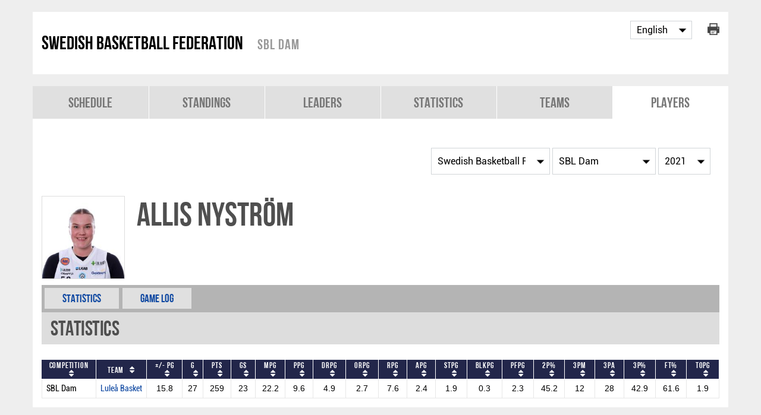

--- FILE ---
content_type: text/html;charset=UTF-8
request_url: https://hosted.dcd.shared.geniussports.com/SBF/en/competition/30967/person/1692987?
body_size: 134199
content:
<!doctype html>
<html>
    <head>
        <link rel="stylesheet" href="https://hosted.dcd.shared.geniussports.com/css/hs-style.css?v=4.0">
        <link rel="stylesheet" type="text/css" href="https://hosted.dcd.shared.geniussports.com/css/footable.bootstrap.min.css" media="screen">
        <link rel="stylesheet" href="//maxcdn.bootstrapcdn.com/font-awesome/4.7.0/css/font-awesome.min.css">
        <link rel="stylesheet" type="text/css" href="https://hosted.dcd.shared.geniussports.com/css/print.css" media="print">
        <!-- <link rel="stylesheet" type="text/css" href="https://hosted.dcd.shared.geniussports.com/css/theme.css" media="screen"> -->
        <meta http-equiv="Content-Type" content="text/html; charset=utf-8">
        <meta name="keywords" content="">
        <meta name="description" content="">
        <meta name="viewport" content="width=device-width, initial-scale=1, maximum-scale=1">
        <script src="//code.jquery.com/jquery-3.2.1.min.js"></script>
        <script src="https://hosted.dcd.shared.geniussports.com/js/footable.min.js"></script>

        <!-- footable decimal number formatter -->
        <script>
            function formatter(valueOrElement){
                if (FooTable.is.jq(valueOrElement)) {
                    return valueOrElement.data('value') || valueOrElement.text();
                }

                if (FooTable.is.defined(valueOrElement) && valueOrElement != null){
                    return valueOrElement+'';
                }

                return null;
            }
        </script>

        <script type="text/javascript">
            var mobileScreen = 0;
            if(jQuery(window).width() < 991)  {
                mobileScreen = 1;
            }
        </script>

        <script src="https://hosted.dcd.shared.geniussports.com/js/hosted.js?v=4.0"></script>
        <script src="https://hosted.dcd.shared.geniussports.com/js/toggleclasses.js"></script>
        <!-- Language en -->
        <style>
            .page-nav, .table-wrap th, .template-wrap th,.leader-first .ld-info{background:#22264A;}
            .match-details-wrap, .table-wrap th, .template-wrap th,.leader-first .ld-info, .match-venue a{color:#FFFFFF}
            .match-header .name a,
            .match-wrap .sched-teams .team-name span,
            .playerblock a,
            .teams-list-page .team-link a,
            .template-wrap a,
            .table-wrap a,
            .template-wrap a.teamnames,
            .template-wrap table a, 
            .alphabet li a {
                color:#0D47A1}
            
        </style>
        <title></title>
        <link rel="canonical" href="https://geniussports.com"/>
        <meta name="robots" content="noindex" />
    </head>
    <body dir="ltr" class = "_user_597 _comp_30967 _player_1692987 ltr  ">
        <div class="hs-page hs-container" id="hs-container">
                        <div class="leagueHeader hs-container">
                                                                                    <h1>Swedish Basketball Federation</h1>
                    <h3>SBL Dam</h3>
            </div>
                                    <div class="language-chooser hs-container">
                <div class="lang-select">
<select name = "chooselanguage" id = "languageChooser">
    <option value = "https://hosted.dcd.shared.geniussports.com/SBF/en/competition/30967/person/1692987"  SELECTED  >English</option>
</select>
</div>
            </div> 
            <a href="#" onClick="printElem('hs-container','https://hosted.dcd.shared.geniussports.com'); return false" class="print-link"><img src="https://hosted.dcd.shared.geniussports.com/images/print-icon.png" alt="Print" id="print-button" /></a>
            
            
                            <div class="hs-page-nav hs-navbar">
                    <div id ="hs-navigation">
    <div class="hs-navbar-container">
        <label for="menu-drop" class="toggle-menu">
            <span class="hs-hamburger"></span>Menu        </label>
        <input type="checkbox" id="menu-drop" />
        <ul class="hs-nav hs-navbar-nav">
                                <li><a href = "https://hosted.dcd.shared.geniussports.com/SBF/en/competition/30967/schedule?" class = "">Schedule</a></li>
                                        <li><a href = "https://hosted.dcd.shared.geniussports.com/SBF/en/competition/30967/standings?" class = "">Standings</a></li>
                                        <li><a href = "https://hosted.dcd.shared.geniussports.com/SBF/en/competition/30967/leaders?" class = "">Leaders</a></li>
                                            <li><a href = "https://hosted.dcd.shared.geniussports.com/SBF/en/competition/30967/statistics/team?" class = "">Statistics</a></li>
                                        <li><a href = "https://hosted.dcd.shared.geniussports.com/SBF/en/competition/30967/teams?" class = "person1692987">Teams</a></li>
                            <li><a href = "https://hosted.dcd.shared.geniussports.com/SBF/en/competition/30967/players?" class = " activeitem ">Players</a></li>
                </ul>
    </div>
</div>
                </div>
            
            <div class="selector-wrap">
                <div class="hs-container noresize">
                    <div class="comp-selector">
                                                                    <select name = "leagueId" id = "leagueChooser">
            <option value = "565" >Swedish Basketball Federation</option>
            <option value = "123" >Swedish Basketball Federation (linked to FO)</option>
        </select>
                        <select name = "compId" id = "competitionChooser">
                                     <option value = "https://hosted.dcd.shared.geniussports.com/SBF/en/competition/27636/person/1692987"  >Basketettan</option>
                                <option value = "https://hosted.dcd.shared.geniussports.com/SBF/en/competition/24335/person/1692987"  >Basketettan Dam</option>
                                <option value = "https://hosted.dcd.shared.geniussports.com/SBF/en/competition/27279/person/1692987"  >Basketettan Dam</option>
                                <option value = "https://hosted.dcd.shared.geniussports.com/SBF/en/competition/30970/person/1692987"  >Basketettan Dam</option>
                                <option value = "https://hosted.dcd.shared.geniussports.com/SBF/en/competition/34617/person/1692987"  >Basketettan Dam</option>
                                <option value = "https://hosted.dcd.shared.geniussports.com/SBF/en/competition/5915/person/1692987"  >Basketettan dam</option>
                                <option value = "https://hosted.dcd.shared.geniussports.com/SBF/en/competition/5916/person/1692987"  >Basketettan dam</option>
                                <option value = "https://hosted.dcd.shared.geniussports.com/SBF/en/competition/5917/person/1692987"  >Basketettan dam</option>
                                <option value = "https://hosted.dcd.shared.geniussports.com/SBF/en/competition/5918/person/1692987"  >Basketettan dam</option>
                                <option value = "https://hosted.dcd.shared.geniussports.com/SBF/en/competition/5919/person/1692987"  >Basketettan dam</option>
                                <option value = "https://hosted.dcd.shared.geniussports.com/SBF/en/competition/5920/person/1692987"  >Basketettan dam</option>
                                <option value = "https://hosted.dcd.shared.geniussports.com/SBF/en/competition/5921/person/1692987"  >Basketettan dam</option>
                                <option value = "https://hosted.dcd.shared.geniussports.com/SBF/en/competition/5922/person/1692987"  >Basketettan dam</option>
                                <option value = "https://hosted.dcd.shared.geniussports.com/SBF/en/competition/5923/person/1692987"  >Basketettan dam</option>
                                <option value = "https://hosted.dcd.shared.geniussports.com/SBF/en/competition/5924/person/1692987"  >Basketettan dam</option>
                                <option value = "https://hosted.dcd.shared.geniussports.com/SBF/en/competition/5925/person/1692987"  >Basketettan dam</option>
                                <option value = "https://hosted.dcd.shared.geniussports.com/SBF/en/competition/5926/person/1692987"  >Basketettan dam</option>
                                <option value = "https://hosted.dcd.shared.geniussports.com/SBF/en/competition/5927/person/1692987"  >Basketettan dam</option>
                                <option value = "https://hosted.dcd.shared.geniussports.com/SBF/en/competition/5928/person/1692987"  >Basketettan dam</option>
                                <option value = "https://hosted.dcd.shared.geniussports.com/SBF/en/competition/5929/person/1692987"  >Basketettan dam</option>
                                <option value = "https://hosted.dcd.shared.geniussports.com/SBF/en/competition/8525/person/1692987"  >Basketettan dam</option>
                                <option value = "https://hosted.dcd.shared.geniussports.com/SBF/en/competition/17868/person/1692987"  >Basketettan dam</option>
                                <option value = "https://hosted.dcd.shared.geniussports.com/SBF/en/competition/21148/person/1692987"  >Basketettan Herr</option>
                                <option value = "https://hosted.dcd.shared.geniussports.com/SBF/en/competition/30965/person/1692987"  >Basketettan Herr</option>
                                <option value = "https://hosted.dcd.shared.geniussports.com/SBF/en/competition/34616/person/1692987"  >Basketettan Herr</option>
                                <option value = "https://hosted.dcd.shared.geniussports.com/SBF/en/competition/5930/person/1692987"  >Basketettan herr</option>
                                <option value = "https://hosted.dcd.shared.geniussports.com/SBF/en/competition/5931/person/1692987"  >Basketettan herr</option>
                                <option value = "https://hosted.dcd.shared.geniussports.com/SBF/en/competition/5932/person/1692987"  >Basketettan herr</option>
                                <option value = "https://hosted.dcd.shared.geniussports.com/SBF/en/competition/5933/person/1692987"  >Basketettan herr</option>
                                <option value = "https://hosted.dcd.shared.geniussports.com/SBF/en/competition/5934/person/1692987"  >Basketettan herr</option>
                                <option value = "https://hosted.dcd.shared.geniussports.com/SBF/en/competition/5935/person/1692987"  >Basketettan herr</option>
                                <option value = "https://hosted.dcd.shared.geniussports.com/SBF/en/competition/5936/person/1692987"  >Basketettan herr</option>
                                <option value = "https://hosted.dcd.shared.geniussports.com/SBF/en/competition/5937/person/1692987"  >Basketettan herr</option>
                                <option value = "https://hosted.dcd.shared.geniussports.com/SBF/en/competition/5938/person/1692987"  >Basketettan herr</option>
                                <option value = "https://hosted.dcd.shared.geniussports.com/SBF/en/competition/5939/person/1692987"  >Basketettan herr</option>
                                <option value = "https://hosted.dcd.shared.geniussports.com/SBF/en/competition/5940/person/1692987"  >Basketettan herr</option>
                                <option value = "https://hosted.dcd.shared.geniussports.com/SBF/en/competition/5941/person/1692987"  >Basketettan herr</option>
                                <option value = "https://hosted.dcd.shared.geniussports.com/SBF/en/competition/5942/person/1692987"  >Basketettan herr</option>
                                <option value = "https://hosted.dcd.shared.geniussports.com/SBF/en/competition/5943/person/1692987"  >Basketettan herr</option>
                                <option value = "https://hosted.dcd.shared.geniussports.com/SBF/en/competition/5944/person/1692987"  >Basketettan herr</option>
                                <option value = "https://hosted.dcd.shared.geniussports.com/SBF/en/competition/8526/person/1692987"  >Basketettan herr</option>
                                <option value = "https://hosted.dcd.shared.geniussports.com/SBF/en/competition/17865/person/1692987"  >Basketettan herr</option>
                                <option value = "https://hosted.dcd.shared.geniussports.com/SBF/en/competition/24171/person/1692987"  >Basketettan herr</option>
                                <option value = "https://hosted.dcd.shared.geniussports.com/SBF/en/competition/5956/person/1692987"  >Basketligan dam</option>
                                <option value = "https://hosted.dcd.shared.geniussports.com/SBF/en/competition/5957/person/1692987"  >Basketligan dam</option>
                                <option value = "https://hosted.dcd.shared.geniussports.com/SBF/en/competition/5958/person/1692987"  >Basketligan dam</option>
                                <option value = "https://hosted.dcd.shared.geniussports.com/SBF/en/competition/5959/person/1692987"  >Basketligan dam</option>
                                <option value = "https://hosted.dcd.shared.geniussports.com/SBF/en/competition/5960/person/1692987"  >Basketligan dam</option>
                                <option value = "https://hosted.dcd.shared.geniussports.com/SBF/en/competition/5961/person/1692987"  >Basketligan dam</option>
                                <option value = "https://hosted.dcd.shared.geniussports.com/SBF/en/competition/5962/person/1692987"  >Basketligan dam</option>
                                <option value = "https://hosted.dcd.shared.geniussports.com/SBF/en/competition/5963/person/1692987"  >Basketligan dam</option>
                                <option value = "https://hosted.dcd.shared.geniussports.com/SBF/en/competition/5964/person/1692987"  >Basketligan dam</option>
                                <option value = "https://hosted.dcd.shared.geniussports.com/SBF/en/competition/5965/person/1692987"  >Basketligan dam</option>
                                <option value = "https://hosted.dcd.shared.geniussports.com/SBF/en/competition/5966/person/1692987"  >Basketligan dam</option>
                                <option value = "https://hosted.dcd.shared.geniussports.com/SBF/en/competition/5967/person/1692987"  >Basketligan dam</option>
                                <option value = "https://hosted.dcd.shared.geniussports.com/SBF/en/competition/5968/person/1692987"  >Basketligan dam</option>
                                <option value = "https://hosted.dcd.shared.geniussports.com/SBF/en/competition/5969/person/1692987"  >Basketligan dam</option>
                                <option value = "https://hosted.dcd.shared.geniussports.com/SBF/en/competition/5970/person/1692987"  >Basketligan dam</option>
                                <option value = "https://hosted.dcd.shared.geniussports.com/SBF/en/competition/8524/person/1692987"  >Basketligan dam</option>
                                <option value = "https://hosted.dcd.shared.geniussports.com/SBF/en/competition/17548/person/1692987"  >Basketligan dam</option>
                                <option value = "https://hosted.dcd.shared.geniussports.com/SBF/en/competition/5982/person/1692987"  >Basketligan herr</option>
                                <option value = "https://hosted.dcd.shared.geniussports.com/SBF/en/competition/5983/person/1692987"  >Basketligan herr</option>
                                <option value = "https://hosted.dcd.shared.geniussports.com/SBF/en/competition/5984/person/1692987"  >Basketligan herr</option>
                                <option value = "https://hosted.dcd.shared.geniussports.com/SBF/en/competition/5985/person/1692987"  >Basketligan herr</option>
                                <option value = "https://hosted.dcd.shared.geniussports.com/SBF/en/competition/5986/person/1692987"  >Basketligan herr</option>
                                <option value = "https://hosted.dcd.shared.geniussports.com/SBF/en/competition/5987/person/1692987"  >Basketligan herr</option>
                                <option value = "https://hosted.dcd.shared.geniussports.com/SBF/en/competition/5988/person/1692987"  >Basketligan herr</option>
                                <option value = "https://hosted.dcd.shared.geniussports.com/SBF/en/competition/5989/person/1692987"  >Basketligan herr</option>
                                <option value = "https://hosted.dcd.shared.geniussports.com/SBF/en/competition/5990/person/1692987"  >Basketligan herr</option>
                                <option value = "https://hosted.dcd.shared.geniussports.com/SBF/en/competition/5991/person/1692987"  >Basketligan herr</option>
                                <option value = "https://hosted.dcd.shared.geniussports.com/SBF/en/competition/5992/person/1692987"  >Basketligan herr</option>
                                <option value = "https://hosted.dcd.shared.geniussports.com/SBF/en/competition/8527/person/1692987"  >Basketligan herr</option>
                                <option value = "https://hosted.dcd.shared.geniussports.com/SBF/en/competition/17836/person/1692987"  >Basketligan herr</option>
                                <option value = "https://hosted.dcd.shared.geniussports.com/SBF/en/competition/18219/person/1692987"  >Basketligan Rullstol</option>
                                <option value = "https://hosted.dcd.shared.geniussports.com/SBF/en/competition/21152/person/1692987"  >Basketligan Rullstol</option>
                                <option value = "https://hosted.dcd.shared.geniussports.com/SBF/en/competition/5902/person/1692987"  >Basketligan rullstol</option>
                                <option value = "https://hosted.dcd.shared.geniussports.com/SBF/en/competition/5903/person/1692987"  >Basketligan rullstol</option>
                                <option value = "https://hosted.dcd.shared.geniussports.com/SBF/en/competition/5904/person/1692987"  >Basketligan rullstol</option>
                                <option value = "https://hosted.dcd.shared.geniussports.com/SBF/en/competition/5905/person/1692987"  >Basketligan rullstol</option>
                                <option value = "https://hosted.dcd.shared.geniussports.com/SBF/en/competition/5906/person/1692987"  >Basketligan rullstol</option>
                                <option value = "https://hosted.dcd.shared.geniussports.com/SBF/en/competition/5907/person/1692987"  >Basketligan rullstol</option>
                                <option value = "https://hosted.dcd.shared.geniussports.com/SBF/en/competition/5908/person/1692987"  >Basketligan rullstol</option>
                                <option value = "https://hosted.dcd.shared.geniussports.com/SBF/en/competition/5909/person/1692987"  >Basketligan rullstol</option>
                                <option value = "https://hosted.dcd.shared.geniussports.com/SBF/en/competition/5910/person/1692987"  >Basketligan rullstol</option>
                                <option value = "https://hosted.dcd.shared.geniussports.com/SBF/en/competition/5911/person/1692987"  >Basketligan rullstol</option>
                                <option value = "https://hosted.dcd.shared.geniussports.com/SBF/en/competition/5912/person/1692987"  >Basketligan rullstol</option>
                                <option value = "https://hosted.dcd.shared.geniussports.com/SBF/en/competition/5913/person/1692987"  >Basketligan rullstol</option>
                                <option value = "https://hosted.dcd.shared.geniussports.com/SBF/en/competition/5914/person/1692987"  >Basketligan rullstol</option>
                                <option value = "https://hosted.dcd.shared.geniussports.com/SBF/en/competition/8826/person/1692987"  >Basketligan rullstol</option>
                                <option value = "https://hosted.dcd.shared.geniussports.com/SBF/en/competition/21123/person/1692987"  >Baskettan Dam</option>
                                <option value = "https://hosted.dcd.shared.geniussports.com/SBF/en/competition/42190/person/1692987"  >Charles Barton Classic</option>
                                <option value = "https://hosted.dcd.shared.geniussports.com/SBF/en/competition/36407/person/1692987"  >Damer - Basketettan Dam</option>
                                <option value = "https://hosted.dcd.shared.geniussports.com/SBF/en/competition/39560/person/1692987"  >Damer - Basketettan Dam</option>
                                <option value = "https://hosted.dcd.shared.geniussports.com/SBF/en/competition/42250/person/1692987"  >Damer - Basketettan Dam</option>
                                <option value = "https://hosted.dcd.shared.geniussports.com/SBF/en/competition/36406/person/1692987"  >Damer - SBL Dam</option>
                                <option value = "https://hosted.dcd.shared.geniussports.com/SBF/en/competition/39557/person/1692987"  >Damer - SBL Dam</option>
                                <option value = "https://hosted.dcd.shared.geniussports.com/SBF/en/competition/42013/person/1692987"  >Damer - SBL Dam</option>
                                <option value = "https://hosted.dcd.shared.geniussports.com/SBF/en/competition/41851/person/1692987"  >Damer U16 B-EM</option>
                                <option value = "https://hosted.dcd.shared.geniussports.com/SBF/en/competition/41033/person/1692987"  >Damer U17 USM Final Four</option>
                                <option value = "https://hosted.dcd.shared.geniussports.com/SBF/en/competition/41852/person/1692987"  >Damer U18 B-EM</option>
                                <option value = "https://hosted.dcd.shared.geniussports.com/SBF/en/competition/41035/person/1692987"  >Damer U19 USM Final Four</option>
                                <option value = "https://hosted.dcd.shared.geniussports.com/SBF/en/competition/41943/person/1692987"  >Damer U20 EM</option>
                                <option value = "https://hosted.dcd.shared.geniussports.com/SBF/en/competition/42211/person/1692987"  >EM Damer</option>
                                <option value = "https://hosted.dcd.shared.geniussports.com/SBF/en/competition/42209/person/1692987"  >EM Herrar</option>
                                <option value = "https://hosted.dcd.shared.geniussports.com/SBF/en/competition/40822/person/1692987"  >EM Kval Damer</option>
                                <option value = "https://hosted.dcd.shared.geniussports.com/SBF/en/competition/40820/person/1692987"  >EM Kval Herrar</option>
                                <option value = "https://hosted.dcd.shared.geniussports.com/SBF/en/competition/41013/person/1692987"  >Flickor U15 USM Final Four</option>
                                <option value = "https://hosted.dcd.shared.geniussports.com/SBF/en/competition/41016/person/1692987"  >Flickor U16 USM Final Four</option>
                                <option value = "https://hosted.dcd.shared.geniussports.com/SBF/en/competition/36405/person/1692987"  >Herrar - Basketettan Herr</option>
                                <option value = "https://hosted.dcd.shared.geniussports.com/SBF/en/competition/39559/person/1692987"  >Herrar - Basketettan Herr</option>
                                <option value = "https://hosted.dcd.shared.geniussports.com/SBF/en/competition/42251/person/1692987"  >Herrar - Basketettan Herr</option>
                                <option value = "https://hosted.dcd.shared.geniussports.com/SBF/en/competition/36398/person/1692987"  >Herrar - SBL Herr</option>
                                <option value = "https://hosted.dcd.shared.geniussports.com/SBF/en/competition/38899/person/1692987"  >Herrar - SBL Herr</option>
                                <option value = "https://hosted.dcd.shared.geniussports.com/SBF/en/competition/41539/person/1692987"  >Herrar - SBL Herr</option>
                                <option value = "https://hosted.dcd.shared.geniussports.com/SBF/en/competition/36404/person/1692987"  >Herrar - Superettan Herr</option>
                                <option value = "https://hosted.dcd.shared.geniussports.com/SBF/en/competition/39558/person/1692987"  >Herrar - Superettan Herr</option>
                                <option value = "https://hosted.dcd.shared.geniussports.com/SBF/en/competition/42132/person/1692987"  >Herrar - Superettan Herr</option>
                                <option value = "https://hosted.dcd.shared.geniussports.com/SBF/en/competition/41942/person/1692987"  >Herrar U16 B-EM</option>
                                <option value = "https://hosted.dcd.shared.geniussports.com/SBF/en/competition/41034/person/1692987"  >Herrar U17 USM Final Four</option>
                                <option value = "https://hosted.dcd.shared.geniussports.com/SBF/en/competition/41940/person/1692987"  >Herrar U18 EM</option>
                                <option value = "https://hosted.dcd.shared.geniussports.com/SBF/en/competition/41036/person/1692987"  >Herrar U19 USM Final Four</option>
                                <option value = "https://hosted.dcd.shared.geniussports.com/SBF/en/competition/41895/person/1692987"  >Herrar U20 B-EM</option>
                                <option value = "https://hosted.dcd.shared.geniussports.com/SBF/en/competition/41037/person/1692987"  >Herrar U21 USM Final Four</option>
                                <option value = "https://hosted.dcd.shared.geniussports.com/SBF/en/competition/36346/person/1692987"  >Nordic Championship - Men U18</option>
                                <option value = "https://hosted.dcd.shared.geniussports.com/SBF/en/competition/36347/person/1692987"  >Nordic Championship - Men U20</option>
                                <option value = "https://hosted.dcd.shared.geniussports.com/SBF/en/competition/36287/person/1692987"  >Nordic Championship - Women U18</option>
                                <option value = "https://hosted.dcd.shared.geniussports.com/SBF/en/competition/36345/person/1692987"  >Nordic Championship - Women U20</option>
                                <option value = "https://hosted.dcd.shared.geniussports.com/SBF/en/competition/38793/person/1692987"  >Nordic Championship Men U20</option>
                                <option value = "https://hosted.dcd.shared.geniussports.com/SBF/en/competition/38788/person/1692987"  >Nordic Championship MU18</option>
                                <option value = "https://hosted.dcd.shared.geniussports.com/SBF/en/competition/40871/person/1692987"  >Nordic Championship MU18</option>
                                <option value = "https://hosted.dcd.shared.geniussports.com/SBF/en/competition/40872/person/1692987"  >Nordic Championship MU20</option>
                                <option value = "https://hosted.dcd.shared.geniussports.com/SBF/en/competition/38795/person/1692987"  >Nordic Championship WU18</option>
                                <option value = "https://hosted.dcd.shared.geniussports.com/SBF/en/competition/40873/person/1692987"  >Nordic Championship WU18</option>
                                <option value = "https://hosted.dcd.shared.geniussports.com/SBF/en/competition/38790/person/1692987"  >Nordic Championship WU20</option>
                                <option value = "https://hosted.dcd.shared.geniussports.com/SBF/en/competition/38826/person/1692987"  >Nordic Championship WU20</option>
                                <option value = "https://hosted.dcd.shared.geniussports.com/SBF/en/competition/40655/person/1692987"  >Nordiska Mästerskapen</option>
                                <option value = "https://hosted.dcd.shared.geniussports.com/SBF/en/competition/40656/person/1692987"  >Nordiska Mästerskapen</option>
                                <option value = "https://hosted.dcd.shared.geniussports.com/SBF/en/competition/40657/person/1692987"  >Nordiska Mästerskapen</option>
                                <option value = "https://hosted.dcd.shared.geniussports.com/SBF/en/competition/40662/person/1692987"  >Nordiska Mästerskapen</option>
                                <option value = "https://hosted.dcd.shared.geniussports.com/SBF/en/competition/40677/person/1692987"  >Nordiska Mästerskapen</option>
                                <option value = "https://hosted.dcd.shared.geniussports.com/SBF/en/competition/40685/person/1692987"  >Nordiska Mästerskapen</option>
                                <option value = "https://hosted.dcd.shared.geniussports.com/SBF/en/competition/40686/person/1692987"  >Nordiska Mästerskapen</option>
                                <option value = "https://hosted.dcd.shared.geniussports.com/SBF/en/competition/5581/person/1692987"  >Pojkar U15 Division 2</option>
                                <option value = "https://hosted.dcd.shared.geniussports.com/SBF/en/competition/41014/person/1692987"  >Pojkar U15 USM Final Four</option>
                                <option value = "https://hosted.dcd.shared.geniussports.com/SBF/en/competition/5569/person/1692987"  >Pojkar U16 Division 1</option>
                                <option value = "https://hosted.dcd.shared.geniussports.com/SBF/en/competition/5573/person/1692987"  >Pojkar U16 Division 2</option>
                                <option value = "https://hosted.dcd.shared.geniussports.com/SBF/en/competition/41017/person/1692987"  >Pojkar U16 USM Final Four</option>
                                <option value = "https://hosted.dcd.shared.geniussports.com/SBF/en/competition/41418/person/1692987"  >SBL Camp</option>
                                <option value = "https://hosted.dcd.shared.geniussports.com/SBF/en/competition/30967/person/1692987"  SELECTED  >SBL Dam</option>
                                <option value = "https://hosted.dcd.shared.geniussports.com/SBF/en/competition/34105/person/1692987"  >SBL Dam</option>
                                <option value = "https://hosted.dcd.shared.geniussports.com/SBF/en/competition/30968/person/1692987"  >SBL Herr</option>
                                <option value = "https://hosted.dcd.shared.geniussports.com/SBF/en/competition/34040/person/1692987"  >SBL Herr</option>
                                <option value = "https://hosted.dcd.shared.geniussports.com/SBF/en/competition/30969/person/1692987"  >SBL Rullstol</option>
                                <option value = "https://hosted.dcd.shared.geniussports.com/SBF/en/competition/37045/person/1692987"  >SM</option>
                                <option value = "https://hosted.dcd.shared.geniussports.com/SBF/en/competition/21122/person/1692987"  >Superettan</option>
                                <option value = "https://hosted.dcd.shared.geniussports.com/SBF/en/competition/24054/person/1692987"  >Superettan</option>
                                <option value = "https://hosted.dcd.shared.geniussports.com/SBF/en/competition/27635/person/1692987"  >Superettan</option>
                                <option value = "https://hosted.dcd.shared.geniussports.com/SBF/en/competition/29909/person/1692987"  >Superettan Herr</option>
                                <option value = "https://hosted.dcd.shared.geniussports.com/SBF/en/competition/30966/person/1692987"  >Superettan Herr</option>
                                <option value = "https://hosted.dcd.shared.geniussports.com/SBF/en/competition/34106/person/1692987"  >Superettan Herr</option>
                                <option value = "https://hosted.dcd.shared.geniussports.com/SBF/en/competition/17863/person/1692987"  >Superettan herr</option>
                                <option value = "https://hosted.dcd.shared.geniussports.com/SBF/en/competition/27485/person/1692987"  >Svenska Basketliga Herr</option>
                                <option value = "https://hosted.dcd.shared.geniussports.com/SBF/en/competition/20995/person/1692987"  >Svenska Basketligan Dam</option>
                                <option value = "https://hosted.dcd.shared.geniussports.com/SBF/en/competition/24009/person/1692987"  >Svenska Basketligan Dam</option>
                                <option value = "https://hosted.dcd.shared.geniussports.com/SBF/en/competition/27502/person/1692987"  >Svenska Basketligan Dam</option>
                                <option value = "https://hosted.dcd.shared.geniussports.com/SBF/en/competition/27660/person/1692987"  >Svenska Basketligan Dam</option>
                                <option value = "https://hosted.dcd.shared.geniussports.com/SBF/en/competition/21058/person/1692987"  >Svenska Basketligan Herr</option>
                                <option value = "https://hosted.dcd.shared.geniussports.com/SBF/en/competition/23733/person/1692987"  >Svenska Basketligan Herr</option>
                                <option value = "https://hosted.dcd.shared.geniussports.com/SBF/en/competition/29908/person/1692987"  >Svenska Basketligan Herr</option>
                                <option value = "https://hosted.dcd.shared.geniussports.com/SBF/en/competition/24399/person/1692987"  >Svenska Cupen</option>
                                <option value = "https://hosted.dcd.shared.geniussports.com/SBF/en/competition/24405/person/1692987"  >Svenska Cupen</option>
                                <option value = "https://hosted.dcd.shared.geniussports.com/SBF/en/competition/36835/person/1692987"  >Svenska Cupen - Svenska Cupen Dam</option>
                                <option value = "https://hosted.dcd.shared.geniussports.com/SBF/en/competition/39692/person/1692987"  >Svenska Cupen - Svenska Cupen Dam</option>
                                <option value = "https://hosted.dcd.shared.geniussports.com/SBF/en/competition/39691/person/1692987"  >Svenska Cupen - Svenska Cupen Herr</option>
                                <option value = "https://hosted.dcd.shared.geniussports.com/SBF/en/competition/34618/person/1692987"  >Svenska Cupen Dam</option>
                                <option value = "https://hosted.dcd.shared.geniussports.com/SBF/en/competition/34619/person/1692987"  >Svenska Cupen Herr</option>
                                <option value = "https://hosted.dcd.shared.geniussports.com/SBF/en/competition/36834/person/1692987"  >Svenska Cupen Herr</option>
                                <option value = "https://hosted.dcd.shared.geniussports.com/SBF/en/competition/all0/person/1692987"  >All Seasons</option>
                        <option value = "https://hosted.dcd.shared.geniussports.com/SBF/en/competition/0/person/1692987"  >All Seasons</option>
                </select>
                <select name = "year" id = "yearChooser">
                    <option value = "2025" >2025</option>
                    <option value = "2024" >2024</option>
                    <option value = "2023" >2023</option>
                    <option value = "2022" >2022</option>
                    <option value = "2021" >2021</option>
                    <option value = "2020" >2020</option>
                    <option value = "2019" >2019</option>
                    <option value = "2018" >2018</option>
                    <option value = "2017" >2017</option>
                    <option value = "2016" >2016</option>
                    <option value = "2015" >2015</option>
                    <option value = "2014" >2014</option>
                    <option value = "2013" >2013</option>
                    <option value = "2012" >2012</option>
                    <option value = "2011" >2011</option>
                    <option value = "2010" >2010</option>
                    <option value = "2009" >2009</option>
                    <option value = "2008" >2008</option>
                    <option value = "2007" >2007</option>
                    <option value = "2006" >2006</option>
                    <option value = "2005" >2005</option>
                    <option value = "2004" >2004</option>
                    <option value = "2003" >2003</option>
                    <option value = "2002" >2002</option>
                    <option value = "2001" >2001</option>
                </select>
    
<script>
    jQuery(document).ready(function() {
        var compdata = [];
                var compId = '27636';
        var compPathPart = '';
        if (compId == 0){
            compdata.push(['','','','','']);
            compdata.push(['https://hosted.dcd.shared.geniussports.com/SBF/en/competition/all/person/1692987','Basketettan', 123, '2020', 27636]);
        } else {
            compdata.push(['https://hosted.dcd.shared.geniussports.com/SBF/en/competition/27636/person/1692987','Basketettan', 123, '2020', 27636]);
        }
                var compId = '24335';
        var compPathPart = '';
        if (compId == 0){
            compdata.push(['','','','','']);
            compdata.push(['https://hosted.dcd.shared.geniussports.com/SBF/en/competition/all/person/1692987','Basketettan Dam', 123, '2019', 24335]);
        } else {
            compdata.push(['https://hosted.dcd.shared.geniussports.com/SBF/en/competition/24335/person/1692987','Basketettan Dam', 123, '2019', 24335]);
        }
                var compId = '27279';
        var compPathPart = '';
        if (compId == 0){
            compdata.push(['','','','','']);
            compdata.push(['https://hosted.dcd.shared.geniussports.com/SBF/en/competition/all/person/1692987','Basketettan Dam', 123, '2020', 27279]);
        } else {
            compdata.push(['https://hosted.dcd.shared.geniussports.com/SBF/en/competition/27279/person/1692987','Basketettan Dam', 123, '2020', 27279]);
        }
                var compId = '30970';
        var compPathPart = '';
        if (compId == 0){
            compdata.push(['','','','','']);
            compdata.push(['https://hosted.dcd.shared.geniussports.com/SBF/en/competition/all/person/1692987','Basketettan Dam', 565, '2021', 30970]);
        } else {
            compdata.push(['https://hosted.dcd.shared.geniussports.com/SBF/en/competition/30970/person/1692987','Basketettan Dam', 565, '2021', 30970]);
        }
                var compId = '34617';
        var compPathPart = '';
        if (compId == 0){
            compdata.push(['','','','','']);
            compdata.push(['https://hosted.dcd.shared.geniussports.com/SBF/en/competition/all/person/1692987','Basketettan Dam', 565, '2022', 34617]);
        } else {
            compdata.push(['https://hosted.dcd.shared.geniussports.com/SBF/en/competition/34617/person/1692987','Basketettan Dam', 565, '2022', 34617]);
        }
                var compId = '5915';
        var compPathPart = '';
        if (compId == 0){
            compdata.push(['','','','','']);
            compdata.push(['https://hosted.dcd.shared.geniussports.com/SBF/en/competition/all/person/1692987','Basketettan dam', 123, '2007', 5915]);
        } else {
            compdata.push(['https://hosted.dcd.shared.geniussports.com/SBF/en/competition/5915/person/1692987','Basketettan dam', 123, '2007', 5915]);
        }
                var compId = '5916';
        var compPathPart = '';
        if (compId == 0){
            compdata.push(['','','','','']);
            compdata.push(['https://hosted.dcd.shared.geniussports.com/SBF/en/competition/all/person/1692987','Basketettan dam', 123, '2008', 5916]);
        } else {
            compdata.push(['https://hosted.dcd.shared.geniussports.com/SBF/en/competition/5916/person/1692987','Basketettan dam', 123, '2008', 5916]);
        }
                var compId = '5917';
        var compPathPart = '';
        if (compId == 0){
            compdata.push(['','','','','']);
            compdata.push(['https://hosted.dcd.shared.geniussports.com/SBF/en/competition/all/person/1692987','Basketettan dam', 123, '2009', 5917]);
        } else {
            compdata.push(['https://hosted.dcd.shared.geniussports.com/SBF/en/competition/5917/person/1692987','Basketettan dam', 123, '2009', 5917]);
        }
                var compId = '5918';
        var compPathPart = '';
        if (compId == 0){
            compdata.push(['','','','','']);
            compdata.push(['https://hosted.dcd.shared.geniussports.com/SBF/en/competition/all/person/1692987','Basketettan dam', 123, '2010', 5918]);
        } else {
            compdata.push(['https://hosted.dcd.shared.geniussports.com/SBF/en/competition/5918/person/1692987','Basketettan dam', 123, '2010', 5918]);
        }
                var compId = '5919';
        var compPathPart = '';
        if (compId == 0){
            compdata.push(['','','','','']);
            compdata.push(['https://hosted.dcd.shared.geniussports.com/SBF/en/competition/all/person/1692987','Basketettan dam', 123, '2012', 5919]);
        } else {
            compdata.push(['https://hosted.dcd.shared.geniussports.com/SBF/en/competition/5919/person/1692987','Basketettan dam', 123, '2012', 5919]);
        }
                var compId = '5920';
        var compPathPart = '';
        if (compId == 0){
            compdata.push(['','','','','']);
            compdata.push(['https://hosted.dcd.shared.geniussports.com/SBF/en/competition/all/person/1692987','Basketettan dam', 123, '2011', 5920]);
        } else {
            compdata.push(['https://hosted.dcd.shared.geniussports.com/SBF/en/competition/5920/person/1692987','Basketettan dam', 123, '2011', 5920]);
        }
                var compId = '5921';
        var compPathPart = '';
        if (compId == 0){
            compdata.push(['','','','','']);
            compdata.push(['https://hosted.dcd.shared.geniussports.com/SBF/en/competition/all/person/1692987','Basketettan dam', 123, '2006', 5921]);
        } else {
            compdata.push(['https://hosted.dcd.shared.geniussports.com/SBF/en/competition/5921/person/1692987','Basketettan dam', 123, '2006', 5921]);
        }
                var compId = '5922';
        var compPathPart = '';
        if (compId == 0){
            compdata.push(['','','','','']);
            compdata.push(['https://hosted.dcd.shared.geniussports.com/SBF/en/competition/all/person/1692987','Basketettan dam', 123, '2001', 5922]);
        } else {
            compdata.push(['https://hosted.dcd.shared.geniussports.com/SBF/en/competition/5922/person/1692987','Basketettan dam', 123, '2001', 5922]);
        }
                var compId = '5923';
        var compPathPart = '';
        if (compId == 0){
            compdata.push(['','','','','']);
            compdata.push(['https://hosted.dcd.shared.geniussports.com/SBF/en/competition/all/person/1692987','Basketettan dam', 123, '2002', 5923]);
        } else {
            compdata.push(['https://hosted.dcd.shared.geniussports.com/SBF/en/competition/5923/person/1692987','Basketettan dam', 123, '2002', 5923]);
        }
                var compId = '5924';
        var compPathPart = '';
        if (compId == 0){
            compdata.push(['','','','','']);
            compdata.push(['https://hosted.dcd.shared.geniussports.com/SBF/en/competition/all/person/1692987','Basketettan dam', 123, '2003', 5924]);
        } else {
            compdata.push(['https://hosted.dcd.shared.geniussports.com/SBF/en/competition/5924/person/1692987','Basketettan dam', 123, '2003', 5924]);
        }
                var compId = '5925';
        var compPathPart = '';
        if (compId == 0){
            compdata.push(['','','','','']);
            compdata.push(['https://hosted.dcd.shared.geniussports.com/SBF/en/competition/all/person/1692987','Basketettan dam', 123, '2004', 5925]);
        } else {
            compdata.push(['https://hosted.dcd.shared.geniussports.com/SBF/en/competition/5925/person/1692987','Basketettan dam', 123, '2004', 5925]);
        }
                var compId = '5926';
        var compPathPart = '';
        if (compId == 0){
            compdata.push(['','','','','']);
            compdata.push(['https://hosted.dcd.shared.geniussports.com/SBF/en/competition/all/person/1692987','Basketettan dam', 123, '2005', 5926]);
        } else {
            compdata.push(['https://hosted.dcd.shared.geniussports.com/SBF/en/competition/5926/person/1692987','Basketettan dam', 123, '2005', 5926]);
        }
                var compId = '5927';
        var compPathPart = '';
        if (compId == 0){
            compdata.push(['','','','','']);
            compdata.push(['https://hosted.dcd.shared.geniussports.com/SBF/en/competition/all/person/1692987','Basketettan dam', 123, '2013', 5927]);
        } else {
            compdata.push(['https://hosted.dcd.shared.geniussports.com/SBF/en/competition/5927/person/1692987','Basketettan dam', 123, '2013', 5927]);
        }
                var compId = '5928';
        var compPathPart = '';
        if (compId == 0){
            compdata.push(['','','','','']);
            compdata.push(['https://hosted.dcd.shared.geniussports.com/SBF/en/competition/all/person/1692987','Basketettan dam', 123, '2014', 5928]);
        } else {
            compdata.push(['https://hosted.dcd.shared.geniussports.com/SBF/en/competition/5928/person/1692987','Basketettan dam', 123, '2014', 5928]);
        }
                var compId = '5929';
        var compPathPart = '';
        if (compId == 0){
            compdata.push(['','','','','']);
            compdata.push(['https://hosted.dcd.shared.geniussports.com/SBF/en/competition/all/person/1692987','Basketettan dam', 123, '2015', 5929]);
        } else {
            compdata.push(['https://hosted.dcd.shared.geniussports.com/SBF/en/competition/5929/person/1692987','Basketettan dam', 123, '2015', 5929]);
        }
                var compId = '8525';
        var compPathPart = '';
        if (compId == 0){
            compdata.push(['','','','','']);
            compdata.push(['https://hosted.dcd.shared.geniussports.com/SBF/en/competition/all/person/1692987','Basketettan dam', 123, '2016', 8525]);
        } else {
            compdata.push(['https://hosted.dcd.shared.geniussports.com/SBF/en/competition/8525/person/1692987','Basketettan dam', 123, '2016', 8525]);
        }
                var compId = '17868';
        var compPathPart = '';
        if (compId == 0){
            compdata.push(['','','','','']);
            compdata.push(['https://hosted.dcd.shared.geniussports.com/SBF/en/competition/all/person/1692987','Basketettan dam', 123, '2017', 17868]);
        } else {
            compdata.push(['https://hosted.dcd.shared.geniussports.com/SBF/en/competition/17868/person/1692987','Basketettan dam', 123, '2017', 17868]);
        }
                var compId = '21148';
        var compPathPart = '';
        if (compId == 0){
            compdata.push(['','','','','']);
            compdata.push(['https://hosted.dcd.shared.geniussports.com/SBF/en/competition/all/person/1692987','Basketettan Herr', 123, '2018', 21148]);
        } else {
            compdata.push(['https://hosted.dcd.shared.geniussports.com/SBF/en/competition/21148/person/1692987','Basketettan Herr', 123, '2018', 21148]);
        }
                var compId = '30965';
        var compPathPart = '';
        if (compId == 0){
            compdata.push(['','','','','']);
            compdata.push(['https://hosted.dcd.shared.geniussports.com/SBF/en/competition/all/person/1692987','Basketettan Herr', 565, '2021', 30965]);
        } else {
            compdata.push(['https://hosted.dcd.shared.geniussports.com/SBF/en/competition/30965/person/1692987','Basketettan Herr', 565, '2021', 30965]);
        }
                var compId = '34616';
        var compPathPart = '';
        if (compId == 0){
            compdata.push(['','','','','']);
            compdata.push(['https://hosted.dcd.shared.geniussports.com/SBF/en/competition/all/person/1692987','Basketettan Herr', 565, '2022', 34616]);
        } else {
            compdata.push(['https://hosted.dcd.shared.geniussports.com/SBF/en/competition/34616/person/1692987','Basketettan Herr', 565, '2022', 34616]);
        }
                var compId = '5930';
        var compPathPart = '';
        if (compId == 0){
            compdata.push(['','','','','']);
            compdata.push(['https://hosted.dcd.shared.geniussports.com/SBF/en/competition/all/person/1692987','Basketettan herr', 123, '2007', 5930]);
        } else {
            compdata.push(['https://hosted.dcd.shared.geniussports.com/SBF/en/competition/5930/person/1692987','Basketettan herr', 123, '2007', 5930]);
        }
                var compId = '5931';
        var compPathPart = '';
        if (compId == 0){
            compdata.push(['','','','','']);
            compdata.push(['https://hosted.dcd.shared.geniussports.com/SBF/en/competition/all/person/1692987','Basketettan herr', 123, '2008', 5931]);
        } else {
            compdata.push(['https://hosted.dcd.shared.geniussports.com/SBF/en/competition/5931/person/1692987','Basketettan herr', 123, '2008', 5931]);
        }
                var compId = '5932';
        var compPathPart = '';
        if (compId == 0){
            compdata.push(['','','','','']);
            compdata.push(['https://hosted.dcd.shared.geniussports.com/SBF/en/competition/all/person/1692987','Basketettan herr', 123, '2009', 5932]);
        } else {
            compdata.push(['https://hosted.dcd.shared.geniussports.com/SBF/en/competition/5932/person/1692987','Basketettan herr', 123, '2009', 5932]);
        }
                var compId = '5933';
        var compPathPart = '';
        if (compId == 0){
            compdata.push(['','','','','']);
            compdata.push(['https://hosted.dcd.shared.geniussports.com/SBF/en/competition/all/person/1692987','Basketettan herr', 123, '2010', 5933]);
        } else {
            compdata.push(['https://hosted.dcd.shared.geniussports.com/SBF/en/competition/5933/person/1692987','Basketettan herr', 123, '2010', 5933]);
        }
                var compId = '5934';
        var compPathPart = '';
        if (compId == 0){
            compdata.push(['','','','','']);
            compdata.push(['https://hosted.dcd.shared.geniussports.com/SBF/en/competition/all/person/1692987','Basketettan herr', 123, '2012', 5934]);
        } else {
            compdata.push(['https://hosted.dcd.shared.geniussports.com/SBF/en/competition/5934/person/1692987','Basketettan herr', 123, '2012', 5934]);
        }
                var compId = '5935';
        var compPathPart = '';
        if (compId == 0){
            compdata.push(['','','','','']);
            compdata.push(['https://hosted.dcd.shared.geniussports.com/SBF/en/competition/all/person/1692987','Basketettan herr', 123, '2011', 5935]);
        } else {
            compdata.push(['https://hosted.dcd.shared.geniussports.com/SBF/en/competition/5935/person/1692987','Basketettan herr', 123, '2011', 5935]);
        }
                var compId = '5936';
        var compPathPart = '';
        if (compId == 0){
            compdata.push(['','','','','']);
            compdata.push(['https://hosted.dcd.shared.geniussports.com/SBF/en/competition/all/person/1692987','Basketettan herr', 123, '2006', 5936]);
        } else {
            compdata.push(['https://hosted.dcd.shared.geniussports.com/SBF/en/competition/5936/person/1692987','Basketettan herr', 123, '2006', 5936]);
        }
                var compId = '5937';
        var compPathPart = '';
        if (compId == 0){
            compdata.push(['','','','','']);
            compdata.push(['https://hosted.dcd.shared.geniussports.com/SBF/en/competition/all/person/1692987','Basketettan herr', 123, '2001', 5937]);
        } else {
            compdata.push(['https://hosted.dcd.shared.geniussports.com/SBF/en/competition/5937/person/1692987','Basketettan herr', 123, '2001', 5937]);
        }
                var compId = '5938';
        var compPathPart = '';
        if (compId == 0){
            compdata.push(['','','','','']);
            compdata.push(['https://hosted.dcd.shared.geniussports.com/SBF/en/competition/all/person/1692987','Basketettan herr', 123, '2002', 5938]);
        } else {
            compdata.push(['https://hosted.dcd.shared.geniussports.com/SBF/en/competition/5938/person/1692987','Basketettan herr', 123, '2002', 5938]);
        }
                var compId = '5939';
        var compPathPart = '';
        if (compId == 0){
            compdata.push(['','','','','']);
            compdata.push(['https://hosted.dcd.shared.geniussports.com/SBF/en/competition/all/person/1692987','Basketettan herr', 123, '2003', 5939]);
        } else {
            compdata.push(['https://hosted.dcd.shared.geniussports.com/SBF/en/competition/5939/person/1692987','Basketettan herr', 123, '2003', 5939]);
        }
                var compId = '5940';
        var compPathPart = '';
        if (compId == 0){
            compdata.push(['','','','','']);
            compdata.push(['https://hosted.dcd.shared.geniussports.com/SBF/en/competition/all/person/1692987','Basketettan herr', 123, '2004', 5940]);
        } else {
            compdata.push(['https://hosted.dcd.shared.geniussports.com/SBF/en/competition/5940/person/1692987','Basketettan herr', 123, '2004', 5940]);
        }
                var compId = '5941';
        var compPathPart = '';
        if (compId == 0){
            compdata.push(['','','','','']);
            compdata.push(['https://hosted.dcd.shared.geniussports.com/SBF/en/competition/all/person/1692987','Basketettan herr', 123, '2005', 5941]);
        } else {
            compdata.push(['https://hosted.dcd.shared.geniussports.com/SBF/en/competition/5941/person/1692987','Basketettan herr', 123, '2005', 5941]);
        }
                var compId = '5942';
        var compPathPart = '';
        if (compId == 0){
            compdata.push(['','','','','']);
            compdata.push(['https://hosted.dcd.shared.geniussports.com/SBF/en/competition/all/person/1692987','Basketettan herr', 123, '2013', 5942]);
        } else {
            compdata.push(['https://hosted.dcd.shared.geniussports.com/SBF/en/competition/5942/person/1692987','Basketettan herr', 123, '2013', 5942]);
        }
                var compId = '5943';
        var compPathPart = '';
        if (compId == 0){
            compdata.push(['','','','','']);
            compdata.push(['https://hosted.dcd.shared.geniussports.com/SBF/en/competition/all/person/1692987','Basketettan herr', 123, '2014', 5943]);
        } else {
            compdata.push(['https://hosted.dcd.shared.geniussports.com/SBF/en/competition/5943/person/1692987','Basketettan herr', 123, '2014', 5943]);
        }
                var compId = '5944';
        var compPathPart = '';
        if (compId == 0){
            compdata.push(['','','','','']);
            compdata.push(['https://hosted.dcd.shared.geniussports.com/SBF/en/competition/all/person/1692987','Basketettan herr', 123, '2015', 5944]);
        } else {
            compdata.push(['https://hosted.dcd.shared.geniussports.com/SBF/en/competition/5944/person/1692987','Basketettan herr', 123, '2015', 5944]);
        }
                var compId = '8526';
        var compPathPart = '';
        if (compId == 0){
            compdata.push(['','','','','']);
            compdata.push(['https://hosted.dcd.shared.geniussports.com/SBF/en/competition/all/person/1692987','Basketettan herr', 123, '2016', 8526]);
        } else {
            compdata.push(['https://hosted.dcd.shared.geniussports.com/SBF/en/competition/8526/person/1692987','Basketettan herr', 123, '2016', 8526]);
        }
                var compId = '17865';
        var compPathPart = '';
        if (compId == 0){
            compdata.push(['','','','','']);
            compdata.push(['https://hosted.dcd.shared.geniussports.com/SBF/en/competition/all/person/1692987','Basketettan herr', 123, '2017', 17865]);
        } else {
            compdata.push(['https://hosted.dcd.shared.geniussports.com/SBF/en/competition/17865/person/1692987','Basketettan herr', 123, '2017', 17865]);
        }
                var compId = '24171';
        var compPathPart = '';
        if (compId == 0){
            compdata.push(['','','','','']);
            compdata.push(['https://hosted.dcd.shared.geniussports.com/SBF/en/competition/all/person/1692987','Basketettan herr', 123, '2019', 24171]);
        } else {
            compdata.push(['https://hosted.dcd.shared.geniussports.com/SBF/en/competition/24171/person/1692987','Basketettan herr', 123, '2019', 24171]);
        }
                var compId = '5956';
        var compPathPart = '';
        if (compId == 0){
            compdata.push(['','','','','']);
            compdata.push(['https://hosted.dcd.shared.geniussports.com/SBF/en/competition/all/person/1692987','Basketligan dam', 123, '2007', 5956]);
        } else {
            compdata.push(['https://hosted.dcd.shared.geniussports.com/SBF/en/competition/5956/person/1692987','Basketligan dam', 123, '2007', 5956]);
        }
                var compId = '5957';
        var compPathPart = '';
        if (compId == 0){
            compdata.push(['','','','','']);
            compdata.push(['https://hosted.dcd.shared.geniussports.com/SBF/en/competition/all/person/1692987','Basketligan dam', 123, '2008', 5957]);
        } else {
            compdata.push(['https://hosted.dcd.shared.geniussports.com/SBF/en/competition/5957/person/1692987','Basketligan dam', 123, '2008', 5957]);
        }
                var compId = '5958';
        var compPathPart = '';
        if (compId == 0){
            compdata.push(['','','','','']);
            compdata.push(['https://hosted.dcd.shared.geniussports.com/SBF/en/competition/all/person/1692987','Basketligan dam', 123, '2009', 5958]);
        } else {
            compdata.push(['https://hosted.dcd.shared.geniussports.com/SBF/en/competition/5958/person/1692987','Basketligan dam', 123, '2009', 5958]);
        }
                var compId = '5959';
        var compPathPart = '';
        if (compId == 0){
            compdata.push(['','','','','']);
            compdata.push(['https://hosted.dcd.shared.geniussports.com/SBF/en/competition/all/person/1692987','Basketligan dam', 123, '2010', 5959]);
        } else {
            compdata.push(['https://hosted.dcd.shared.geniussports.com/SBF/en/competition/5959/person/1692987','Basketligan dam', 123, '2010', 5959]);
        }
                var compId = '5960';
        var compPathPart = '';
        if (compId == 0){
            compdata.push(['','','','','']);
            compdata.push(['https://hosted.dcd.shared.geniussports.com/SBF/en/competition/all/person/1692987','Basketligan dam', 123, '2012', 5960]);
        } else {
            compdata.push(['https://hosted.dcd.shared.geniussports.com/SBF/en/competition/5960/person/1692987','Basketligan dam', 123, '2012', 5960]);
        }
                var compId = '5961';
        var compPathPart = '';
        if (compId == 0){
            compdata.push(['','','','','']);
            compdata.push(['https://hosted.dcd.shared.geniussports.com/SBF/en/competition/all/person/1692987','Basketligan dam', 123, '2011', 5961]);
        } else {
            compdata.push(['https://hosted.dcd.shared.geniussports.com/SBF/en/competition/5961/person/1692987','Basketligan dam', 123, '2011', 5961]);
        }
                var compId = '5962';
        var compPathPart = '';
        if (compId == 0){
            compdata.push(['','','','','']);
            compdata.push(['https://hosted.dcd.shared.geniussports.com/SBF/en/competition/all/person/1692987','Basketligan dam', 123, '2006', 5962]);
        } else {
            compdata.push(['https://hosted.dcd.shared.geniussports.com/SBF/en/competition/5962/person/1692987','Basketligan dam', 123, '2006', 5962]);
        }
                var compId = '5963';
        var compPathPart = '';
        if (compId == 0){
            compdata.push(['','','','','']);
            compdata.push(['https://hosted.dcd.shared.geniussports.com/SBF/en/competition/all/person/1692987','Basketligan dam', 123, '2001', 5963]);
        } else {
            compdata.push(['https://hosted.dcd.shared.geniussports.com/SBF/en/competition/5963/person/1692987','Basketligan dam', 123, '2001', 5963]);
        }
                var compId = '5964';
        var compPathPart = '';
        if (compId == 0){
            compdata.push(['','','','','']);
            compdata.push(['https://hosted.dcd.shared.geniussports.com/SBF/en/competition/all/person/1692987','Basketligan dam', 123, '2002', 5964]);
        } else {
            compdata.push(['https://hosted.dcd.shared.geniussports.com/SBF/en/competition/5964/person/1692987','Basketligan dam', 123, '2002', 5964]);
        }
                var compId = '5965';
        var compPathPart = '';
        if (compId == 0){
            compdata.push(['','','','','']);
            compdata.push(['https://hosted.dcd.shared.geniussports.com/SBF/en/competition/all/person/1692987','Basketligan dam', 123, '2003', 5965]);
        } else {
            compdata.push(['https://hosted.dcd.shared.geniussports.com/SBF/en/competition/5965/person/1692987','Basketligan dam', 123, '2003', 5965]);
        }
                var compId = '5966';
        var compPathPart = '';
        if (compId == 0){
            compdata.push(['','','','','']);
            compdata.push(['https://hosted.dcd.shared.geniussports.com/SBF/en/competition/all/person/1692987','Basketligan dam', 123, '2004', 5966]);
        } else {
            compdata.push(['https://hosted.dcd.shared.geniussports.com/SBF/en/competition/5966/person/1692987','Basketligan dam', 123, '2004', 5966]);
        }
                var compId = '5967';
        var compPathPart = '';
        if (compId == 0){
            compdata.push(['','','','','']);
            compdata.push(['https://hosted.dcd.shared.geniussports.com/SBF/en/competition/all/person/1692987','Basketligan dam', 123, '2005', 5967]);
        } else {
            compdata.push(['https://hosted.dcd.shared.geniussports.com/SBF/en/competition/5967/person/1692987','Basketligan dam', 123, '2005', 5967]);
        }
                var compId = '5968';
        var compPathPart = '';
        if (compId == 0){
            compdata.push(['','','','','']);
            compdata.push(['https://hosted.dcd.shared.geniussports.com/SBF/en/competition/all/person/1692987','Basketligan dam', 123, '2013', 5968]);
        } else {
            compdata.push(['https://hosted.dcd.shared.geniussports.com/SBF/en/competition/5968/person/1692987','Basketligan dam', 123, '2013', 5968]);
        }
                var compId = '5969';
        var compPathPart = '';
        if (compId == 0){
            compdata.push(['','','','','']);
            compdata.push(['https://hosted.dcd.shared.geniussports.com/SBF/en/competition/all/person/1692987','Basketligan dam', 123, '2014', 5969]);
        } else {
            compdata.push(['https://hosted.dcd.shared.geniussports.com/SBF/en/competition/5969/person/1692987','Basketligan dam', 123, '2014', 5969]);
        }
                var compId = '5970';
        var compPathPart = '';
        if (compId == 0){
            compdata.push(['','','','','']);
            compdata.push(['https://hosted.dcd.shared.geniussports.com/SBF/en/competition/all/person/1692987','Basketligan dam', 123, '2015', 5970]);
        } else {
            compdata.push(['https://hosted.dcd.shared.geniussports.com/SBF/en/competition/5970/person/1692987','Basketligan dam', 123, '2015', 5970]);
        }
                var compId = '8524';
        var compPathPart = '';
        if (compId == 0){
            compdata.push(['','','','','']);
            compdata.push(['https://hosted.dcd.shared.geniussports.com/SBF/en/competition/all/person/1692987','Basketligan dam', 123, '2016', 8524]);
        } else {
            compdata.push(['https://hosted.dcd.shared.geniussports.com/SBF/en/competition/8524/person/1692987','Basketligan dam', 123, '2016', 8524]);
        }
                var compId = '17548';
        var compPathPart = '';
        if (compId == 0){
            compdata.push(['','','','','']);
            compdata.push(['https://hosted.dcd.shared.geniussports.com/SBF/en/competition/all/person/1692987','Basketligan dam', 123, '2017', 17548]);
        } else {
            compdata.push(['https://hosted.dcd.shared.geniussports.com/SBF/en/competition/17548/person/1692987','Basketligan dam', 123, '2017', 17548]);
        }
                var compId = '5982';
        var compPathPart = '';
        if (compId == 0){
            compdata.push(['','','','','']);
            compdata.push(['https://hosted.dcd.shared.geniussports.com/SBF/en/competition/all/person/1692987','Basketligan herr', 123, '2007', 5982]);
        } else {
            compdata.push(['https://hosted.dcd.shared.geniussports.com/SBF/en/competition/5982/person/1692987','Basketligan herr', 123, '2007', 5982]);
        }
                var compId = '5983';
        var compPathPart = '';
        if (compId == 0){
            compdata.push(['','','','','']);
            compdata.push(['https://hosted.dcd.shared.geniussports.com/SBF/en/competition/all/person/1692987','Basketligan herr', 123, '2008', 5983]);
        } else {
            compdata.push(['https://hosted.dcd.shared.geniussports.com/SBF/en/competition/5983/person/1692987','Basketligan herr', 123, '2008', 5983]);
        }
                var compId = '5984';
        var compPathPart = '';
        if (compId == 0){
            compdata.push(['','','','','']);
            compdata.push(['https://hosted.dcd.shared.geniussports.com/SBF/en/competition/all/person/1692987','Basketligan herr', 123, '2009', 5984]);
        } else {
            compdata.push(['https://hosted.dcd.shared.geniussports.com/SBF/en/competition/5984/person/1692987','Basketligan herr', 123, '2009', 5984]);
        }
                var compId = '5985';
        var compPathPart = '';
        if (compId == 0){
            compdata.push(['','','','','']);
            compdata.push(['https://hosted.dcd.shared.geniussports.com/SBF/en/competition/all/person/1692987','Basketligan herr', 123, '2010', 5985]);
        } else {
            compdata.push(['https://hosted.dcd.shared.geniussports.com/SBF/en/competition/5985/person/1692987','Basketligan herr', 123, '2010', 5985]);
        }
                var compId = '5986';
        var compPathPart = '';
        if (compId == 0){
            compdata.push(['','','','','']);
            compdata.push(['https://hosted.dcd.shared.geniussports.com/SBF/en/competition/all/person/1692987','Basketligan herr', 123, '2012', 5986]);
        } else {
            compdata.push(['https://hosted.dcd.shared.geniussports.com/SBF/en/competition/5986/person/1692987','Basketligan herr', 123, '2012', 5986]);
        }
                var compId = '5987';
        var compPathPart = '';
        if (compId == 0){
            compdata.push(['','','','','']);
            compdata.push(['https://hosted.dcd.shared.geniussports.com/SBF/en/competition/all/person/1692987','Basketligan herr', 123, '2011', 5987]);
        } else {
            compdata.push(['https://hosted.dcd.shared.geniussports.com/SBF/en/competition/5987/person/1692987','Basketligan herr', 123, '2011', 5987]);
        }
                var compId = '5988';
        var compPathPart = '';
        if (compId == 0){
            compdata.push(['','','','','']);
            compdata.push(['https://hosted.dcd.shared.geniussports.com/SBF/en/competition/all/person/1692987','Basketligan herr', 123, '2006', 5988]);
        } else {
            compdata.push(['https://hosted.dcd.shared.geniussports.com/SBF/en/competition/5988/person/1692987','Basketligan herr', 123, '2006', 5988]);
        }
                var compId = '5989';
        var compPathPart = '';
        if (compId == 0){
            compdata.push(['','','','','']);
            compdata.push(['https://hosted.dcd.shared.geniussports.com/SBF/en/competition/all/person/1692987','Basketligan herr', 123, '2005', 5989]);
        } else {
            compdata.push(['https://hosted.dcd.shared.geniussports.com/SBF/en/competition/5989/person/1692987','Basketligan herr', 123, '2005', 5989]);
        }
                var compId = '5990';
        var compPathPart = '';
        if (compId == 0){
            compdata.push(['','','','','']);
            compdata.push(['https://hosted.dcd.shared.geniussports.com/SBF/en/competition/all/person/1692987','Basketligan herr', 123, '2013', 5990]);
        } else {
            compdata.push(['https://hosted.dcd.shared.geniussports.com/SBF/en/competition/5990/person/1692987','Basketligan herr', 123, '2013', 5990]);
        }
                var compId = '5991';
        var compPathPart = '';
        if (compId == 0){
            compdata.push(['','','','','']);
            compdata.push(['https://hosted.dcd.shared.geniussports.com/SBF/en/competition/all/person/1692987','Basketligan herr', 123, '2014', 5991]);
        } else {
            compdata.push(['https://hosted.dcd.shared.geniussports.com/SBF/en/competition/5991/person/1692987','Basketligan herr', 123, '2014', 5991]);
        }
                var compId = '5992';
        var compPathPart = '';
        if (compId == 0){
            compdata.push(['','','','','']);
            compdata.push(['https://hosted.dcd.shared.geniussports.com/SBF/en/competition/all/person/1692987','Basketligan herr', 123, '2015', 5992]);
        } else {
            compdata.push(['https://hosted.dcd.shared.geniussports.com/SBF/en/competition/5992/person/1692987','Basketligan herr', 123, '2015', 5992]);
        }
                var compId = '8527';
        var compPathPart = '';
        if (compId == 0){
            compdata.push(['','','','','']);
            compdata.push(['https://hosted.dcd.shared.geniussports.com/SBF/en/competition/all/person/1692987','Basketligan herr', 123, '2016', 8527]);
        } else {
            compdata.push(['https://hosted.dcd.shared.geniussports.com/SBF/en/competition/8527/person/1692987','Basketligan herr', 123, '2016', 8527]);
        }
                var compId = '17836';
        var compPathPart = '';
        if (compId == 0){
            compdata.push(['','','','','']);
            compdata.push(['https://hosted.dcd.shared.geniussports.com/SBF/en/competition/all/person/1692987','Basketligan herr', 123, '2017', 17836]);
        } else {
            compdata.push(['https://hosted.dcd.shared.geniussports.com/SBF/en/competition/17836/person/1692987','Basketligan herr', 123, '2017', 17836]);
        }
                var compId = '18219';
        var compPathPart = '';
        if (compId == 0){
            compdata.push(['','','','','']);
            compdata.push(['https://hosted.dcd.shared.geniussports.com/SBF/en/competition/all/person/1692987','Basketligan Rullstol', 123, '2017', 18219]);
        } else {
            compdata.push(['https://hosted.dcd.shared.geniussports.com/SBF/en/competition/18219/person/1692987','Basketligan Rullstol', 123, '2017', 18219]);
        }
                var compId = '21152';
        var compPathPart = '';
        if (compId == 0){
            compdata.push(['','','','','']);
            compdata.push(['https://hosted.dcd.shared.geniussports.com/SBF/en/competition/all/person/1692987','Basketligan Rullstol', 123, '2018', 21152]);
        } else {
            compdata.push(['https://hosted.dcd.shared.geniussports.com/SBF/en/competition/21152/person/1692987','Basketligan Rullstol', 123, '2018', 21152]);
        }
                var compId = '5902';
        var compPathPart = '';
        if (compId == 0){
            compdata.push(['','','','','']);
            compdata.push(['https://hosted.dcd.shared.geniussports.com/SBF/en/competition/all/person/1692987','Basketligan rullstol', 123, '2007', 5902]);
        } else {
            compdata.push(['https://hosted.dcd.shared.geniussports.com/SBF/en/competition/5902/person/1692987','Basketligan rullstol', 123, '2007', 5902]);
        }
                var compId = '5903';
        var compPathPart = '';
        if (compId == 0){
            compdata.push(['','','','','']);
            compdata.push(['https://hosted.dcd.shared.geniussports.com/SBF/en/competition/all/person/1692987','Basketligan rullstol', 123, '2008', 5903]);
        } else {
            compdata.push(['https://hosted.dcd.shared.geniussports.com/SBF/en/competition/5903/person/1692987','Basketligan rullstol', 123, '2008', 5903]);
        }
                var compId = '5904';
        var compPathPart = '';
        if (compId == 0){
            compdata.push(['','','','','']);
            compdata.push(['https://hosted.dcd.shared.geniussports.com/SBF/en/competition/all/person/1692987','Basketligan rullstol', 123, '2009', 5904]);
        } else {
            compdata.push(['https://hosted.dcd.shared.geniussports.com/SBF/en/competition/5904/person/1692987','Basketligan rullstol', 123, '2009', 5904]);
        }
                var compId = '5905';
        var compPathPart = '';
        if (compId == 0){
            compdata.push(['','','','','']);
            compdata.push(['https://hosted.dcd.shared.geniussports.com/SBF/en/competition/all/person/1692987','Basketligan rullstol', 123, '2010', 5905]);
        } else {
            compdata.push(['https://hosted.dcd.shared.geniussports.com/SBF/en/competition/5905/person/1692987','Basketligan rullstol', 123, '2010', 5905]);
        }
                var compId = '5906';
        var compPathPart = '';
        if (compId == 0){
            compdata.push(['','','','','']);
            compdata.push(['https://hosted.dcd.shared.geniussports.com/SBF/en/competition/all/person/1692987','Basketligan rullstol', 123, '2012', 5906]);
        } else {
            compdata.push(['https://hosted.dcd.shared.geniussports.com/SBF/en/competition/5906/person/1692987','Basketligan rullstol', 123, '2012', 5906]);
        }
                var compId = '5907';
        var compPathPart = '';
        if (compId == 0){
            compdata.push(['','','','','']);
            compdata.push(['https://hosted.dcd.shared.geniussports.com/SBF/en/competition/all/person/1692987','Basketligan rullstol', 123, '2011', 5907]);
        } else {
            compdata.push(['https://hosted.dcd.shared.geniussports.com/SBF/en/competition/5907/person/1692987','Basketligan rullstol', 123, '2011', 5907]);
        }
                var compId = '5908';
        var compPathPart = '';
        if (compId == 0){
            compdata.push(['','','','','']);
            compdata.push(['https://hosted.dcd.shared.geniussports.com/SBF/en/competition/all/person/1692987','Basketligan rullstol', 123, '2006', 5908]);
        } else {
            compdata.push(['https://hosted.dcd.shared.geniussports.com/SBF/en/competition/5908/person/1692987','Basketligan rullstol', 123, '2006', 5908]);
        }
                var compId = '5909';
        var compPathPart = '';
        if (compId == 0){
            compdata.push(['','','','','']);
            compdata.push(['https://hosted.dcd.shared.geniussports.com/SBF/en/competition/all/person/1692987','Basketligan rullstol', 123, '2003', 5909]);
        } else {
            compdata.push(['https://hosted.dcd.shared.geniussports.com/SBF/en/competition/5909/person/1692987','Basketligan rullstol', 123, '2003', 5909]);
        }
                var compId = '5910';
        var compPathPart = '';
        if (compId == 0){
            compdata.push(['','','','','']);
            compdata.push(['https://hosted.dcd.shared.geniussports.com/SBF/en/competition/all/person/1692987','Basketligan rullstol', 123, '2004', 5910]);
        } else {
            compdata.push(['https://hosted.dcd.shared.geniussports.com/SBF/en/competition/5910/person/1692987','Basketligan rullstol', 123, '2004', 5910]);
        }
                var compId = '5911';
        var compPathPart = '';
        if (compId == 0){
            compdata.push(['','','','','']);
            compdata.push(['https://hosted.dcd.shared.geniussports.com/SBF/en/competition/all/person/1692987','Basketligan rullstol', 123, '2005', 5911]);
        } else {
            compdata.push(['https://hosted.dcd.shared.geniussports.com/SBF/en/competition/5911/person/1692987','Basketligan rullstol', 123, '2005', 5911]);
        }
                var compId = '5912';
        var compPathPart = '';
        if (compId == 0){
            compdata.push(['','','','','']);
            compdata.push(['https://hosted.dcd.shared.geniussports.com/SBF/en/competition/all/person/1692987','Basketligan rullstol', 123, '2013', 5912]);
        } else {
            compdata.push(['https://hosted.dcd.shared.geniussports.com/SBF/en/competition/5912/person/1692987','Basketligan rullstol', 123, '2013', 5912]);
        }
                var compId = '5913';
        var compPathPart = '';
        if (compId == 0){
            compdata.push(['','','','','']);
            compdata.push(['https://hosted.dcd.shared.geniussports.com/SBF/en/competition/all/person/1692987','Basketligan rullstol', 123, '2014', 5913]);
        } else {
            compdata.push(['https://hosted.dcd.shared.geniussports.com/SBF/en/competition/5913/person/1692987','Basketligan rullstol', 123, '2014', 5913]);
        }
                var compId = '5914';
        var compPathPart = '';
        if (compId == 0){
            compdata.push(['','','','','']);
            compdata.push(['https://hosted.dcd.shared.geniussports.com/SBF/en/competition/all/person/1692987','Basketligan rullstol', 123, '2015', 5914]);
        } else {
            compdata.push(['https://hosted.dcd.shared.geniussports.com/SBF/en/competition/5914/person/1692987','Basketligan rullstol', 123, '2015', 5914]);
        }
                var compId = '8826';
        var compPathPart = '';
        if (compId == 0){
            compdata.push(['','','','','']);
            compdata.push(['https://hosted.dcd.shared.geniussports.com/SBF/en/competition/all/person/1692987','Basketligan rullstol', 123, '2016', 8826]);
        } else {
            compdata.push(['https://hosted.dcd.shared.geniussports.com/SBF/en/competition/8826/person/1692987','Basketligan rullstol', 123, '2016', 8826]);
        }
                var compId = '21123';
        var compPathPart = '';
        if (compId == 0){
            compdata.push(['','','','','']);
            compdata.push(['https://hosted.dcd.shared.geniussports.com/SBF/en/competition/all/person/1692987','Baskettan Dam', 123, '2018', 21123]);
        } else {
            compdata.push(['https://hosted.dcd.shared.geniussports.com/SBF/en/competition/21123/person/1692987','Baskettan Dam', 123, '2018', 21123]);
        }
                var compId = '42190';
        var compPathPart = '';
        if (compId == 0){
            compdata.push(['','','','','']);
            compdata.push(['https://hosted.dcd.shared.geniussports.com/SBF/en/competition/all/person/1692987','Charles Barton Classic', 123, '2025', 42190]);
        } else {
            compdata.push(['https://hosted.dcd.shared.geniussports.com/SBF/en/competition/42190/person/1692987','Charles Barton Classic', 123, '2025', 42190]);
        }
                var compId = '36407';
        var compPathPart = '';
        if (compId == 0){
            compdata.push(['','','','','']);
            compdata.push(['https://hosted.dcd.shared.geniussports.com/SBF/en/competition/all/person/1692987','Damer - Basketettan Dam', 565, '2023', 36407]);
        } else {
            compdata.push(['https://hosted.dcd.shared.geniussports.com/SBF/en/competition/36407/person/1692987','Damer - Basketettan Dam', 565, '2023', 36407]);
        }
                var compId = '39560';
        var compPathPart = '';
        if (compId == 0){
            compdata.push(['','','','','']);
            compdata.push(['https://hosted.dcd.shared.geniussports.com/SBF/en/competition/all/person/1692987','Damer - Basketettan Dam', 565, '2024', 39560]);
        } else {
            compdata.push(['https://hosted.dcd.shared.geniussports.com/SBF/en/competition/39560/person/1692987','Damer - Basketettan Dam', 565, '2024', 39560]);
        }
                var compId = '42250';
        var compPathPart = '';
        if (compId == 0){
            compdata.push(['','','','','']);
            compdata.push(['https://hosted.dcd.shared.geniussports.com/SBF/en/competition/all/person/1692987','Damer - Basketettan Dam', 565, '2025', 42250]);
        } else {
            compdata.push(['https://hosted.dcd.shared.geniussports.com/SBF/en/competition/42250/person/1692987','Damer - Basketettan Dam', 565, '2025', 42250]);
        }
                var compId = '36406';
        var compPathPart = '';
        if (compId == 0){
            compdata.push(['','','','','']);
            compdata.push(['https://hosted.dcd.shared.geniussports.com/SBF/en/competition/all/person/1692987','Damer - SBL Dam', 565, '2023', 36406]);
        } else {
            compdata.push(['https://hosted.dcd.shared.geniussports.com/SBF/en/competition/36406/person/1692987','Damer - SBL Dam', 565, '2023', 36406]);
        }
                var compId = '39557';
        var compPathPart = '';
        if (compId == 0){
            compdata.push(['','','','','']);
            compdata.push(['https://hosted.dcd.shared.geniussports.com/SBF/en/competition/all/person/1692987','Damer - SBL Dam', 565, '2024', 39557]);
        } else {
            compdata.push(['https://hosted.dcd.shared.geniussports.com/SBF/en/competition/39557/person/1692987','Damer - SBL Dam', 565, '2024', 39557]);
        }
                var compId = '42013';
        var compPathPart = '';
        if (compId == 0){
            compdata.push(['','','','','']);
            compdata.push(['https://hosted.dcd.shared.geniussports.com/SBF/en/competition/all/person/1692987','Damer - SBL Dam', 565, '2025', 42013]);
        } else {
            compdata.push(['https://hosted.dcd.shared.geniussports.com/SBF/en/competition/42013/person/1692987','Damer - SBL Dam', 565, '2025', 42013]);
        }
                var compId = '41851';
        var compPathPart = '';
        if (compId == 0){
            compdata.push(['','','','','']);
            compdata.push(['https://hosted.dcd.shared.geniussports.com/SBF/en/competition/all/person/1692987','Damer U16 B-EM', 123, '2025', 41851]);
        } else {
            compdata.push(['https://hosted.dcd.shared.geniussports.com/SBF/en/competition/41851/person/1692987','Damer U16 B-EM', 123, '2025', 41851]);
        }
                var compId = '41033';
        var compPathPart = '';
        if (compId == 0){
            compdata.push(['','','','','']);
            compdata.push(['https://hosted.dcd.shared.geniussports.com/SBF/en/competition/all/person/1692987','Damer U17 USM Final Four', 123, '2024', 41033]);
        } else {
            compdata.push(['https://hosted.dcd.shared.geniussports.com/SBF/en/competition/41033/person/1692987','Damer U17 USM Final Four', 123, '2024', 41033]);
        }
                var compId = '41852';
        var compPathPart = '';
        if (compId == 0){
            compdata.push(['','','','','']);
            compdata.push(['https://hosted.dcd.shared.geniussports.com/SBF/en/competition/all/person/1692987','Damer U18 B-EM', 123, '2025', 41852]);
        } else {
            compdata.push(['https://hosted.dcd.shared.geniussports.com/SBF/en/competition/41852/person/1692987','Damer U18 B-EM', 123, '2025', 41852]);
        }
                var compId = '41035';
        var compPathPart = '';
        if (compId == 0){
            compdata.push(['','','','','']);
            compdata.push(['https://hosted.dcd.shared.geniussports.com/SBF/en/competition/all/person/1692987','Damer U19 USM Final Four', 123, '2024', 41035]);
        } else {
            compdata.push(['https://hosted.dcd.shared.geniussports.com/SBF/en/competition/41035/person/1692987','Damer U19 USM Final Four', 123, '2024', 41035]);
        }
                var compId = '41943';
        var compPathPart = '';
        if (compId == 0){
            compdata.push(['','','','','']);
            compdata.push(['https://hosted.dcd.shared.geniussports.com/SBF/en/competition/all/person/1692987','Damer U20 EM', 123, '2025', 41943]);
        } else {
            compdata.push(['https://hosted.dcd.shared.geniussports.com/SBF/en/competition/41943/person/1692987','Damer U20 EM', 123, '2025', 41943]);
        }
                var compId = '42211';
        var compPathPart = '';
        if (compId == 0){
            compdata.push(['','','','','']);
            compdata.push(['https://hosted.dcd.shared.geniussports.com/SBF/en/competition/all/person/1692987','EM Damer', 123, '2025', 42211]);
        } else {
            compdata.push(['https://hosted.dcd.shared.geniussports.com/SBF/en/competition/42211/person/1692987','EM Damer', 123, '2025', 42211]);
        }
                var compId = '42209';
        var compPathPart = '';
        if (compId == 0){
            compdata.push(['','','','','']);
            compdata.push(['https://hosted.dcd.shared.geniussports.com/SBF/en/competition/all/person/1692987','EM Herrar', 123, '2025', 42209]);
        } else {
            compdata.push(['https://hosted.dcd.shared.geniussports.com/SBF/en/competition/42209/person/1692987','EM Herrar', 123, '2025', 42209]);
        }
                var compId = '40822';
        var compPathPart = '';
        if (compId == 0){
            compdata.push(['','','','','']);
            compdata.push(['https://hosted.dcd.shared.geniussports.com/SBF/en/competition/all/person/1692987','EM Kval Damer', 123, '2025', 40822]);
        } else {
            compdata.push(['https://hosted.dcd.shared.geniussports.com/SBF/en/competition/40822/person/1692987','EM Kval Damer', 123, '2025', 40822]);
        }
                var compId = '40820';
        var compPathPart = '';
        if (compId == 0){
            compdata.push(['','','','','']);
            compdata.push(['https://hosted.dcd.shared.geniussports.com/SBF/en/competition/all/person/1692987','EM Kval Herrar', 123, '2025', 40820]);
        } else {
            compdata.push(['https://hosted.dcd.shared.geniussports.com/SBF/en/competition/40820/person/1692987','EM Kval Herrar', 123, '2025', 40820]);
        }
                var compId = '41013';
        var compPathPart = '';
        if (compId == 0){
            compdata.push(['','','','','']);
            compdata.push(['https://hosted.dcd.shared.geniussports.com/SBF/en/competition/all/person/1692987','Flickor U15 USM Final Four', 123, '2024', 41013]);
        } else {
            compdata.push(['https://hosted.dcd.shared.geniussports.com/SBF/en/competition/41013/person/1692987','Flickor U15 USM Final Four', 123, '2024', 41013]);
        }
                var compId = '41016';
        var compPathPart = '';
        if (compId == 0){
            compdata.push(['','','','','']);
            compdata.push(['https://hosted.dcd.shared.geniussports.com/SBF/en/competition/all/person/1692987','Flickor U16 USM Final Four', 123, '2024', 41016]);
        } else {
            compdata.push(['https://hosted.dcd.shared.geniussports.com/SBF/en/competition/41016/person/1692987','Flickor U16 USM Final Four', 123, '2024', 41016]);
        }
                var compId = '36405';
        var compPathPart = '';
        if (compId == 0){
            compdata.push(['','','','','']);
            compdata.push(['https://hosted.dcd.shared.geniussports.com/SBF/en/competition/all/person/1692987','Herrar - Basketettan Herr', 565, '2023', 36405]);
        } else {
            compdata.push(['https://hosted.dcd.shared.geniussports.com/SBF/en/competition/36405/person/1692987','Herrar - Basketettan Herr', 565, '2023', 36405]);
        }
                var compId = '39559';
        var compPathPart = '';
        if (compId == 0){
            compdata.push(['','','','','']);
            compdata.push(['https://hosted.dcd.shared.geniussports.com/SBF/en/competition/all/person/1692987','Herrar - Basketettan Herr', 565, '2024', 39559]);
        } else {
            compdata.push(['https://hosted.dcd.shared.geniussports.com/SBF/en/competition/39559/person/1692987','Herrar - Basketettan Herr', 565, '2024', 39559]);
        }
                var compId = '42251';
        var compPathPart = '';
        if (compId == 0){
            compdata.push(['','','','','']);
            compdata.push(['https://hosted.dcd.shared.geniussports.com/SBF/en/competition/all/person/1692987','Herrar - Basketettan Herr', 565, '2025', 42251]);
        } else {
            compdata.push(['https://hosted.dcd.shared.geniussports.com/SBF/en/competition/42251/person/1692987','Herrar - Basketettan Herr', 565, '2025', 42251]);
        }
                var compId = '36398';
        var compPathPart = '';
        if (compId == 0){
            compdata.push(['','','','','']);
            compdata.push(['https://hosted.dcd.shared.geniussports.com/SBF/en/competition/all/person/1692987','Herrar - SBL Herr', 565, '2023', 36398]);
        } else {
            compdata.push(['https://hosted.dcd.shared.geniussports.com/SBF/en/competition/36398/person/1692987','Herrar - SBL Herr', 565, '2023', 36398]);
        }
                var compId = '38899';
        var compPathPart = '';
        if (compId == 0){
            compdata.push(['','','','','']);
            compdata.push(['https://hosted.dcd.shared.geniussports.com/SBF/en/competition/all/person/1692987','Herrar - SBL Herr', 565, '2024', 38899]);
        } else {
            compdata.push(['https://hosted.dcd.shared.geniussports.com/SBF/en/competition/38899/person/1692987','Herrar - SBL Herr', 565, '2024', 38899]);
        }
                var compId = '41539';
        var compPathPart = '';
        if (compId == 0){
            compdata.push(['','','','','']);
            compdata.push(['https://hosted.dcd.shared.geniussports.com/SBF/en/competition/all/person/1692987','Herrar - SBL Herr', 565, '2025', 41539]);
        } else {
            compdata.push(['https://hosted.dcd.shared.geniussports.com/SBF/en/competition/41539/person/1692987','Herrar - SBL Herr', 565, '2025', 41539]);
        }
                var compId = '36404';
        var compPathPart = '';
        if (compId == 0){
            compdata.push(['','','','','']);
            compdata.push(['https://hosted.dcd.shared.geniussports.com/SBF/en/competition/all/person/1692987','Herrar - Superettan Herr', 565, '2023', 36404]);
        } else {
            compdata.push(['https://hosted.dcd.shared.geniussports.com/SBF/en/competition/36404/person/1692987','Herrar - Superettan Herr', 565, '2023', 36404]);
        }
                var compId = '39558';
        var compPathPart = '';
        if (compId == 0){
            compdata.push(['','','','','']);
            compdata.push(['https://hosted.dcd.shared.geniussports.com/SBF/en/competition/all/person/1692987','Herrar - Superettan Herr', 565, '2024', 39558]);
        } else {
            compdata.push(['https://hosted.dcd.shared.geniussports.com/SBF/en/competition/39558/person/1692987','Herrar - Superettan Herr', 565, '2024', 39558]);
        }
                var compId = '42132';
        var compPathPart = '';
        if (compId == 0){
            compdata.push(['','','','','']);
            compdata.push(['https://hosted.dcd.shared.geniussports.com/SBF/en/competition/all/person/1692987','Herrar - Superettan Herr', 565, '2025', 42132]);
        } else {
            compdata.push(['https://hosted.dcd.shared.geniussports.com/SBF/en/competition/42132/person/1692987','Herrar - Superettan Herr', 565, '2025', 42132]);
        }
                var compId = '41942';
        var compPathPart = '';
        if (compId == 0){
            compdata.push(['','','','','']);
            compdata.push(['https://hosted.dcd.shared.geniussports.com/SBF/en/competition/all/person/1692987','Herrar U16 B-EM', 123, '2025', 41942]);
        } else {
            compdata.push(['https://hosted.dcd.shared.geniussports.com/SBF/en/competition/41942/person/1692987','Herrar U16 B-EM', 123, '2025', 41942]);
        }
                var compId = '41034';
        var compPathPart = '';
        if (compId == 0){
            compdata.push(['','','','','']);
            compdata.push(['https://hosted.dcd.shared.geniussports.com/SBF/en/competition/all/person/1692987','Herrar U17 USM Final Four', 123, '2024', 41034]);
        } else {
            compdata.push(['https://hosted.dcd.shared.geniussports.com/SBF/en/competition/41034/person/1692987','Herrar U17 USM Final Four', 123, '2024', 41034]);
        }
                var compId = '41940';
        var compPathPart = '';
        if (compId == 0){
            compdata.push(['','','','','']);
            compdata.push(['https://hosted.dcd.shared.geniussports.com/SBF/en/competition/all/person/1692987','Herrar U18 EM', 123, '2025', 41940]);
        } else {
            compdata.push(['https://hosted.dcd.shared.geniussports.com/SBF/en/competition/41940/person/1692987','Herrar U18 EM', 123, '2025', 41940]);
        }
                var compId = '41036';
        var compPathPart = '';
        if (compId == 0){
            compdata.push(['','','','','']);
            compdata.push(['https://hosted.dcd.shared.geniussports.com/SBF/en/competition/all/person/1692987','Herrar U19 USM Final Four', 123, '2024', 41036]);
        } else {
            compdata.push(['https://hosted.dcd.shared.geniussports.com/SBF/en/competition/41036/person/1692987','Herrar U19 USM Final Four', 123, '2024', 41036]);
        }
                var compId = '41895';
        var compPathPart = '';
        if (compId == 0){
            compdata.push(['','','','','']);
            compdata.push(['https://hosted.dcd.shared.geniussports.com/SBF/en/competition/all/person/1692987','Herrar U20 B-EM', 123, '2025', 41895]);
        } else {
            compdata.push(['https://hosted.dcd.shared.geniussports.com/SBF/en/competition/41895/person/1692987','Herrar U20 B-EM', 123, '2025', 41895]);
        }
                var compId = '41037';
        var compPathPart = '';
        if (compId == 0){
            compdata.push(['','','','','']);
            compdata.push(['https://hosted.dcd.shared.geniussports.com/SBF/en/competition/all/person/1692987','Herrar U21 USM Final Four', 123, '2024', 41037]);
        } else {
            compdata.push(['https://hosted.dcd.shared.geniussports.com/SBF/en/competition/41037/person/1692987','Herrar U21 USM Final Four', 123, '2024', 41037]);
        }
                var compId = '36346';
        var compPathPart = '';
        if (compId == 0){
            compdata.push(['','','','','']);
            compdata.push(['https://hosted.dcd.shared.geniussports.com/SBF/en/competition/all/person/1692987','Nordic Championship - Men U18', 565, '2023', 36346]);
        } else {
            compdata.push(['https://hosted.dcd.shared.geniussports.com/SBF/en/competition/36346/person/1692987','Nordic Championship - Men U18', 565, '2023', 36346]);
        }
                var compId = '36347';
        var compPathPart = '';
        if (compId == 0){
            compdata.push(['','','','','']);
            compdata.push(['https://hosted.dcd.shared.geniussports.com/SBF/en/competition/all/person/1692987','Nordic Championship - Men U20', 565, '2023', 36347]);
        } else {
            compdata.push(['https://hosted.dcd.shared.geniussports.com/SBF/en/competition/36347/person/1692987','Nordic Championship - Men U20', 565, '2023', 36347]);
        }
                var compId = '36287';
        var compPathPart = '';
        if (compId == 0){
            compdata.push(['','','','','']);
            compdata.push(['https://hosted.dcd.shared.geniussports.com/SBF/en/competition/all/person/1692987','Nordic Championship - Women U18', 565, '2023', 36287]);
        } else {
            compdata.push(['https://hosted.dcd.shared.geniussports.com/SBF/en/competition/36287/person/1692987','Nordic Championship - Women U18', 565, '2023', 36287]);
        }
                var compId = '36345';
        var compPathPart = '';
        if (compId == 0){
            compdata.push(['','','','','']);
            compdata.push(['https://hosted.dcd.shared.geniussports.com/SBF/en/competition/all/person/1692987','Nordic Championship - Women U20', 565, '2023', 36345]);
        } else {
            compdata.push(['https://hosted.dcd.shared.geniussports.com/SBF/en/competition/36345/person/1692987','Nordic Championship - Women U20', 565, '2023', 36345]);
        }
                var compId = '38793';
        var compPathPart = '';
        if (compId == 0){
            compdata.push(['','','','','']);
            compdata.push(['https://hosted.dcd.shared.geniussports.com/SBF/en/competition/all/person/1692987','Nordic Championship Men U20', 123, '2023', 38793]);
        } else {
            compdata.push(['https://hosted.dcd.shared.geniussports.com/SBF/en/competition/38793/person/1692987','Nordic Championship Men U20', 123, '2023', 38793]);
        }
                var compId = '38788';
        var compPathPart = '';
        if (compId == 0){
            compdata.push(['','','','','']);
            compdata.push(['https://hosted.dcd.shared.geniussports.com/SBF/en/competition/all/person/1692987','Nordic Championship MU18', 123, '2023', 38788]);
        } else {
            compdata.push(['https://hosted.dcd.shared.geniussports.com/SBF/en/competition/38788/person/1692987','Nordic Championship MU18', 123, '2023', 38788]);
        }
                var compId = '40871';
        var compPathPart = '';
        if (compId == 0){
            compdata.push(['','','','','']);
            compdata.push(['https://hosted.dcd.shared.geniussports.com/SBF/en/competition/all/person/1692987','Nordic Championship MU18', 123, '2024', 40871]);
        } else {
            compdata.push(['https://hosted.dcd.shared.geniussports.com/SBF/en/competition/40871/person/1692987','Nordic Championship MU18', 123, '2024', 40871]);
        }
                var compId = '40872';
        var compPathPart = '';
        if (compId == 0){
            compdata.push(['','','','','']);
            compdata.push(['https://hosted.dcd.shared.geniussports.com/SBF/en/competition/all/person/1692987','Nordic Championship MU20', 123, '2024', 40872]);
        } else {
            compdata.push(['https://hosted.dcd.shared.geniussports.com/SBF/en/competition/40872/person/1692987','Nordic Championship MU20', 123, '2024', 40872]);
        }
                var compId = '38795';
        var compPathPart = '';
        if (compId == 0){
            compdata.push(['','','','','']);
            compdata.push(['https://hosted.dcd.shared.geniussports.com/SBF/en/competition/all/person/1692987','Nordic Championship WU18', 123, '2023', 38795]);
        } else {
            compdata.push(['https://hosted.dcd.shared.geniussports.com/SBF/en/competition/38795/person/1692987','Nordic Championship WU18', 123, '2023', 38795]);
        }
                var compId = '40873';
        var compPathPart = '';
        if (compId == 0){
            compdata.push(['','','','','']);
            compdata.push(['https://hosted.dcd.shared.geniussports.com/SBF/en/competition/all/person/1692987','Nordic Championship WU18', 123, '2024', 40873]);
        } else {
            compdata.push(['https://hosted.dcd.shared.geniussports.com/SBF/en/competition/40873/person/1692987','Nordic Championship WU18', 123, '2024', 40873]);
        }
                var compId = '38790';
        var compPathPart = '';
        if (compId == 0){
            compdata.push(['','','','','']);
            compdata.push(['https://hosted.dcd.shared.geniussports.com/SBF/en/competition/all/person/1692987','Nordic Championship WU20', 123, '2023', 38790]);
        } else {
            compdata.push(['https://hosted.dcd.shared.geniussports.com/SBF/en/competition/38790/person/1692987','Nordic Championship WU20', 123, '2023', 38790]);
        }
                var compId = '38826';
        var compPathPart = '';
        if (compId == 0){
            compdata.push(['','','','','']);
            compdata.push(['https://hosted.dcd.shared.geniussports.com/SBF/en/competition/all/person/1692987','Nordic Championship WU20', 123, '2024', 38826]);
        } else {
            compdata.push(['https://hosted.dcd.shared.geniussports.com/SBF/en/competition/38826/person/1692987','Nordic Championship WU20', 123, '2024', 38826]);
        }
                var compId = '40655';
        var compPathPart = '';
        if (compId == 0){
            compdata.push(['','','','','']);
            compdata.push(['https://hosted.dcd.shared.geniussports.com/SBF/en/competition/all/person/1692987','Nordiska Mästerskapen', 123, '2024', 40655]);
        } else {
            compdata.push(['https://hosted.dcd.shared.geniussports.com/SBF/en/competition/40655/person/1692987','Nordiska Mästerskapen', 123, '2024', 40655]);
        }
                var compId = '40656';
        var compPathPart = '';
        if (compId == 0){
            compdata.push(['','','','','']);
            compdata.push(['https://hosted.dcd.shared.geniussports.com/SBF/en/competition/all/person/1692987','Nordiska Mästerskapen', 123, '2024', 40656]);
        } else {
            compdata.push(['https://hosted.dcd.shared.geniussports.com/SBF/en/competition/40656/person/1692987','Nordiska Mästerskapen', 123, '2024', 40656]);
        }
                var compId = '40657';
        var compPathPart = '';
        if (compId == 0){
            compdata.push(['','','','','']);
            compdata.push(['https://hosted.dcd.shared.geniussports.com/SBF/en/competition/all/person/1692987','Nordiska Mästerskapen', 123, '2024', 40657]);
        } else {
            compdata.push(['https://hosted.dcd.shared.geniussports.com/SBF/en/competition/40657/person/1692987','Nordiska Mästerskapen', 123, '2024', 40657]);
        }
                var compId = '40662';
        var compPathPart = '';
        if (compId == 0){
            compdata.push(['','','','','']);
            compdata.push(['https://hosted.dcd.shared.geniussports.com/SBF/en/competition/all/person/1692987','Nordiska Mästerskapen', 123, '2024', 40662]);
        } else {
            compdata.push(['https://hosted.dcd.shared.geniussports.com/SBF/en/competition/40662/person/1692987','Nordiska Mästerskapen', 123, '2024', 40662]);
        }
                var compId = '40677';
        var compPathPart = '';
        if (compId == 0){
            compdata.push(['','','','','']);
            compdata.push(['https://hosted.dcd.shared.geniussports.com/SBF/en/competition/all/person/1692987','Nordiska Mästerskapen', 123, '2024', 40677]);
        } else {
            compdata.push(['https://hosted.dcd.shared.geniussports.com/SBF/en/competition/40677/person/1692987','Nordiska Mästerskapen', 123, '2024', 40677]);
        }
                var compId = '40685';
        var compPathPart = '';
        if (compId == 0){
            compdata.push(['','','','','']);
            compdata.push(['https://hosted.dcd.shared.geniussports.com/SBF/en/competition/all/person/1692987','Nordiska Mästerskapen', 123, '2024', 40685]);
        } else {
            compdata.push(['https://hosted.dcd.shared.geniussports.com/SBF/en/competition/40685/person/1692987','Nordiska Mästerskapen', 123, '2024', 40685]);
        }
                var compId = '40686';
        var compPathPart = '';
        if (compId == 0){
            compdata.push(['','','','','']);
            compdata.push(['https://hosted.dcd.shared.geniussports.com/SBF/en/competition/all/person/1692987','Nordiska Mästerskapen', 123, '2024', 40686]);
        } else {
            compdata.push(['https://hosted.dcd.shared.geniussports.com/SBF/en/competition/40686/person/1692987','Nordiska Mästerskapen', 123, '2024', 40686]);
        }
                var compId = '5581';
        var compPathPart = '';
        if (compId == 0){
            compdata.push(['','','','','']);
            compdata.push(['https://hosted.dcd.shared.geniussports.com/SBF/en/competition/all/person/1692987','Pojkar U15 Division 2', 123, '2010', 5581]);
        } else {
            compdata.push(['https://hosted.dcd.shared.geniussports.com/SBF/en/competition/5581/person/1692987','Pojkar U15 Division 2', 123, '2010', 5581]);
        }
                var compId = '41014';
        var compPathPart = '';
        if (compId == 0){
            compdata.push(['','','','','']);
            compdata.push(['https://hosted.dcd.shared.geniussports.com/SBF/en/competition/all/person/1692987','Pojkar U15 USM Final Four', 123, '2024', 41014]);
        } else {
            compdata.push(['https://hosted.dcd.shared.geniussports.com/SBF/en/competition/41014/person/1692987','Pojkar U15 USM Final Four', 123, '2024', 41014]);
        }
                var compId = '5569';
        var compPathPart = '';
        if (compId == 0){
            compdata.push(['','','','','']);
            compdata.push(['https://hosted.dcd.shared.geniussports.com/SBF/en/competition/all/person/1692987','Pojkar U16 Division 1', 123, '2010', 5569]);
        } else {
            compdata.push(['https://hosted.dcd.shared.geniussports.com/SBF/en/competition/5569/person/1692987','Pojkar U16 Division 1', 123, '2010', 5569]);
        }
                var compId = '5573';
        var compPathPart = '';
        if (compId == 0){
            compdata.push(['','','','','']);
            compdata.push(['https://hosted.dcd.shared.geniussports.com/SBF/en/competition/all/person/1692987','Pojkar U16 Division 2', 123, '2010', 5573]);
        } else {
            compdata.push(['https://hosted.dcd.shared.geniussports.com/SBF/en/competition/5573/person/1692987','Pojkar U16 Division 2', 123, '2010', 5573]);
        }
                var compId = '41017';
        var compPathPart = '';
        if (compId == 0){
            compdata.push(['','','','','']);
            compdata.push(['https://hosted.dcd.shared.geniussports.com/SBF/en/competition/all/person/1692987','Pojkar U16 USM Final Four', 123, '2024', 41017]);
        } else {
            compdata.push(['https://hosted.dcd.shared.geniussports.com/SBF/en/competition/41017/person/1692987','Pojkar U16 USM Final Four', 123, '2024', 41017]);
        }
                var compId = '41418';
        var compPathPart = '';
        if (compId == 0){
            compdata.push(['','','','','']);
            compdata.push(['https://hosted.dcd.shared.geniussports.com/SBF/en/competition/all/person/1692987','SBL Camp', 123, '2024', 41418]);
        } else {
            compdata.push(['https://hosted.dcd.shared.geniussports.com/SBF/en/competition/41418/person/1692987','SBL Camp', 123, '2024', 41418]);
        }
                var compId = '30967';
        var compPathPart = '';
        if (compId == 0){
            compdata.push(['','','','','']);
            compdata.push(['https://hosted.dcd.shared.geniussports.com/SBF/en/competition/all/person/1692987','SBL Dam', 565, '2021', 30967]);
        } else {
            compdata.push(['https://hosted.dcd.shared.geniussports.com/SBF/en/competition/30967/person/1692987','SBL Dam', 565, '2021', 30967]);
        }
                var compId = '34105';
        var compPathPart = '';
        if (compId == 0){
            compdata.push(['','','','','']);
            compdata.push(['https://hosted.dcd.shared.geniussports.com/SBF/en/competition/all/person/1692987','SBL Dam', 565, '2022', 34105]);
        } else {
            compdata.push(['https://hosted.dcd.shared.geniussports.com/SBF/en/competition/34105/person/1692987','SBL Dam', 565, '2022', 34105]);
        }
                var compId = '30968';
        var compPathPart = '';
        if (compId == 0){
            compdata.push(['','','','','']);
            compdata.push(['https://hosted.dcd.shared.geniussports.com/SBF/en/competition/all/person/1692987','SBL Herr', 565, '2021', 30968]);
        } else {
            compdata.push(['https://hosted.dcd.shared.geniussports.com/SBF/en/competition/30968/person/1692987','SBL Herr', 565, '2021', 30968]);
        }
                var compId = '34040';
        var compPathPart = '';
        if (compId == 0){
            compdata.push(['','','','','']);
            compdata.push(['https://hosted.dcd.shared.geniussports.com/SBF/en/competition/all/person/1692987','SBL Herr', 565, '2022', 34040]);
        } else {
            compdata.push(['https://hosted.dcd.shared.geniussports.com/SBF/en/competition/34040/person/1692987','SBL Herr', 565, '2022', 34040]);
        }
                var compId = '30969';
        var compPathPart = '';
        if (compId == 0){
            compdata.push(['','','','','']);
            compdata.push(['https://hosted.dcd.shared.geniussports.com/SBF/en/competition/all/person/1692987','SBL Rullstol', 565, '2021', 30969]);
        } else {
            compdata.push(['https://hosted.dcd.shared.geniussports.com/SBF/en/competition/30969/person/1692987','SBL Rullstol', 565, '2021', 30969]);
        }
                var compId = '37045';
        var compPathPart = '';
        if (compId == 0){
            compdata.push(['','','','','']);
            compdata.push(['https://hosted.dcd.shared.geniussports.com/SBF/en/competition/all/person/1692987','SM', 123, '2023', 37045]);
        } else {
            compdata.push(['https://hosted.dcd.shared.geniussports.com/SBF/en/competition/37045/person/1692987','SM', 123, '2023', 37045]);
        }
                var compId = '21122';
        var compPathPart = '';
        if (compId == 0){
            compdata.push(['','','','','']);
            compdata.push(['https://hosted.dcd.shared.geniussports.com/SBF/en/competition/all/person/1692987','Superettan', 123, '2018', 21122]);
        } else {
            compdata.push(['https://hosted.dcd.shared.geniussports.com/SBF/en/competition/21122/person/1692987','Superettan', 123, '2018', 21122]);
        }
                var compId = '24054';
        var compPathPart = '';
        if (compId == 0){
            compdata.push(['','','','','']);
            compdata.push(['https://hosted.dcd.shared.geniussports.com/SBF/en/competition/all/person/1692987','Superettan', 123, '2019', 24054]);
        } else {
            compdata.push(['https://hosted.dcd.shared.geniussports.com/SBF/en/competition/24054/person/1692987','Superettan', 123, '2019', 24054]);
        }
                var compId = '27635';
        var compPathPart = '';
        if (compId == 0){
            compdata.push(['','','','','']);
            compdata.push(['https://hosted.dcd.shared.geniussports.com/SBF/en/competition/all/person/1692987','Superettan', 123, '2020', 27635]);
        } else {
            compdata.push(['https://hosted.dcd.shared.geniussports.com/SBF/en/competition/27635/person/1692987','Superettan', 123, '2020', 27635]);
        }
                var compId = '29909';
        var compPathPart = '';
        if (compId == 0){
            compdata.push(['','','','','']);
            compdata.push(['https://hosted.dcd.shared.geniussports.com/SBF/en/competition/all/person/1692987','Superettan Herr', 123, '2021', 29909]);
        } else {
            compdata.push(['https://hosted.dcd.shared.geniussports.com/SBF/en/competition/29909/person/1692987','Superettan Herr', 123, '2021', 29909]);
        }
                var compId = '30966';
        var compPathPart = '';
        if (compId == 0){
            compdata.push(['','','','','']);
            compdata.push(['https://hosted.dcd.shared.geniussports.com/SBF/en/competition/all/person/1692987','Superettan Herr', 565, '2021', 30966]);
        } else {
            compdata.push(['https://hosted.dcd.shared.geniussports.com/SBF/en/competition/30966/person/1692987','Superettan Herr', 565, '2021', 30966]);
        }
                var compId = '34106';
        var compPathPart = '';
        if (compId == 0){
            compdata.push(['','','','','']);
            compdata.push(['https://hosted.dcd.shared.geniussports.com/SBF/en/competition/all/person/1692987','Superettan Herr', 565, '2022', 34106]);
        } else {
            compdata.push(['https://hosted.dcd.shared.geniussports.com/SBF/en/competition/34106/person/1692987','Superettan Herr', 565, '2022', 34106]);
        }
                var compId = '17863';
        var compPathPart = '';
        if (compId == 0){
            compdata.push(['','','','','']);
            compdata.push(['https://hosted.dcd.shared.geniussports.com/SBF/en/competition/all/person/1692987','Superettan herr', 123, '2017', 17863]);
        } else {
            compdata.push(['https://hosted.dcd.shared.geniussports.com/SBF/en/competition/17863/person/1692987','Superettan herr', 123, '2017', 17863]);
        }
                var compId = '27485';
        var compPathPart = '';
        if (compId == 0){
            compdata.push(['','','','','']);
            compdata.push(['https://hosted.dcd.shared.geniussports.com/SBF/en/competition/all/person/1692987','Svenska Basketliga Herr', 123, '2020', 27485]);
        } else {
            compdata.push(['https://hosted.dcd.shared.geniussports.com/SBF/en/competition/27485/person/1692987','Svenska Basketliga Herr', 123, '2020', 27485]);
        }
                var compId = '20995';
        var compPathPart = '';
        if (compId == 0){
            compdata.push(['','','','','']);
            compdata.push(['https://hosted.dcd.shared.geniussports.com/SBF/en/competition/all/person/1692987','Svenska Basketligan Dam', 123, '2018', 20995]);
        } else {
            compdata.push(['https://hosted.dcd.shared.geniussports.com/SBF/en/competition/20995/person/1692987','Svenska Basketligan Dam', 123, '2018', 20995]);
        }
                var compId = '24009';
        var compPathPart = '';
        if (compId == 0){
            compdata.push(['','','','','']);
            compdata.push(['https://hosted.dcd.shared.geniussports.com/SBF/en/competition/all/person/1692987','Svenska Basketligan Dam', 123, '2019', 24009]);
        } else {
            compdata.push(['https://hosted.dcd.shared.geniussports.com/SBF/en/competition/24009/person/1692987','Svenska Basketligan Dam', 123, '2019', 24009]);
        }
                var compId = '27502';
        var compPathPart = '';
        if (compId == 0){
            compdata.push(['','','','','']);
            compdata.push(['https://hosted.dcd.shared.geniussports.com/SBF/en/competition/all/person/1692987','Svenska Basketligan Dam', 123, '2021', 27502]);
        } else {
            compdata.push(['https://hosted.dcd.shared.geniussports.com/SBF/en/competition/27502/person/1692987','Svenska Basketligan Dam', 123, '2021', 27502]);
        }
                var compId = '27660';
        var compPathPart = '';
        if (compId == 0){
            compdata.push(['','','','','']);
            compdata.push(['https://hosted.dcd.shared.geniussports.com/SBF/en/competition/all/person/1692987','Svenska Basketligan Dam', 123, '2020', 27660]);
        } else {
            compdata.push(['https://hosted.dcd.shared.geniussports.com/SBF/en/competition/27660/person/1692987','Svenska Basketligan Dam', 123, '2020', 27660]);
        }
                var compId = '21058';
        var compPathPart = '';
        if (compId == 0){
            compdata.push(['','','','','']);
            compdata.push(['https://hosted.dcd.shared.geniussports.com/SBF/en/competition/all/person/1692987','Svenska Basketligan Herr', 123, '2018', 21058]);
        } else {
            compdata.push(['https://hosted.dcd.shared.geniussports.com/SBF/en/competition/21058/person/1692987','Svenska Basketligan Herr', 123, '2018', 21058]);
        }
                var compId = '23733';
        var compPathPart = '';
        if (compId == 0){
            compdata.push(['','','','','']);
            compdata.push(['https://hosted.dcd.shared.geniussports.com/SBF/en/competition/all/person/1692987','Svenska Basketligan Herr', 123, '2019', 23733]);
        } else {
            compdata.push(['https://hosted.dcd.shared.geniussports.com/SBF/en/competition/23733/person/1692987','Svenska Basketligan Herr', 123, '2019', 23733]);
        }
                var compId = '29908';
        var compPathPart = '';
        if (compId == 0){
            compdata.push(['','','','','']);
            compdata.push(['https://hosted.dcd.shared.geniussports.com/SBF/en/competition/all/person/1692987','Svenska Basketligan Herr', 123, '2021', 29908]);
        } else {
            compdata.push(['https://hosted.dcd.shared.geniussports.com/SBF/en/competition/29908/person/1692987','Svenska Basketligan Herr', 123, '2021', 29908]);
        }
                var compId = '24399';
        var compPathPart = '';
        if (compId == 0){
            compdata.push(['','','','','']);
            compdata.push(['https://hosted.dcd.shared.geniussports.com/SBF/en/competition/all/person/1692987','Svenska Cupen', 123, '2019', 24399]);
        } else {
            compdata.push(['https://hosted.dcd.shared.geniussports.com/SBF/en/competition/24399/person/1692987','Svenska Cupen', 123, '2019', 24399]);
        }
                var compId = '24405';
        var compPathPart = '';
        if (compId == 0){
            compdata.push(['','','','','']);
            compdata.push(['https://hosted.dcd.shared.geniussports.com/SBF/en/competition/all/person/1692987','Svenska Cupen', 123, '2019', 24405]);
        } else {
            compdata.push(['https://hosted.dcd.shared.geniussports.com/SBF/en/competition/24405/person/1692987','Svenska Cupen', 123, '2019', 24405]);
        }
                var compId = '36835';
        var compPathPart = '';
        if (compId == 0){
            compdata.push(['','','','','']);
            compdata.push(['https://hosted.dcd.shared.geniussports.com/SBF/en/competition/all/person/1692987','Svenska Cupen - Svenska Cupen Dam', 565, '2023', 36835]);
        } else {
            compdata.push(['https://hosted.dcd.shared.geniussports.com/SBF/en/competition/36835/person/1692987','Svenska Cupen - Svenska Cupen Dam', 565, '2023', 36835]);
        }
                var compId = '39692';
        var compPathPart = '';
        if (compId == 0){
            compdata.push(['','','','','']);
            compdata.push(['https://hosted.dcd.shared.geniussports.com/SBF/en/competition/all/person/1692987','Svenska Cupen - Svenska Cupen Dam', 565, '2024', 39692]);
        } else {
            compdata.push(['https://hosted.dcd.shared.geniussports.com/SBF/en/competition/39692/person/1692987','Svenska Cupen - Svenska Cupen Dam', 565, '2024', 39692]);
        }
                var compId = '39691';
        var compPathPart = '';
        if (compId == 0){
            compdata.push(['','','','','']);
            compdata.push(['https://hosted.dcd.shared.geniussports.com/SBF/en/competition/all/person/1692987','Svenska Cupen - Svenska Cupen Herr', 565, '2024', 39691]);
        } else {
            compdata.push(['https://hosted.dcd.shared.geniussports.com/SBF/en/competition/39691/person/1692987','Svenska Cupen - Svenska Cupen Herr', 565, '2024', 39691]);
        }
                var compId = '34618';
        var compPathPart = '';
        if (compId == 0){
            compdata.push(['','','','','']);
            compdata.push(['https://hosted.dcd.shared.geniussports.com/SBF/en/competition/all/person/1692987','Svenska Cupen Dam', 565, '2022', 34618]);
        } else {
            compdata.push(['https://hosted.dcd.shared.geniussports.com/SBF/en/competition/34618/person/1692987','Svenska Cupen Dam', 565, '2022', 34618]);
        }
                var compId = '34619';
        var compPathPart = '';
        if (compId == 0){
            compdata.push(['','','','','']);
            compdata.push(['https://hosted.dcd.shared.geniussports.com/SBF/en/competition/all/person/1692987','Svenska Cupen Herr', 565, '2022', 34619]);
        } else {
            compdata.push(['https://hosted.dcd.shared.geniussports.com/SBF/en/competition/34619/person/1692987','Svenska Cupen Herr', 565, '2022', 34619]);
        }
                var compId = '36834';
        var compPathPart = '';
        if (compId == 0){
            compdata.push(['','','','','']);
            compdata.push(['https://hosted.dcd.shared.geniussports.com/SBF/en/competition/all/person/1692987','Svenska Cupen Herr', 565, '2023', 36834]);
        } else {
            compdata.push(['https://hosted.dcd.shared.geniussports.com/SBF/en/competition/36834/person/1692987','Svenska Cupen Herr', 565, '2023', 36834]);
        }
                var compId = '0';
        var compPathPart = '';
        if (compId == 0){
            compdata.push(['','','','','']);
            compdata.push(['https://hosted.dcd.shared.geniussports.com/SBF/en/competition/all/person/1692987','All Seasons', 0, '0', 0]);
        } else {
            compdata.push(['https://hosted.dcd.shared.geniussports.com/SBF/en/competition/0/person/1692987','All Seasons', 0, '0', 0]);
        }
        
        function resetFilters() {
            compId = 30967;
            for(i = 0; i< compdata.length; i++) {
                var cId = compdata[i][4];
                if(compId == cId)   {
                    jQuery('#yearChooser').val(compdata[i][3]);
                    jQuery('#leagueChooser').val(compdata[i][2]);
                }
            }
        }

        function updateComps()  {
            var year = jQuery('#yearChooser').val();
            var league = jQuery('#leagueChooser').val();
            var str = '<option value = ""></option>';
            compId = jQuery('#competitionChooser').val() || '';
            for(i = 0; i< compdata.length; i++) {
                if(
                    (!league || compdata[i][2] == league)
                    && (!year || compdata[i][3] == year)
                )   {
                    selected = '';
                    if(30967 == compdata[i][4]) {
                        selected = 'SELECTED';
                    }
                    str = str + '<option value = "' + compdata[i][0] + '" ' + selected + '>' + compdata[i][1] + '</option>';
                } else if (compdata[i][3] == 0){
                    str = str + '<option value = "' + compdata[i][0] + '">' + compdata[i][1] + '</option>';
                }
            }
            jQuery('#competitionChooser').html(str);
        }
        jQuery('#leagueChooser').change(function()    {
            updateComps();
        });
        jQuery('#yearChooser').change(function()    {
            updateComps();
        });
        jQuery('#competitionChooser').change(function()    {
          var url = jQuery(this).val();
          if (url) {
                          window.location = url;
                      }
          return false;
        });
        resetFilters();
        updateComps();
    });

</script>                                            </div>
                </div>
            </div>
            <div class="hs-container noresize main-container">
                <div class="hs-row">
                    <div class="hs-col-full">
                        <div class="template-wrap page-person">
    <div class="person-header fake-table">
                    <div class = "photo">
                <img src = "https://images.statsengine.playbyplay.api.geniussports.com/c377000ca8a80e6db8b4608e4cfe2a34S1.jpg"alt="Allis Nyström">
            </div>
                <div class="person-name fake-cell">
            <h1 class="person-title">Allis Nyström</h1>
        </div>
    </div>
            <div class="selection-scroll">
	<div id = "playernavigation" class="generic-list-menu">
		            <a href = "https://hosted.dcd.shared.geniussports.com/SBF/en/competition/30967/person/1692987/statistics?" class = "">Statistics</a>
		            <a href = "https://hosted.dcd.shared.geniussports.com/SBF/en/competition/30967/person/1692987/gamelog?" class = "">Game Log</a>
		</div>
</div>
<h4>Statistics</h4>
<div class="table-wrap">
    <table class = "tableClass footable">
    <thead>
        <tr>
            <th data-type="html" data-sort-use="text">Competition</th>
            <th data-type="html" data-sort-use="text">Team</th>
                                                                                            <th title = "Average +/-"
                        data-parser="formatter"
                        data-type="number"
                        data-decimal-separator="."
                        data-thousand-separator=","
                    >+/- PG</th>
                                                                                                <th title = "Games"
                        data-parser="formatter"
                        data-type="number"
                        data-decimal-separator="."
                        data-thousand-separator=","
                    >G</th>
                                                                                                <th title = "Points"
                        data-parser="formatter"
                        data-type="number"
                        data-decimal-separator="."
                        data-thousand-separator=","
                    >PTS</th>
                                                                                                <th title = "Games started"
                        data-parser="formatter"
                        data-type="number"
                        data-decimal-separator="."
                        data-thousand-separator=","
                    >GS</th>
                                                                                                <th title = "Average minutes"
                        data-parser="formatter"
                        data-type="number"
                        data-decimal-separator="."
                        data-thousand-separator=","
                    >MPG</th>
                                                                                                <th title = "Average points"
                        data-parser="formatter"
                        data-type="number"
                        data-decimal-separator="."
                        data-thousand-separator=","
                    >PPG</th>
                                                                                                <th title = "Average defensive rebounds"
                        data-parser="formatter"
                        data-type="number"
                        data-decimal-separator="."
                        data-thousand-separator=","
                    >DRPG</th>
                                                                                                <th title = "Average offensive rebounds"
                        data-parser="formatter"
                        data-type="number"
                        data-decimal-separator="."
                        data-thousand-separator=","
                    >ORPG</th>
                                                                                                <th title = "Average total rebounds"
                        data-parser="formatter"
                        data-type="number"
                        data-decimal-separator="."
                        data-thousand-separator=","
                    >RPG</th>
                                                                                                <th title = "Average assists"
                        data-parser="formatter"
                        data-type="number"
                        data-decimal-separator="."
                        data-thousand-separator=","
                    >APG</th>
                                                                                                <th title = "Average steals"
                        data-parser="formatter"
                        data-type="number"
                        data-decimal-separator="."
                        data-thousand-separator=","
                    >STPG</th>
                                                                                                <th title = "Average blocks"
                        data-parser="formatter"
                        data-type="number"
                        data-decimal-separator="."
                        data-thousand-separator=","
                    >BLKPG</th>
                                                                                                <th title = "Average personal fouls"
                        data-parser="formatter"
                        data-type="number"
                        data-decimal-separator="."
                        data-thousand-separator=","
                    >PFPG</th>
                                                                                                <th title = "2 Points percentage"
                        data-parser="formatter"
                        data-type="number"
                        data-decimal-separator="."
                        data-thousand-separator=","
                    >2P%</th>
                                                                                                <th title = "3 Points made"
                        data-parser="formatter"
                        data-type="number"
                        data-decimal-separator="."
                        data-thousand-separator=","
                    >3PM</th>
                                                                                                <th title = "3 Points attempted"
                        data-parser="formatter"
                        data-type="number"
                        data-decimal-separator="."
                        data-thousand-separator=","
                    >3PA</th>
                                                                                                <th title = "3 Point percentage"
                        data-parser="formatter"
                        data-type="number"
                        data-decimal-separator="."
                        data-thousand-separator=","
                    >3P%</th>
                                                                                                <th title = "Free throw percentage"
                        data-parser="formatter"
                        data-type="number"
                        data-decimal-separator="."
                        data-thousand-separator=","
                    >FT%</th>
                                                                                                <th title = "Average turnovers"
                        data-parser="formatter"
                        data-type="number"
                        data-decimal-separator="."
                        data-thousand-separator=","
                    >TOPG</th>
                                    </tr>      
    </thead>
    <tbody>
            <tr>
        <td data-sort-value="2021">SBL Dam</td>
        <td>
                        <a href = "https://hosted.dcd.shared.geniussports.com/SBF/en/competition/30967/team/143823?">Luleå Basket</a>
                    </td>

                        <td data-sort-value="15.78">15.8</td>
                                <td data-sort-value="27">27</td>
                                <td data-sort-value="259">259</td>
                                <td data-sort-value="23">23</td>
                                <td data-sort-value="22.18">22.2</td>
                                <td data-sort-value="9.59">9.6</td>
                                <td data-sort-value="4.85">4.9</td>
                                <td data-sort-value="2.74">2.7</td>
                                <td data-sort-value="7.59">7.6</td>
                                <td data-sort-value="2.37">2.4</td>
                                <td data-sort-value="1.85">1.9</td>
                                <td data-sort-value="0.3">0.3</td>
                                <td data-sort-value="2.33">2.3</td>
                                <td data-sort-value="0.452128">45.2</td>
                                <td data-sort-value="12">12</td>
                                <td data-sort-value="28">28</td>
                                <td data-sort-value="0.428571">42.9</td>
                                <td data-sort-value="0.616279">61.6</td>
                                <td data-sort-value="1.85">1.9</td>
                    </tr>
                </tbody>
    </table>
</div>
</div>
                    </div>
                </div>
            </div>
            <script type="text/javascript">
                jQuery('table.footable').each(function (index, value) {
                    if(!jQuery(this).is('[class*="footable-done"]')) {
                        jQuery(this).addClass('footable-done');
                        var table = jQuery(this);
                        jQuery(this).footable({
                           "sorting": {
                               "enabled": true
                           },
                           'on': {
                               'postinit.ft.table': function (e, ft) {
                                   jQuery(this).show();
                               }
                           },
                       });
                    }
                });

                var popupMessage = "Popup Blocker is enabled - Please add this site to your exception list in order to print";
            </script>
            
                                        <script>
                    jQuery(document).ready(function() {
                        validateSetup(1,['hosted.dcd.shared.geniussports.com','localhost','resreg.eu.ngrok.io','profixio.com','basket.se','hosted.dcd.shared.geniussports.com','basketwebtest.wpengine.com'],'/SBF/en/invalidreferrer');
                    });
                </script>
            
            
            <script src="https://zz.connextra.com/dcs/tagController/tag/4cd48cd7dd8d/Hosted_Solutions" async defer></script>
        </div>
    </body>
</html>



--- FILE ---
content_type: text/css
request_url: https://hosted.dcd.shared.geniussports.com/css/hs-style.css?v=4.0
body_size: 22631
content:
/* ==|== variables ===================================================== */
/* ==|== variables ===================================================== */
/*********************
BREAKPOINTS
*********************/
.leaders .dblock:nth-child(even), .leaders .dblock:nth-child(odd), .leaders .dblock .leader-block .leader-first, .alphabet, .page-team .team-header, .page-person .person-header {
    *zoom: 1;
}

.leaders .dblock:nth-child(even):before, .leaders .dblock:nth-child(odd):before, .leaders .dblock .leader-block .leader-first:before, .alphabet:before, .page-team .team-header:before, .page-person .person-header:before, .leaders .dblock:nth-child(even):after, .leaders .dblock:nth-child(odd):after, .leaders .dblock .leader-block .leader-first:after, .alphabet:after, .page-team .team-header:after, .page-person .person-header:after {
    display: table;
    content: "";
    line-height: 0;
}

.leaders .dblock:nth-child(even):after, .leaders .dblock:nth-child(odd):after, .leaders .dblock .leader-block .leader-first:after, .alphabet:after, .page-team .team-header:after, .page-person .person-header:after {
    clear: both;
}

/* ==|== MODULES ===================================================== */
/*! Bootstrap v3.3.7 (http://getbootstrap.com) Copyright 2011-2016 Twitter, Inc. Licensed under MIT (https://github.com/twbs/bootstrap/blob/master/LICENSE) */
/*! normalize.css v3.0.3 | MIT License | github.com/necolas/normalize.css */
html {
    font-family: sans-serif;
    -webkit-text-size-adjust: 100%;
    -ms-text-size-adjust: 100%;
}

body {
    margin: 0;
    background-color: #eeeeee;
}

article, aside, details, figcaption, figure, footer, header, hgroup, main, menu, nav, section, summary {
    display: block;
}

audio, canvas, progress, video {
    display: inline-block;
    vertical-align: baseline;
}

audio:not([controls]) {
    display: none;
    height: 0;
}

[hidden], template {
    display: none;
}

a {
    background-color: transparent;
}

a:active, a:hover {
    outline: 0;
}

abbr[title] {
    border-bottom: 1px dotted;
}

b, strong {
    font-weight: bold;
}

dfn {
    font-style: italic;
}

h1 {
    margin: .67em 0;
    font-size: 2em;
}

mark {
    color: #000;
    background: #ff0;
}

small {
    font-size: 80%;
}

sub, sup {
    position: relative;
    font-size: 75%;
    line-height: 0;
    vertical-align: baseline;
}

sup {
    top: -.5em;
}

sub {
    bottom: -.25em;
}

img {
    border: 0;
}

svg:not(:root) {
    overflow: hidden;
}

figure {
    margin: 1em 40px;
}

hr {
    height: 0;
    -webkit-box-sizing: content-box;
    -moz-box-sizing: content-box;
    box-sizing: content-box;
}

pre {
    overflow: auto;
}

code, kbd, pre, samp {
    font-family: monospace, monospace;
    font-size: 1em;
}

button, input, optgroup, select, textarea {
    margin: 0;
    font: inherit;
    color: inherit;
}

button {
    overflow: visible;
}

button, select {
    text-transform: none;
}

button, html input[type="button"], input[type="reset"], input[type="submit"] {
    -webkit-appearance: button;
    cursor: pointer;
}

button[disabled], html input[disabled] {
    cursor: default;
}

button::-moz-focus-inner, input::-moz-focus-inner {
    padding: 0;
    border: 0;
}

input {
    line-height: normal;
}

input[type="checkbox"], input[type="radio"] {
    -webkit-box-sizing: border-box;
    -moz-box-sizing: border-box;
    box-sizing: border-box;
    padding: 0;
}

input[type="number"]::-webkit-inner-spin-button, input[type="number"]::-webkit-outer-spin-button {
    height: auto;
}

input[type="search"] {
    -webkit-box-sizing: content-box;
    -moz-box-sizing: content-box;
    box-sizing: content-box;
    -webkit-appearance: textfield;
}

input[type="search"]::-webkit-search-cancel-button, input[type="search"]::-webkit-search-decoration {
    -webkit-appearance: none;
}

fieldset {
    padding: .35em .625em .75em;
    margin: 0 2px;
    border: 1px solid #c0c0c0;
}

legend {
    padding: 0;
    border: 0;
}

textarea {
    overflow: auto;
}

optgroup {
    font-weight: bold;
}

table {
    border-spacing: 0;
    border-collapse: collapse;
}

td, th {
    padding: 0;
}

.hs-page {
    font-family: "Roboto", Helvetica, Arial, sans-serif;
    position: relative;
    width: 100%;
    max-width: 1200px;
    -webkit-box-sizing: border-box;
    box-sizing: border-box;
}

.hs-page div {
    -webkit-box-sizing: border-box;
    -moz-box-sizing: border-box;
    -ms-box-sizing: border-box;
    box-sizing: border-box;
}

.hs-has-nav .hs-page.xs-hs-container {
    padding-top: 0px;
}

.hs-container {
    padding-right: 15px;
    padding-left: 15px;
    padding-bottom: 15px;
    margin-right: auto;
    margin-left: auto;
    width: 100%;
    position: relative;
}

.hs-container .hs-container {
    width: 100%;
    overflow: hidden;
}

.md-hs-container {
    padding-left: 0px;
    padding-right: 0px;
}

.sm-hs-container {
    padding-left: 0px;
    padding-right: 0px;
}

.xs-hs-container {
    padding-left: 0px;
    padding-right: 0px;
}

.hs-container-fluid {
    padding-right: 15px;
    padding-left: 15px;
    margin-right: auto;
    margin-left: auto;
}

.main-container {
    background: #fff;
}

.template-wrap {
    overflow: hidden;
}

.hs-embed {
    visibility: visible !important;
    opacity: 1;
    -webkit-animation-name: fadeInOpacity;
    animation-name: fadeInOpacity;
    -webkit-animation-iteration-count: 1;
    animation-iteration-count: 1;
    -webkit-animation-timing-function: ease-in;
    animation-timing-function: ease-in;
    -webkit-animation-duration: .25s;
    animation-duration: .25s;
}

@-webkit-keyframes fadeInOpacity {
    0% {
        opacity: 0;
    }
    100% {
        opacity: 1;
    }
}

@keyframes fadeInOpacity {
    0% {
        opacity: 0;
    }
    100% {
        opacity: 1;
    }
}

.hs-loader {
    display: none;
}

@font-face {
    font-family: 'BebasNeue';
    src: url("fonts/bebas_neue-webfont.eot?#iefix") format("embedded-opentype"), url("fonts/bebas_neue-webfont.otf") format("opentype"), url("fonts/bebas_neue-webfont.woff") format("woff"), url("fonts/bebas_neue-webfont.ttf") format("truetype"), url("fonts/bebas_neue-webfont.svg#BebasNeue") format("svg");
    font-weight: normal;
    font-style: normal;
}

@font-face {
    font-family: 'RobotoCondensed';
    src: url("fonts/Roboto-BoldCondensed.eot");
    src: url("fonts/Roboto-BoldCondensed.eot?#iefix") format("embedded-opentype"), url("fonts/Roboto-BoldCondensed.woff2") format("woff2"), url("fonts/Roboto-BoldCondensed.woff") format("woff"), url("fonts/Roboto-BoldCondensed.ttf") format("truetype"), url("fonts/Roboto-BoldCondensed.svg#Roboto-BoldCondensed") format("svg");
    font-weight: bold;
    font-style: normal;
}

@font-face {
    font-family: 'Roboto';
    src: url("fonts/Roboto-Bold.eot");
    src: url("fonts/Roboto-Bold.eot?#iefix") format("embedded-opentype"), url("fonts/Roboto-Bold.woff2") format("woff2"), url("fonts/Roboto-Bold.woff") format("woff"), url("fonts/Roboto-Bold.ttf") format("truetype"), url("fonts/Roboto-Bold.svg#Roboto-Bold") format("svg");
    font-weight: bold;
    font-style: normal;
}

@font-face {
    font-family: 'Roboto';
    src: url("fonts/Roboto-Regular.eot");
    src: url("fonts/Roboto-Regular.eot?#iefix") format("embedded-opentype"), url("fonts/Roboto-Regular.woff2") format("woff2"), url("fonts/Roboto-Regular.woff") format("woff"), url("fonts/Roboto-Regular.ttf") format("truetype"), url("fonts/Roboto-Regular.svg#Roboto-Regular") format("svg");
    font-weight: normal;
    font-style: normal;
}

@font-face {
    font-family: 'RobotoCondensed';
    src: url("fonts/Roboto-Condensed.eot");
    src: url("fonts/Roboto-Condensed.eot?#iefix") format("embedded-opentype"), url("fonts/Roboto-Condensed.woff2") format("woff2"), url("fonts/Roboto-Condensed.woff") format("woff"), url("fonts/Roboto-Condensed.ttf") format("truetype"), url("fonts/Roboto-Condensed.svg#Roboto-Condensed") format("svg");
    font-weight: normal;
    font-style: normal;
}

@font-face {
    font-family: 'Footable';
    src: url("fonts/footable.eot");
    src: url("fonts/footable.eot?#iefix") format("embedded-opentype"), url("fonts/footable.woff") format("woff"), url("fonts/footable.ttf") format("truetype"), url("fonts/footable.svg#footable") format("svg");
    font-weight: normal;
    font-style: normal;
}

@font-face {
    font-family: 'Pixel-Numbers';
    src: url("fonts/Pixel-Numbers.eot");
    src: url("fonts/Pixel-Numbers.eot?#iefix") format("embedded-opentype"), url("fonts/Pixel-Numbers.woff") format("woff"), url("fonts/Pixel-Numbers.ttf") format("truetype");
    font-weight: normal;
    font-style: normal;
}

/* ==|== PAGE ELEMENTS ================================================ */
.hs-container h3 {
    font-family: "BebasNeue", Helvetica, Arial, sans-serif;
    color: #4f4f4f;
    font-size: 3.5em;
    margin: .7em 0 .4em;
    overflow: hidden;
    -o-text-overflow: ellipsis;
    text-overflow: ellipsis;
    white-space: nowrap;
    letter-spacing: 1px;
    font-weight: normal;
}

.hs-container h4 {
    font-family: "BebasNeue", Helvetica, Arial, sans-serif;
    color: #4f4f4f;
    font-size: 2.2em;
    margin: .7em 0 .4em;
    overflow: hidden;
    -o-text-overflow: ellipsis;
    text-overflow: ellipsis;
    white-space: nowrap;
    letter-spacing: 1px;
    font-weight: normal;
}

.leagueHeader {
    background: #fff;
    margin: 20px auto;
    padding: 15px;
    overflow: hidden;
    padding-right: 170px;
}

.xs-hs-container .leagueHeader {
    padding: 10px;
    text-align: center !important;
}

.rtl .xs-hs-container .leagueHeader {
    text-align: right;
    padding-left: 15px;
    padding-right: 15px;
}

.rtl .leagueHeader {
    text-align: right;
    padding-left: 170px;
    padding-right: 15px;
}

.leagueHeader img {
    width: 75px;
    height: 75px;
    float: left;
    margin-right: 20px;
    margin-bottom: 0px;
}

.rtl .leagueHeader img {
    float: right;
    margin-left: 20px;
    margin-right: 0px;
}

.xs-hs-container .leagueHeader img {
    width: 4em;
    height: 4em;
    float: none;
    margin-top: 0px;
    margin-left: 0%;
    margin-right: 0%;
}

.rtl .xs-hs-container .leagueHeader img {
    float: none;
    margin-left: auto;
    margin-right: auto;
}

.sm-hs-container .leagueHeader img {
    width: 3em;
    height: 3em;
}

.leagueHeader h1 {
    font-family: "BebasNeue", Helvetica, Arial, sans-serif;
    display: inline;
    font-size: 2em;
    margin-right: 20px;
    line-height: 75px;
    margin-top: 0px;
    margin-bottom: 0px;
    font-weight: normal;
}

.rtl .leagueHeader h1 {
    float: right;
    margin-left: 20px;
    margin-right: 0px;
}

.xs-hs-container .leagueHeader h1 {
    line-height: 1em;
    display: block;
    text-align: center;
    text-indent: 0;
    padding: 0;
    margin: 0;
}

.sm-hs-container .leagueHeader h1 {
    line-height: 1em;
}

.leagueHeader h3 {
    font-family: "BebasNeue", Helvetica, Arial, sans-serif;
    display: inline;
    font-size: 1.5em;
    color: #999;
    font-weight: normal;
}

.xs-hs-container .leagueHeader h3 {
    display: block;
    text-align: center;
    text-indent: 0;
    padding: 0;
    margin: 0;
}

.rtl .xs-hs-container .leagueHeader h3 {
    text-align: center;
    display: block;
    width: 100%;
}

.rtl .leagueHeader h3 {
    float: right;
    margin-top: 25px;
}

.language-chooser {
    background: transparent;
    overflow: hidden;
    top: 0px;
    text-align: right;
    margin-top: 15px;
    margin-bottom: 15px;
    width: 97.5%;
}

.xs-hs-container .language-chooser {
    text-indent: 0;
    padding: 0;
    margin: 0;
    margin-top: 12px;
    padding-bottom: 5px;
    background: #fff;
}

.rtl .language-chooser {
    text-align: left;
    margin-bottom: 0;
}

.leagueHeader + .language-chooser {
    position: absolute;
    width: 97%;
}

.xs-hs-container .leagueHeader + .language-chooser {
    margin-top: 0px;
    position: relative;
}

.lang-select {
    float: right;
    margin-right: 40px;
}

.rtl .lang-select {
    float: left;
    margin-right: 0px;
    margin-left: 12px;
}

.print-link {
    margin-top: 2px;
    margin-left: 10px;
    display: block;
    top: -2px;
    right: 15px;
    height: 54px;
    line-height: 58px;
    width: 42px;
    background: transparent;
    text-align: center;
    z-index: 6;
}

.leagueHeader + .language-chooser + .print-link {
    position: absolute;
    left: auto;
    right: 25px;
    top: 12px;
    border-left: 0px solid #fff;
    height: 40px;
    line-height: 40px;
    width: 30px;
}

.leagueHeader + .language-chooser + .print-link:hover {
    background: transparent;
}

.language-chooser + .print-link {
    position: absolute;
    left: auto;
    right: 25px;
    top: 0px;
    border-left: 0px solid #fff;
    height: 35px;
    line-height: 35px;
    width: 30px;
}

.language-chooser + .print-link:hover {
    background: transparent;
}

.language-chooser + .print-link img {
    margin-top: 4px;
}

.print-link img {
    width: 20px;
    height: 20px;
    margin-top: 16px;
}

.hs-page-nav {
    background: #e0e0e0;
}

.print-link + .hs-page-nav {
    padding-right: 0px;
}

.xs-hs-container .hs-page-nav {
    top: 0;
    width: 100%;
    z-index: 5;
    padding-right: 0px;
}

.hs-embed .hs-page-nav {
    border-bottom: 10px solid #fff;
}

.hs-nav {
    list-style: none;
    text-indent: 0;
    padding: 0;
    margin: 0;
    overflow: hidden;
}

.hs-nav li {
    display: inline-block;
    text-indent: 0;
    padding: 0;
    margin: 0;
    float: left;
    width: 16.66666%;
}

.rtl .hs-nav li {
    float: right;
}

.hs-nav li a {
    color: #777;
    border-left: 1px solid #fff;
    text-decoration: none;
    text-align: center;
    font-family: "BebasNeue", Helvetica, Arial, sans-serif;
    display: block;
    font-size: 1.5em;
    padding-left: 10%;
    padding-right: 10%;
    line-height: 55px;
    cursor: pointer;
    overflow: hidden;
    -o-text-overflow: ellipsis;
    text-overflow: ellipsis;
    white-space: nowrap;
}

.hs-nav li a:hover {
    color: #222;
    background: lightgray;
}

.hs-nav li a.activeitem {
    background: #fff;
}

.hs-nav li:first-child a {
    border-left: none;
}

.xs-hs-container .hs-nav li, .sm-hs-container .hs-nav li {
    display: block;
    width: 100%;
    border-bottom: 1px solid #fff;
}

.xs-hs-container .hs-nav, .sm-hs-container .hs-nav {
    display: none;
}

.toggle-menu {
    display: none;
    background-color: #e0e0e0;
    padding: 14px 20px 14px 5px;
    color: #777;
    font-family: "BebasNeue", Helvetica, Arial, sans-serif;
    font-size: 1.5em;
    text-decoration: none;
    border: none;
    cursor: pointer;
}

.xs-hs-container .toggle-menu, .sm-hs-container .toggle-menu {
    display: block;
}

#menu-drop {
    display: none;
}

#menu-drop:checked + ul {
    display: block;
}

.hs-hamburger {
    display: inline-block;
    float: left;
    width: 24px;
    height: 24px;
    border-top: 3px solid #777;
    margin: 4px 15px;
}

.hs-hamburger:before {
    content: " ";
    border-top: 3px solid #777;
    margin-top: 5px;
    display: block;
}

.hs-hamburger:after {
    content: " ";
    border-top: 3px solid #777;
    margin-top: 5px;
    display: block;
}

.rtl .hs-hamburger {
    float: right;
}

.hs-container select {
    background-color: #fff;
    padding: 5px 40px 5px 10px;
    -webkit-border-radius: 0px;
    -moz-border-radius: 0px;
    border-radius: 0px;
    -webkit-appearance: none;
    -moz-appearance: none;
    appearance: none;
    -webkit-background-size: 30px;
    -moz-background-size: 30px;
    -o-background-size: 30px;
    background-size: 30px;
    background-image: url("[data-uri]");
    background-position: right center;
    background-repeat: no-repeat;
    font-size: 1em;
    border: 1px solid #d1d5d8;
}

.rtl .hs-container select {
    padding: 5px 10px 5px 25px;
    background-position: left center;
}

.selector-wrap {
    background: #fff;
    padding: 15px 15px 15px 0px;
    text-align: right;
    height: 105px;
    margin-bottom: -105px;
    padding-left: 29%;
}

.rtl .selector-wrap {
    text-align: left;
    padding-left: 0%;
    padding-right: 40%;
}

.selector-wrap select {
    margin-top: 34px;
    padding-top: 12px;
    padding-bottom: 12px;
    position: relative;
    z-index: 1;
}

.rtl .selector-wrap select {
    padding: 12px 10px 12px 30px;
}

.sm-hs-container .selector-wrap {
    height: 70px;
    margin-bottom: -40px;
    padding-left: 0px;
    padding-right: 0px;
}

.sm-hs-container .selector-wrap * {
    margin-top: 0px;
}

.sm-hs-container .selector-wrap select {
    max-width: 500px !important;
}

.xs-hs-container .selector-wrap {
    height: auto;
    margin-bottom: -30px;
    padding-left: 0px;
    padding-right: 0px;
}

.xs-hs-container .selector-wrap * {
    margin-top: 0px;
}

.xs-hs-container .selector-wrap select {
    max-width: 500px !important;
}

.hs-embed .selector-wrap {
    margin-bottom: -40px;
}

.hs-embed .selector-wrap select {
    margin-top: 0;
}

#leagueChooser {
    max-width: 200px;
}

.sm-hs-container #leagueChooser {
    width: 38%;
    max-width: 250px;
}

.xs-hs-container #leagueChooser {
    width: 38%;
    max-width: 250px;
}

#competitionChooser {
    max-width: 350px;
}

#leagueChooser + #competitionChooser {
    max-width: 200px;
}

.sm-hs-container #competitionChooser {
    width: 38%;
    max-width: 250px;
}

.xs-hs-container #competitionChooser {
    width: 38%;
    max-width: 250px;
}

#yearChooser {
    max-width: 110px;
}

.xs-hs-container #yearChooser {
    width: 20%;
    max-width: 100px;
}

.hs-embed #subcompselections {
    margin-top: 10px;
}

.selection-scroll + #subcompselections {
    margin-top: 10px;
}

.generic-list-menu {
    background: #b4b4b4;
    padding: 5px;
    white-space: nowrap;
    overflow-x: scroll;
    width: 100%;
    padding-bottom: 30px;
}

.generic-list-menu a {
    background: #e0e0e0;
    color: #777;
    text-decoration: none;
    font-family: "BebasNeue", Helvetica, Arial, sans-serif;
    display: inline-block;
    font-size: 1.2em;
    padding-left: 30px;
    padding-right: 30px;
    line-height: 35px;
    cursor: pointer;
    margin-right: 2px;
}

.generic-list-menu a:hover {
    background-color: #fafafa;
}

.generic-list-menu a.currentoption {
    background-color: white;
}

.selection-scroll {
    height: 46px;
    overflow: hidden;
}

.matchDisplaySelector {
    background: #e0e0e0;
    height: 45px;
    line-height: 45px;
    position: relative;
}

.xs-hs-container .matchDisplaySelector {
    height: auto;
}

.matchDisplaySelector h4 {
    font-family: "BebasNeue", Helvetica, Arial, sans-serif;
    color: #4f4f4f;
    margin: 0 15px;
    display: inline-block;
    max-width: 90%;
    font-size: 1.4em;
    overflow: hidden;
    -o-text-overflow: ellipsis;
    text-overflow: ellipsis;
    white-space: nowrap;
}

.matchDisplaySelector #round-wrap {
    font-family: "BebasNeue", Helvetica, Arial, sans-serif;
    display: inline-block;
    float: right;
    padding-right: 15px;
}

.xs-hs-container .matchDisplaySelector #round-wrap {
    padding: 0px 15px;
    text-align: right;
    width: 100%;
    background: #e0e0e0;
}

.rtl .matchDisplaySelector #round-wrap {
    float: left;
    margin-right: 0px;
    margin-left: 0px;
}

.matchDisplaySelector #round-wrap .hasDatepicker {
    padding: 5px 25px 5px 10px;
    margin-left: 10px;
    border: none;
    background: #fff url("[data-uri]");
    background-size: 20px;
    background-repeat: no-repeat;
    background-position: 95% center;
}

.rtl .matchDisplaySelector #round-wrap .hasDatepicker {
    padding: 5px 10px 5px 25px;
    margin-left: 0px;
    margin-right: 10px;
    background-position: 5% center;
}

.matchDisplaySelector #round-wrap #current-round {
    text-decoration: none;
    display: inline;
}

.matchDisplaySelector #round-wrap #current-round .current-round-value {
    padding: 5px 45px 5px 10px;
    margin-left: 10px;
    border: none;
    background: #fff url("[data-uri]");
    background-position: right center;
    background-repeat: no-repeat;
    text-decoration: none;
    -webkit-background-size: 30px;
    -moz-background-size: 30px;
    -o-background-size: 30px;
    background-size: 30px;
}

.xs-hs-container .matchDisplaySelector #round-wrap #current-round .current-round-value {
    border: 1px solid #ccc;
}

.rtl .matchDisplaySelector #round-wrap #current-round .current-round-value {
    padding: 5px 10px 5px 40px;
    margin-left: 0px;
    margin-right: 10px;
    background-position: 5% center;
}

.matchDisplaySelector .roundlist {
    width: 280px;
    background: #fff;
    position: absolute;
    z-index: 1;
    right: 0px;
    top: 45px;
    padding: 5px 10px;
    -webkit-box-shadow: 10px 10px 26px -6px rgba(0, 0, 0, 0.09);
    -moz-box-shadow: 10px 10px 26px -6px rgba(0, 0, 0, 0.09);
    box-shadow: 10px 10px 26px -6px rgba(0, 0, 0, 0.09);
    border: 1px solid #e0e0e0;
}

.xs-hs-container .matchDisplaySelector .roundlist {
    top: 90px;
    right: 15px;
}

.rtl .matchDisplaySelector .roundlist {
    left: 0px;
    right: auto;
}

.rtl .xs-hs-container .matchDisplaySelector .roundlist {
    top: 100px;
    left: 15px !important;
    right: auto;
}

.matchDisplaySelector .roundlist a {
    display: inline-block;
    margin: 3px 1%;
    text-decoration: none;
    text-align: center;
    background: #e0e0e0;
    padding: 3px 5px;
    line-height: 20px;
    color: #4f4f4f;
    text-transform: uppercase;
    font-family: "BebasNeue", Helvetica, Arial, sans-serif;
    font-size: 1.05em;
}

.matchDisplaySelector .roundlist a:last-child {
    padding: 3px 20px;
    width: auto !important;
}

.matchDisplaySelector .roundlist a:hover {
    background: #b4b4b4;
}

.matchDisplaySelector .roundlist a.currentoption {
    color: #fff;
    background: #686868;
}

#ui-datepicker-div {
    z-index: 3 !important;
    -webkit-border-radius: 0px;
    -moz-border-radius: 0px;
    border-radius: 0px;
    border: 1px solid #e0e0e0;
    -webkit-box-shadow: 10px 10px 26px -6px rgba(0, 0, 0, 0.09);
    -moz-box-shadow: 10px 10px 26px -6px rgba(0, 0, 0, 0.09);
    box-shadow: 10px 10px 26px -6px rgba(0, 0, 0, 0.09);
}

#ui-datepicker-div .ui-widget-header {
    background: #eee;
    border: none;
    font-size: 1.2em;
}

#ui-datepicker-div .ui-datepicker-header {
    font-family: "BebasNeue", Helvetica, Arial, sans-serif;
    color: #4f4f4f;
    background: #fff;
}

#ui-datepicker-div .ui-state-default {
    background: #e0e0e0 !important;
    text-align: center;
    font-size: .9em;
}

#ui-datepicker-div .ui-state-default:hover {
    background: #7a7a7a !important;
    color: #fff !important;
}

#ui-datepicker-div .ui-state-active {
    background: #474747 !important;
    color: #fff !important;
}

#ui-datepicker-div table {
    margin-top: 12px !important;
}

#ui-datepicker-div th {
    background: #eee;
    color: #222;
    margin-top: 4px;
    font-family: "BebasNeue", Helvetica, Arial, sans-serif;
    font-size: 1.1em;
    color: #4f4f4f;
    border: 2px solid #fff !important;
}

.table-wrap {
    width: 100%;
    overflow-x: auto;
    margin-top: -15px;
}

.table-wrap.no-heading {
    margin-top: 5px !important;
}

.table-wrap table {
    min-width: 100%;
    border-collapse: collapse;
}

.table-wrap table thead th {
    border: 1px solid #fff;
    border-left: none;
    padding: 3px 6px;
    font-family: "BebasNeue", Helvetica, Arial, sans-serif;
    font-weight: normal;
    font-size: .9em;
    line-height: .9em;
    letter-spacing: .8px;
}

.table-wrap table thead th.team-logo {
    border-right: none;
}

.table-wrap table thead th.team-name {
    text-align: left;
}

.table-wrap table tfoot td {
    border: 1px solid #fff;
    border-left: none;
    padding: 3px 3px;
    font-family: "BebasNeue", Helvetica, Arial, sans-serif;
    font-weight: normal;
    background: #ddd;
    text-align: center;
    font-size: 1.1em;
}

.table-wrap table tfoot td.team-logo {
    border-right: none;
}

.table-wrap table tfoot td.team-name {
    text-align: left;
}

.table-wrap table tbody tr:nth-of-type(even) {
    background: #f2f2f2;
}

.table-wrap table tbody td {
    border: 1px solid #e7e7e7;
    border-left: none;
    text-align: center;
    padding: 3px 5px;
    font-family: Helvetica, Arial, sans-serif;
    font-weight: normal;
    font-size: .9em;
}

.table-wrap table tbody td:first-child {
    border-left: 1px solid #e7e7e7;
}

.table-wrap table tbody td.team-logo {
    border-right: none;
}

.table-wrap table tbody td.team-logo img {
    width: 1.5em;
    height: 1.5em;
    margin: .2em;
}

.table-wrap table tbody td.team-name {
    text-align: left;
}

.rtl .table-wrap table tbody td.team-name {
    text-align: right;
}

.table-wrap table tbody td.team-name a {
    font-family: "RobotoCondensed", Helvetica, Arial, sans-serif;
    font-weight: bold;
    text-decoration: none;
}

.table-wrap table tbody td.team-name .team-name-code {
    display: none;
}

.table-wrap table tbody td.STANDINGS_last5, .table-wrap table tbody td.STANDINGS_last5Away, .table-wrap table tbody td.STANDINGS_last5Home {
    letter-spacing: 3px;
    min-width: 150px;
    text-align: center;
}

.rtl .table-wrap table tbody td.STANDINGS_last5, .rtl .table-wrap table tbody td.STANDINGS_last5Away, .rtl .table-wrap table tbody td.STANDINGS_last5Home {
    text-align: right;
}

.table-wrap table tbody td.STANDINGS_last5 span, .table-wrap table tbody td.STANDINGS_last5Away span, .table-wrap table tbody td.STANDINGS_last5Home span {
    display: inline-block;
    background: #aaa;
    color: #fff;
    width: 21px;
    height: 22px;
    line-height: 23px;
    margin: 0 1px;
    border-radius: 50%;
    font-size: 12px;
    text-align: center;
    font-weight: bold;
    font-family: Helvetica, Arial;
    padding-left: 1px;
    letter-spacing: -.3px;
}

.table-wrap table tbody td.STANDINGS_last5 span.W, .table-wrap table tbody td.STANDINGS_last5Away span.W, .table-wrap table tbody td.STANDINGS_last5Home span.W {
    background-color: #8fc84a;
}

.table-wrap table tbody td.STANDINGS_last5 span.L, .table-wrap table tbody td.STANDINGS_last5Away span.L, .table-wrap table tbody td.STANDINGS_last5Home span.L {
    background-color: #e43b2f;
}

.table-wrap table tbody td.STANDINGS_last5 span.D, .table-wrap table tbody td.STANDINGS_last5Away span.D, .table-wrap table tbody td.STANDINGS_last5Home span.D {
    background-color: #0f4d94;
}

.table-wrap table tbody td.player-name {
    text-align: left;
    -o-text-overflow: ellipsis;
    text-overflow: ellipsis;
    white-space: nowrap;
}

.rtl .table-wrap table tbody td.player-name {
    text-align: right;
}

.table-wrap table tbody td.player-name a {
    font-family: "RobotoCondensed", Helvetica, Arial, sans-serif;
    font-weight: bold;
    text-decoration: none;
}

.table-wrap table tbody td a:hover {
    text-decoration: underline;
}

h4 + .table-wrap {
    margin-top: 0px;
}

.table-wrap:first-child {
    margin-top: -0px;
}

#BLOCK_STANDINGS_1 + #BLOCK_STANDINGS_2 {
    margin-top: 25px;
}

.liveStandingsIndicator {
    color: #ff0000 !important;
    vertical-align: super;
    padding: 0 7px;
}

.liveMatches {
    margin: 10px 0px;
    font-size: .8em;
}

.liveMatches span {
    font-size: 1.4em;
}

.footable {
    display: none;
}

.footable .fooicon {
    position: relative;
    top: 1px;
    display: inline-block;
    font-family: 'Footable' !important;
    font-style: normal;
    font-weight: 400;
    line-height: 1;
    -webkit-font-smoothing: antialiased;
    -moz-osx-font-smoothing: grayscale;
    margin: 0 0 0 10px;
}

.rtl .footable .fooicon {
    margin: 0 10px 0 0;
}

.footable .fooicon:before, .footable .fooicon:after {
    -webkit-box-sizing: border-box;
    -moz-box-sizing: border-box;
    box-sizing: border-box;
}

.footable .fooicon-sort:before {
    content: "\e022";
}

.footable .fooicon-sort-asc:before {
    content: "\e013";
}

.footable .fooicon-sort-desc:before {
    content: "\e012";
}

.rosterAverage {
    display: inline-block;
    height: auto;
    margin-bottom: -60px;
    margin-top: 0px;
    padding: 0px;
}

.rosterAverage td {
    background: #b4b4b4 !important;
}

.match-wrap {
    border: 1px solid #ddd;
    margin-bottom: 10px;
}

.match-wrap .match-details-wrap {
    background-color: transparent !important;
    border-bottom: 1px solid #ddd;
}

.match-wrap .match-details-wrap * {
    color: #777 !important;
}

.match-wrap .match-details-wrap a {
    text-decoration: none;
}

.match-wrap .match-details-wrap a:hover {
    color: darken #777, 50%;
    text-decoration: underline;
}

.match-wrap .match-details-wrap .match-details {
    text-align: center;
    font-size: .65em !important;
    padding: 3px 0px;
}

.match-wrap .match-details-wrap .match-details div {
    display: inline;
    margin: 4px 10px;
}

.xs-hs-container .match-wrap .match-details-wrap .match-details div {
    width: 100%;
    display: block;
}

.match-wrap .match-details-wrap .match-details h6 {
    display: inline;
    font-size: .9em !important;
    padding: 0 5px;
}

.match-wrap .match-details-wrap .match-details span {
    display: inline;
}

.match-wrap .sched-teams {
    overflow: hidden;
    border-bottom: 1px solid #ddd;
}

.xs-hs-container .match-wrap .sched-teams > div {
    width: 100%;
    position: relative;
}

.match-wrap .sched-teams .home-team {
    width: 42%;
    float: left;
}

.rtl .match-wrap .sched-teams .home-team {
    float: right;
}

.match-wrap .sched-teams .home-team .team-logo {
    float: left;
}

.rtl .match-wrap .sched-teams .home-team .team-logo {
    float: right;
}

.match-wrap .sched-teams .home-team .team-name {
    float: left;
}

.rtl .match-wrap .sched-teams .home-team .team-name {
    float: right;
}

.match-wrap .sched-teams .home-team .team-name .team-name-code {
    display: none;
}

.match-wrap .sched-teams .home-team .team-score {
    float: right;
    text-align: right;
}

.xs-hs-container .match-wrap .sched-teams .home-team .team-score {
    float: right !important;
}

.rtl .match-wrap .sched-teams .home-team .team-score {
    float: left;
    text-align: left;
}

.match-wrap .sched-teams .team-divide {
    width: 16%;
    float: left;
    text-align: center;
    height: 80px;
    line-height: 80px;
    font-family: "BebasNeue", Helvetica, Arial, sans-serif;
    font-size: 1.4em;
}

.rtl .match-wrap .sched-teams .team-divide {
    float: right;
}

.match-wrap .sched-teams .team-divide .upcoming.matchStatus {
    height: 80px;
    display: table;
    width: 80%;
    line-height: 24px;
    margin: 0 10%;
}

.match-wrap .sched-teams .team-divide .upcoming.matchStatus .notlive-match-time {
    display: table-cell;
    vertical-align: middle;
    font-size: .8em;
}

.xs-hs-container .match-wrap .sched-teams .team-divide {
    display: none;
}

.match-wrap .sched-teams .away-team {
    width: 42%;
    float: right;
}

.rtl .match-wrap .sched-teams .away-team {
    float: left;
}

.match-wrap .sched-teams .away-team .team-logo {
    float: right;
}

.xs-hs-container .match-wrap .sched-teams .away-team .team-logo {
    right: 0px;
}

.rtl .match-wrap .sched-teams .away-team .team-logo {
    float: left;
}

.rtl .xs-hs-container .match-wrap .sched-teams .away-team .team-logo {
    right: auto;
    left: 0px;
}

.match-wrap .sched-teams .away-team .team-name {
    float: right;
}

.rtl .match-wrap .sched-teams .away-team .team-name {
    float: left;
}

.match-wrap .sched-teams .away-team .team-name a {
    width: 1000px;
    text-align: right;
}

.rtl .match-wrap .sched-teams .away-team .team-name a {
    text-align: left;
}

.xs-hs-container .match-wrap .sched-teams .away-team .team-name a {
    height: 40px;
    text-align: left;
}

.match-wrap .sched-teams .away-team .team-name span {
    width: 1000px;
    text-align: right;
}

.rtl .match-wrap .sched-teams .away-team .team-name span {
    text-align: left;
}

.xs-hs-container .match-wrap .sched-teams .away-team .team-name span {
    width: auto;
}

.match-wrap .sched-teams .away-team .team-name .team-name-code {
    display: none;
}

.match-wrap .sched-teams .away-team .team-score {
    float: left;
    text-align: left;
}

.rtl .match-wrap .sched-teams .away-team .team-score {
    float: right;
    text-align: right;
}

.match-wrap .sched-teams .team-name {
    height: 80px;
    width: 53%;
    font-weight: bold;
    letter-spacing: -.5px;
    font-size: 22px;
    -o-text-overflow: clip;
    text-overflow: clip;
    font-family: "RobotoCondensed", Helvetica, Arial, sans-serif;
    font-weight: bold;
    display: table;
    padding: 0 10px;
    overflow: hidden;
}

.match-wrap .sched-teams .team-name a {
    height: 80px;
    display: table-cell;
    vertical-align: middle;
    text-decoration: none;
    line-height: 23px;
    width: 100%;
    overflow: hidden;
}

.match-wrap .sched-teams .team-name a:hover {
    color: #555555;
}

.match-wrap .sched-teams .team-name span {
    height: 80px;
    display: table-cell;
    vertical-align: middle;
    color: #222;
    text-decoration: none;
    line-height: 23px;
}

.sm-hs-container .match-wrap .sched-teams .team-name {
    font-size: 18px;
    line-height: 20px;
}

.xs-hs-container .match-wrap .sched-teams .team-name {
    font-size: 16px;
    line-height: 18px;
    width: auto;
    float: left !important;
    text-align: left !important;
    display: table;
    padding-right: 85px;
    height: 70px;
}

.xs-hs-container .match-wrap .sched-teams .team-name a {
    height: 40px;
    text-align: left;
    width: auto;
}

.match-wrap .sched-teams .team-logo {
    border-left: 1px solid #ddd;
    border-right: 1px solid #ddd;
    width: 20%;
    height: 80px;
    margin: 0 3%;
    text-align: center;
    display: table;
}

.match-wrap .sched-teams .team-logo a {
    display: table-cell;
    vertical-align: middle;
}

.match-wrap .sched-teams .team-logo img {
    height: auto;
    width: 55%;
    margin-top: 7%;
}

.xs-hs-container .match-wrap .sched-teams .team-logo {
    position: relative;
    border: none;
    bottom: 0px;
    height: 70px;
    width: 70px;
    display: table;
    float: left !important;
}

.match-wrap .sched-teams .team-score {
    width: 16%;
    height: 80px;
    line-height: 80px;
    font-family: "BebasNeue", Helvetica, Arial, sans-serif;
    font-size: 50px;
    padding: 4px 2%;
    letter-spacing: -.6px;
}

.xs-hs-container .match-wrap .sched-teams .team-score {
    width: auto;
    text-align: center;
    float: right;
    font-size: 26px;
    height: 70px;
    line-height: 70px;
}

.rtl .xs-hs-container .xs-hs-container .match-wrap .sched-teams .team-score {
    text-align: right;
}

.rtl .xs-hs-container .match-wrap .sched-teams .team-score {
    text-align: center;
}

.match-wrap .penalty-detail {
    height: auto;
    padding: 0 10px 5px;
    text-align: center;
    width: 100%;
    font-size: 15px;
    text-transform: uppercase;
    border-top: 1px solid #ddd;
    clear: both;
}

.match-wrap .penalty-detail span {
    padding-left: 10px;
    padding-right: 10px;
    display: inline-block;
    line-height: 15px;
    height: 15px;
    padding-top: 10px;
}

.match-wrap .penalty-detail .penaltyShootOutScore {
    font-family: "BebasNeue", Helvetica, Arial, sans-serif;
    font-size: 25px;
}

.match-wrap .penalty-detail .penaltyShootOutDivider {
    position: relative;
    top: -4px;
}

.match-wrap .livenow {
    display: none;
    line-height: 20px;
    color: #aaa;
    font-size: .75em;
}

.match-wrap .livenow .matchStatus,
.match-wrap .livenow .periodBreak {
    display: block;
    color: #91d338;
    font-size: 1.2em;
    margin: 10px 0px -3px;
}

.match-wrap .livenow .periodBreak {
    display: none;
}

.match-wrap .livenow .liveperiod {
    padding: 0 0 0 4px;
}

.match-wrap .livenow .liveclock {
    display: block;
    font-size: 1.4em;
    color: #222;
    font-family: "Roboto", Helvetica, Arial, sans-serif;
    font-weight: bold;
}

.match-wrap .sched-link {
    text-align: center;
}

.match-wrap .sched-link .match-center-link {
    display: inline-block;
    font-size: 18px;
}

.xs-hs-container .match-wrap .sched-link .match-center-link {
    width: 100%;
}

.match-wrap .sched-link .match-center-link .detail-r-link {
    display: block;
    text-decoration: none;
    background: #ddd;
    font-family: "BebasNeue", Helvetica, Arial, sans-serif;
    color: #000;
    padding: 8px 40px;
}

.xs-hs-container .match-wrap .sched-link .match-center-link .detail-r-link {
    padding: 2px 0px;
    width: 100%;
}

.match-wrap .sched-link .match-center-link .detail-r-link:hover {
    background: #5e5e5e;
    color: #fff;
}

.match-wrap .sched-link .match-center-link .detail-r-link.livenow {
    display: none;
    background: #91d338;
    margin-top: -2px;
    padding: 10px 40px 8px;
}

.match-wrap .sched-link .match-center-link .detail-r-link.livenow span {
    color: #222;
    font-size: 1.2em;
    line-height: 34px;
}

.match-wrap .sched-link .match-center-link .detail-r-link.livenow:hover {
    background: #76b127;
}

.fixture-wrap {
    min-height: 350px;
}

.leaders hr {
    width: 100%;
    border: none;
    margin: 0px 0;
    float: left;
}

.leaders .dblock {
    width: 100%;
}

.lg-hs-container .leaders .dblock {
    width: 49%;
}

.md-hs-container .leaders .dblock {
    width: 49%;
}

.sm-hs-container .leaders .dblock {
    width: 49%;
}

.leaders .dblock:nth-of-type(even) {
    float: right;
}

.rtl .leaders .dblock:nth-of-type(even) {
    float: left;
}

.leaders .dblock:nth-of-type(odd) {
    float: left;
}

.rtl .leaders .dblock:nth-of-type(odd) {
    float: right;
}

.leaders .dblock .leader-block {
    border: 1px solid #d1d5d8;
    border-bottom: none;
    margin-bottom: 25px;
}

.leaders .dblock .leader-block .leader-header {
    background: #eee;
    border-bottom: 1px solid #d1d5d8;
    font-family: "BebasNeue", Helvetica, Arial, sans-serif;
    font-size: 1.3em;
    padding: 10px;
}

.leaders .dblock .leader-block .leader-first {
    border-bottom: 1px solid #d1d5d8;
    position: relative;
}

.leaders .dblock .leader-block .leader-first .ld-img {
    float: left;
    width: 80px;
    height: 80px;
    margin-right: 10px;
    border-right: 1px solid #d1d5d8;
}

.rtl .leaders .dblock .leader-block .leader-first .ld-img {
    float: right;
    margin-right: 0px;
    border-right: 0px solid #d1d5d8;
    margin-left: 10px;
    border-left: 1px solid #d1d5d8;
}

.leaders .dblock .leader-block .leader-first .ld-img img {
    width: 100%;
    height: 100%;
}

.leaders .dblock .leader-block .leader-first .ld-info {
    background: transparent;
    float: left;
    width: 100%;
    padding: 0px 90px;
    position: absolute;
}

.rtl .leaders .dblock .leader-block .leader-first .ld-info {
    float: right;
}

.leaders .dblock .leader-block .leader-first .ld-info .ld-name a {
    font-family: "RobotoCondensed", Helvetica, Arial, sans-serif;
    text-decoration: none;
    display: block;
    overflow: hidden;
    -o-text-overflow: ellipsis;
    text-overflow: ellipsis;
    white-space: nowrap;
    max-width: 95%;
}

.leaders .dblock .leader-block .leader-first .ld-info .ld-name a:hover {
    text-decoration: underline;
}

.leaders .dblock .leader-block .leader-first .ld-info .ld-name > a {
    font-weight: bold;
    font-size: 1.4em;
    line-height: 1.6em;
    padding-top: 10px;
}

.leaders .dblock .leader-block .leader-first .ld-info .ld-name .ld-team {
    overflow: hidden;
    -o-text-overflow: ellipsis;
    text-overflow: ellipsis;
    white-space: nowrap;
    max-width: 90%;
}

.leaders .dblock .leader-block .leader-first .ld-info .ld-name .ld-team a {
    color: #999;
}

.leaders .dblock .leader-block .leader-first .leader-first-value {
    float: right;
    border-left: 1px solid #d1d5d8;
    height: 80px;
    width: 120px;
    padding: 15px 10px;
    text-align: center;
    font-family: "BebasNeue", Helvetica, Arial, sans-serif;
    color: #000;
    font-size: 1.8em;
    font-weight: bold;
}

.rtl .leaders .dblock .leader-block .leader-first .leader-first-value {
    float: left;
    border-left: 0px solid #d1d5d8;
    border-right: 1px solid #d1d5d8;
}

.leaders .dblock .leader-block .leader-first .leader-first-value .ld-statname {
    font-family: "RobotoCondensed", Helvetica, Arial, sans-serif;
    color: #999;
    font-size: 14px;
    font-weight: normal;
}

.leaders .dblock .leader-block .tableClass {
    width: 100%;
    margin: -1px 0px;
}

.leaders .dblock .leader-block .tableClass th {
    display: none;
}

.leaders .dblock .leader-block .tableClass td {
    border-bottom: 1px solid #d1d5d8;
    padding: 8px 15px;
    text-align: right;
}

.rtl .leaders .dblock .leader-block .tableClass td {
    text-align: left;
}

.leaders .dblock .leader-block .tableClass td:first-child {
    border-left: none;
    font-family: "RobotoCondensed", Helvetica, Arial, sans-serif;
    font-weight: bold;
    text-align: left;
}

.rtl .leaders .dblock .leader-block .tableClass td:first-child {
    text-align: right;
}

.leaders .dblock .leader-block .tableClass td:last-child {
    border-left: 1px solid #d1d5d8;
    text-align: center;
    font-family: "BebasNeue", Helvetica, Arial, sans-serif;
    font-size: 1.1em;
    width: 120px;
    padding: 8px 0px;
}

.rtl .leaders .dblock .leader-block .tableClass td:last-child {
    border-left: 0px solid #d1d5d8;
    border-right: 1px solid #d1d5d8;
}

.leaders .dblock .leader-block .tableClass td a {
    text-decoration: none;
}

.leaders .dblock .leader-block .tableClass td a:hover {
    text-decoration: underline;
}

.leaders .dblock .leader-block .tableClass td.team a {
    font-size: 12px;
    font-weight: normal;
    color: #555;
}

.teams-list-page {
    overflow: hidden;
}

.teams-list-page .team-link {
    width: 100%;
}

.teams-list-page .team-link a {
    font-family: "RobotoCondensed", Helvetica, Arial, sans-serif;
    font-weight: bold;
    text-decoration: none;
    display: block;
    text-align: left;
    font-size: .95em;
    padding: 3px 10px;
}

.teams-list-page.showlogos .team-link {
    width: 10.5%;
    margin: 20px 1%;
    float: left;
    text-align: center;
    height: 180px;
    overflow: hidden;
}

.sm-hs-container .teams-list-page.showlogos .team-link {
    width: 23%;
    margin: 20px 1%;
    height: 200px;
}

.xs-hs-container .teams-list-page.showlogos .team-link {
    width: 100%;
    margin: 5px 1%;
    height: 100px;
    display: table;
}

.xs-hs-container .teams-list-page.showlogos .team-link a:last-child {
    display: table-cell;
    vertical-align: middle;
    text-align: left;
    width: 100%;
    padding: 10px;
}

.rtl .xs-hs-container .teams-list-page.showlogos .team-link a:last-child {
    text-align: right;
}

.xs-hs-container .teams-list-page.showlogos .team-link a:first-child {
    width: 80px;
    float: left;
    text-align: center;
}

.rtl .teams-list-page.showlogos .team-link {
    float: right;
}

.teams-list-page.showlogos .team-link a {
    text-align: center;
}

.teams-list-page.showlogos .team-link a:first-child {
    border: 1px solid #dfdfdf;
    margin-bottom: 10px;
    text-align: center;
}

.teams-list-page.showlogos .team-link img {
    width: 70%;
    height: auto;
    margin: 15px auto;
}

.alphabet {
    list-style: none;
    text-indent: 0;
    padding: 0;
    margin: 0;
    background: #e0e0e0;
    margin-bottom: 25px;
}

.alphabet li {
    float: left;
    margin: 5px;
}

.rtl .alphabet li {
    float: right;
}

.alphabet li a {
    text-decoration: none;
    color: #000 !important;
    display: block;
    line-height: 25px;
    text-align: center;
    width: 25px;
    height: 25px;
    background: white;
    border: 1px solid #aaa;
    font-family: "RobotoCondensed", Helvetica, Arial, sans-serif;
    font-weight: bold;
}

.alphabet li a.currentLetter {
    background: #a2a2a2;
    color: #fff !important;
}

.alphabet li a.all {
    padding: 0 10px 0 10px;
    width: 100%;
}

.playerblock {
    width: 100%;
    float: left;
    margin: 15px 1%;
    padding: 10px;
    position: relative;
}

.rtl .playerblock {
    float: right;
}

.showphotos .playerblock {
    text-align: center;
    height: 120px;
    width: 18%;
    border: 1px solid #aaa;
}

.xs-hs-container .showphotos .playerblock {
    width: 31.3%;
}

.playerblock a.playername {
    display: block;
    position: absolute;
    bottom: 10px;
    left: 5%;
    width: 90%;
    font-family: "RobotoCondensed", Helvetica, Arial, sans-serif;
    font-weight: bold;
    text-decoration: none;
    overflow: hidden;
    -o-text-overflow: ellipsis;
    text-overflow: ellipsis;
    white-space: nowrap;
}

.showphotos .playerblock a.playername {
    text-align: center;
}

.playerblock .playerphoto {
    top: 10px;
}

.showphotos {
    padding-bottom: 100px;
}

.page-team .team-header {
    margin-top: 130px;
    padding-bottom: 10px;
}

.xs-hs-container .page-team .team-header {
    margin-top: 40px;
}

.page-team .team-header .logo {
    width: 140px;
    height: 140px;
    float: left;
    border: 1px solid #ddd;
    margin-right: 20px;
}

.page-team .team-header .logo img {
    width: 100%;
    height: 100%;
}

.xs-hs-container .page-team .team-header .logo {
    width: 80px;
    height: 80px;
    float: none;
    margin: 10px auto;
}

.rtl .page-team .team-header .logo {
    float: right;
    margin-right: 0px;
    margin-left: 20px;
}

.page-team .team-header .team-name h1.team-title {
    font-family: "BebasNeue", Helvetica, Arial, sans-serif !important;
    color: #4f4f4f;
    font-size: 3.5em;
    font-weight: normal;
    padding: 0px 20px;
    margin: 0px;
}

.xs-hs-container .page-team .team-header .team-name h1.team-title {
    font-size: 2em;
    font-weight: normal;
    padding: 0px 20px;
}

.page-team h4 {
    background: #ddd;
    margin: 25px 0px 10px;
    padding: 7px 15px;
    letter-spacing: -.5px;
}

.page-team h4.team-page-title {
    margin: 0px 0px 25px;
}

.page-team h3 {
    color: #222 !important;
    margin-top: 0px;
    background: #ddd;
    padding: 7.5px 15px;
    font-size: 2.6em;
}

.lg-hs-container .page-team .summary .team-players {
    width: 49%;
    float: left;
    margin-right: 0%;
}

.page-team .summary .team-leaders {
    margin-bottom: 20px;
    clear: both;
    overflow: hidden;
}

.lg-hs-container .page-team .summary .team-leaders .team-leaders-detail {
    width: 24%;
    float: left;
    margin-left: 1.333%;
}

.rtl .lg-hs-container .page-team .summary .team-leaders .team-leaders-detail {
    float: right;
    margin-left: 0%;
    margin-right: 1.333%;
}

.lg-hs-container .page-team .summary .team-leaders .team-leaders-detail:first-child {
    margin-left: 0;
    margin-right: 0;
}

.lg-hs-container .page-team .summary .team-leaders .team-leaders-detail:nth-child(5) {
    margin-left: 0;
    margin-right: 0;
}

.md-hs-container .page-team .summary .team-leaders .team-leaders-detail {
    width: 24%;
    float: left;
    margin-left: 1.333%;
}

.rtl .md-hs-container .page-team .summary .team-leaders .team-leaders-detail {
    float: right;
    margin-left: 0%;
    margin-right: 1.333%;
}

.md-hs-container .page-team .summary .team-leaders .team-leaders-detail:first-child {
    margin-left: 0;
    margin-right: 0;
}

.page-team .summary .team-leaders .team-leaders-detail td {
    line-height: 50px;
}

.page-team .summary .team-leaders .team-leaders-detail td.ld-index {
    width: 20px;
}

.page-team .summary .team-leaders .team-leaders-detail td.ld-person {
    text-align: left;
    overflow: hidden;
    -o-text-overflow: ellipsis;
    text-overflow: ellipsis;
    white-space: nowrap;
}

.page-team .summary .team-leaders .team-leaders-detail td.ld-person a {
    font-family: "RobotoCondensed", Helvetica, Arial, sans-serif;
    font-weight: bold;
    text-decoration: none;
    overflow: hidden;
    -o-text-overflow: ellipsis;
    text-overflow: ellipsis;
    white-space: nowrap;
}

.rtl .page-team .summary .team-leaders .team-leaders-detail td.ld-person {
    text-align: right;
}

.page-team .summary .team-leaders .team-leaders-detail img {
    width: 30px;
    height: 30px;
    margin: 1px 5px;
    float: left;
}

.rtl .page-team .summary .team-leaders .team-leaders-detail img {
    float: right;
}

.page-team .summary .matches-block {
    margin-bottom: 20px;
}

.lg-hs-container .page-team .summary .matches-block {
    width: 49%;
    float: left;
}

.rtl .lg-hs-container .page-team .summary .matches-block {
    float: right;
}

.lg-hs-container .page-team .summary .matches-block:nth-child(odd) {
    margin-left: 2%;
}

.rtl .lg-hs-container .page-team .summary .matches-block:nth-child(odd) {
    margin-right: 2%;
    margin-left: 0%;
}

.md-hs-container .page-team .summary .matches-block {
    width: 49%;
    float: left;
}

.rtl .md-hs-container .page-team .summary .matches-block {
    float: right;
}

.md-hs-container .page-team .summary .matches-block:nth-child(odd) {
    margin-left: 2%;
}

.rtl .md-hs-container .page-team .summary .matches-block:nth-child(odd) {
    margin-right: 2%;
    margin-left: 0%;
}

.page-team .summary .matches-block table tr td {
    vertical-align: middle;
    line-height: 42px;
}

.page-team .summary .matches-block table tr td.matchOpponent {
    text-align: left;
    font-family: "RobotoCondensed", Helvetica, Arial, sans-serif;
    font-weight: bold;
    text-decoration: none;
}

.rtl .page-team .summary .matches-block table tr td.matchOpponent {
    text-align: right;
}

.page-team .summary .matches-block table tr td.matchResult {
    min-width: 120px;
}

.page-team .summary .matches-block table tr td span {
    display: inline-block;
    background: #aaa;
    color: #fff;
    width: 20px;
    height: 22px;
    line-height: 23px;
    margin: 10px 3px 0 20px;
    border-radius: 50%;
    font-size: 12px;
    text-align: center;
    font-weight: bold;
    font-family: Helvetica, Arial;
    padding-left: 2px;
    float: left;
}

.page-team .summary .matches-block table tr td span.W {
    background-color: #8fc84a;
}

.page-team .summary .matches-block table tr td span.L {
    background-color: #e43b2f;
}

.page-team .summary .matches-block table tr td span.D {
    background-color: #0f4d94;
}

.page-team .summary .matches-block img {
    width: 38px;
    height: 38px;
    margin: 2px 10px;
    float: left;
}

.rtl .page-team .summary .matches-block img {
    float: right;
}

.lg-hs-container .page-team .summary .team-standings {
    width: 49%;
    float: right;
    margin-left: 2%;
}

.page-team .summary .team-standings table tbody tr td {
    height: 40px;
    line-height: 40px;
}

.page-team .summary .team-standings table tbody tr td.team-logo a {
    display: block;
    margin: 0;
    width: 36px;
    height: 36px;
}

.page-team .summary .team-standings table tbody tr td.team-logo a img {
    width: 30px;
    height: 30px;
}

.page-team .summary h4 + .table-wrap {
    margin-top: -10px;
}

.page-team .summary .team-standings-table tr.standings-team {
    background: #c8c8c8;
    border: 1px solid #999;
}

.page-team .tableClass td {
    padding: 0px 10px;
    line-height: 50px;
}

.page-team .tableClass td a {
    text-decoration: none;
}

.page-team .tableClass td .playerphoto {
    display: block;
    float: left;
    width: 40px;
    height: 40px;
    margin: 5px 20px 5px 0px;
}

.page-team .tableClass td .playerphoto img {
    width: 100%;
    height: 100%;
}

.rtl .page-team .tableClass td .playerphoto {
    float: right;
    margin-right: 0px;
    margin-left: 20px;
}

.page-team .tableClass.team-stats td:first-child {
    white-space: nowrap;
    text-align: left;
}

.rtl .page-team .tableClass.team-stats td:first-child {
    text-align: right;
}

.page-team .tableClass td:first-child {
    white-space: nowrap;
    width: 100px;
}

.page-team .tableClass.roster-table td:nth-child(2) {
    text-align: left;
    white-space: nowrap;
}

.rtl .page-team .tableClass.roster-table td:nth-child(2) {
    text-align: right;
}

.page-team .tableClass.roster-table td:nth-child(2) a {
    text-decoration: none;
    font-family: "RobotoCondensed", Helvetica, Arial, sans-serif;
    font-weight: normal;
}

.page-team .tableClass.roster-table td:nth-child(2) a:hover {
    text-decoration: underline;
}

.page-team .selection-scroll + .table-wrap {
    margin-top: 5px;
}

.page-team .selection-scroll + .summary {
    margin-top: 5px;
}

.page-person .person-header {
    margin-top: 130px;
    padding-bottom: 10px;
}

.xs-hs-container .page-person .person-header {
    margin-top: 40px;
}

.page-person .person-header .photo {
    width: 140px;
    height: 140px;
    float: left;
    border: 1px solid #ddd;
    margin-right: 20px;
}

.page-person .person-header .photo img {
    width: 100%;
    height: 100%;
}

.xs-hs-container .page-person .person-header .photo {
    width: 80px;
    height: 80px;
}

.rtl .page-person .person-header .photo {
    float: right;
    margin-right: 0px;
    margin-left: 20px;
}

.page-person .person-header .person-name h1.person-title {
    font-family: "BebasNeue", Helvetica, Arial, sans-serif !important;
    color: #4f4f4f;
    font-size: 3.5em;
    font-weight: normal;
    padding: 0px 20px;
    margin: 0px;
}

.xs-hs-container .page-person .person-header .person-name h1.person-title {
    font-size: 2em;
    font-weight: normal;
    padding: 0px 20px;
}

.page-person h4 {
    background: #ddd;
    margin: 0px 0px 25px;
    padding: 7px 15px;
    letter-spacing: -.5px;
}

.page-person .tableClass td {
    padding: 7px;
}

.page-person .tableClass td a {
    text-decoration: none;
}

.page-person .tableClass td:first-child {
    white-space: nowrap;
    text-align: left;
    font-family: "RobotoCondensed", Helvetica, Arial, sans-serif;
    font-weight: normal;
}

.rtl .page-person .tableClass td:first-child {
    text-align: right;
}

.page-person .tableClass td:nth-child(2) {
    text-align: left;
    white-space: nowrap;
}

.rtl .page-person .tableClass td:nth-child(2) {
    text-align: right;
}

.page-person .tableClass td:nth-child(2) a {
    text-decoration: none;
    font-family: "RobotoCondensed", Helvetica, Arial, sans-serif;
    font-weight: normal;
}

.page-person .tableClass td:nth-child(2) a:hover {
    text-decoration: underline;
}

.match-page .match-header {
    border: 1px solid #ddd;
    width: 100%;
    overflow: hidden;
    margin-bottom: 25px;
}

.match-page .match-header > div {
    float: left;
    height: 105px;
}

.xs-hs-container .match-page .match-header > div {
    height: 75px;
}

.rtl .match-page .match-header > div {
    float: right;
}

.match-page .match-header a {
    text-decoration: none;
    font-family: "RobotoCondensed", Helvetica, Arial, sans-serif;
    font-size: 1.6em;
    font-weight: bold;
}

.xs-hs-container .match-page .match-header a {
    font-size: 1.1em;
    line-height: 1.1em;
}

.match-page .match-header .team-box {
    position: relative;
    width: 43%;
}

.match-page .match-header .team-box img {
    margin: 10px;
}

.xs-hs-container .match-page .match-header .team-box img {
    display: none;
}

.match-page .match-header .team-box .name-wrapper {
    display: table;
    position: absolute;
    width: 100%;
    padding: 0px 105px;
}

.match-page .match-header .team-box .name-wrapper span {
    display: table-cell;
    vertical-align: middle;
    height: 105px;
    -ms-word-break: break-all;
    word-break: break-all;
    word-break: break-word;
    -webkit-hyphens: auto;
    -moz-hyphens: auto;
    -ms-hyphens: auto;
    hyphens: auto;
}

.xs-hs-container .match-page .match-header .team-box .name-wrapper span {
    height: 75px;
    overflow: hidden;
}

.xs-hs-container .match-page .match-header .team-box {
    height: 75px;
    overflow: hidden;
}

.match-page .match-header .vs-label {
    width: 14%;
    line-height: 105px;
    vertical-align: middle;
    text-align: center;
    font-family: "BebasNeue", Helvetica, Arial, sans-serif;
    font-size: 2em;
}

.xs-hs-container .match-page .match-header .vs-label {
    font-size: 1.1em;
    line-height: 75px;
}

.match-page .match-header .score {
    font-family: "BebasNeue", Helvetica, Arial, sans-serif;
    font-size: 3.3em;
    line-height: 105px;
}

.xs-hs-container .match-page .match-header .score {
    font-size: 2.0em;
    line-height: 75px;
}

.match-page .match-header .home-wrapper > div {
    float: left;
}

.rtl .match-page .match-header .home-wrapper > div {
    float: right;
}

.match-page .match-header .home-wrapper > div.score {
    float: right;
}

.rtl .match-page .match-header .home-wrapper > div.score {
    float: left;
}

.match-page .match-header .home-wrapper .name-wrapper {
    text-align: left;
}

.xs-hs-container .match-page .match-header .home-wrapper .name-wrapper {
    padding: 0 45px 0 10px;
}

.rtl .match-page .match-header .home-wrapper .name-wrapper {
    text-align: right;
}

.rtl .xs-hs-container .match-page .match-header .home-wrapper .name-wrapper {
    padding: 0 10px 0 45px;
}

.match-page .match-header .away-wrapper > div {
    float: right;
}

.rtl .match-page .match-header .away-wrapper > div {
    float: left;
}

.match-page .match-header .away-wrapper > div.score {
    float: left;
}

.rtl .match-page .match-header .away-wrapper > div.score {
    float: right;
}

.match-page .match-header .away-wrapper .name-wrapper {
    text-align: right;
}

.xs-hs-container .match-page .match-header .away-wrapper .name-wrapper {
    padding: 0 10px 0 45px;
}

.rtl .match-page .match-header .away-wrapper .name-wrapper {
    text-align: left;
}

.rtl .xs-hs-container .match-page .match-header .away-wrapper .name-wrapper {
    padding: 0 45px 0 10px;
}

.match-page .match-header .penalty-detail {
    height: auto;
    padding: 0 10px 10px;
    text-align: center;
    width: 100%;
    font-size: 15px;
    text-transform: uppercase;
    position: relative;
    top: -20px;
    margin-bottom: -20px;
}

.match-page .match-header .penalty-detail span {
    padding-left: 10px;
    padding-right: 10px;
    display: inline-block;
    line-height: 25px;
    height: 25px;
    border-top: 1px solid #AAA;
    padding-top: 10px;
}

.match-page .match-header .penalty-detail .penaltyShootOutScore {
    font-family: "BebasNeue", Helvetica, Arial, sans-serif;
    font-size: 25px;
}

.match-page .match-header .penalty-detail .penaltyShootOutDivider {
    position: relative;
    top: -4px;
}

.match-page .match-header .details {
    height: auto;
    width: 100%;
    text-align: center;
    padding: 5px;
    background: #ddd;
}

.match-page .match-header .details * {
    font-size: 13px;
}

.match-page .match-header .details > div {
    display: inline-block;
}

.match-page .match-header .details > div h6 {
    display: inline;
}

.xs-hs-container .match-page .match-header .details {
    height: auto;
}

.match-page .match-header .livenow {
    display: block;
    line-height: 23px;
    color: #aaa;
    font-size: .6em;
}

.xs-hs-container .match-page .match-header .livenow {
    font-size: .8em;
    padding-top: 10px;
}

.match-page .match-header .livenow .matchStatus {
    display: block;
    color: #91d338;
    font-size: 1.2em;
    margin: 16px 0px 0px;
}

.xs-hs-container .match-page .match-header .livenow .matchStatus {
    display: none;
}

.match-page .match-header .livenow .liveperiod {
    padding: 0 0 0 4px;
}

.match-page .match-header .livenow .liveclock {
    display: block;
    font-size: 1.4em;
    color: #222;
    margin-top: -3px;
}

.match-page .match-header .live-link-details {
    text-align: center;
    height: 32px;
    line-height: 32px;
    color: #91d338;
    font-weight: bold;
    float: none;
    width: 100%;
    clear: both;
}

.match-page .match-header .live-link-details a {
    color: #4CAF50;
    font-size: 16px;
}

/*TODO delete*/
/*.match-page .match-header .timeline {*/
/*    background: #fff;*/
/*    width: 99.5%;*/
/*    margin: 20px auto -100px;*/
/*    padding: 20px 0px;*/
/*    position: relative;*/
/*    height: 200px;*/
/*    overflow: visible;*/
/*}*/

/*.xs-hs-container .match-page .match-header .timeline {*/
/*    display: none;*/
/*}*/

/*.match-page .match-header #timeline-main {*/
/*    display: block;*/
/*    height: 25px;*/
/*    background: #c9c9c9;*/
/*    border-radius: 3px;*/
/*    top: 25px;*/
/*    position: absolute;*/
/*    width: 100%;*/
/*}*/

/*.match-page .match-header #timeline-active {*/
/*    background: #118f01;*/
/*    width: 0%;*/
/*    height: 25px;*/
/*    display: block;*/
/*    position: absolute;*/
/*    top: 25px;*/
/*    border-radius: 3px;*/
/*}*/

/*.match-page .match-header #timeline-labels {*/
/*    display: block;*/
/*    height: 25px;*/
/*    position: absolute;*/
/*    width: 100%;*/
/*    top: 25px;*/
/*}*/

/*.match-page .match-header #timeline-labels span {*/
/*    display: block;*/
/*    position: absolute;*/
/*    color: #ffffff;*/
/*    width: 2%;*/
/*    overflow: visible;*/
/*    font-size: .8em;*/
/*    text-align: center;*/
/*    height: 25px;*/
/*    line-height: 25px;*/
/*    background-size: auto 70%;*/
/*    background-repeat: no-repeat;*/
/*}*/

.match-page .match-header #timeline-labels span.tl-penaltykick {
    background-image: url(/images/icons/penalty-missed.svg);
    background-size: auto 24px;
}

.match-page .match-header #timeline-labels span.tl-goal {
    background-image: url(/images/icons/ball.svg);
    background-size: auto 70%;
}

.match-page .match-header #timeline-labels span.tl-goal.penaltykick {
    background-image: url(/images/football-penalty-goal-icon.png);
    background-size: auto 70%;
}

.match-page .match-header #timeline-labels span.tl-cardyellow {
    background-image: url(/images/icons/yellow-card.svg);
    background-size: auto 70%;
}

.match-page .match-header #timeline-labels span.tl-cardred {
    background-image: url(/images/icons/red-card.svg);
    background-size: auto 70%;
}

.match-page .match-header #timeline-labels span.tl-substitution {
    background-image: url(/images/icons/sub.svg);
    background-size: auto 70%;
}

/*TODO delete*/
/*.match-page .match-header #timeline-labels span.team-1 {*/
/*    top: -25px;*/
/*    background-position: center top;*/
/*}*/


/*.match-page .match-header #timeline-labels span.team-1:after {*/
/*    content: "";*/
/*    display: inline-block;*/
/*    position: absolute;*/
/*    border: 7px solid white;*/
/*    border-color: transparent transparent #118f01 transparent;*/
/*    left: 24.5%;*/
/*    bottom: -1px;*/
/*    width: 0%;*/
/*}*/

/*.match-page .match-header #timeline-labels span.team-1.tl-goal.own {*/
/*    background-image: url(/images/icons/own-goal.svg);*/
/*    top: 32px;*/
/*}*/

/*//TODO delete*/
/*.match-page .match-header #timeline-labels span.team-1.tl-goal.own:after {*/
/*    border-color: #118f01 transparent transparent transparent;*/
/*    top: -8px;*/
/*}*/

/*TODO delete*/
/*.match-page .match-header #timeline-labels span.team-2 {*/
/*    top: 25px;*/
/*    background-position: center bottom;*/
/*}*/


/*.match-page .match-header #timeline-labels span.team-2:after {*/
/*    content: "";*/
/*    display: inline-block;*/
/*    position: absolute;*/
/*    border: 7px solid white;*/
/*    border-color: #118f01 transparent transparent transparent;*/
/*    left: 27.5%;*/
/*    top: -1px;*/
/*    width: 0%;*/
/*}*/
      /*TODO delete*/
/*.match-page .match-header #timeline-labels span.team-2.tl-goal.own {*/
/*    background-image: url(/images/football-own-icon.png);*/
/*    background-size: auto 70%;*/
/*    top: -32px;*/
/*}*/

/*.match-page .match-header #timeline-labels span.team-2.tl-goal.own:after {*/
/*    border-color: transparent transparent #118f01 transparent;*/
/*    top: 19px;*/
/*}*/

/*.match-page .match-header #timeline-labels span.timeline-tip {*/
/*    position: relative;*/
/*    color: #fff;*/
/*    width: 700%;*/
/*    overflow: visible;*/
/*    font-size: 0.8em;*/
/*    left: -290%;*/
/*    text-align: left;*/
/*    padding: 7px;*/
/*    height: auto;*/
/*    line-height: 1.2em;*/
/*    background-size: auto 70%;*/
/*    background-repeat: no-repeat;*/
/*    background: #404040;*/
/*    border-radius: 6px;*/
/*    z-index: 10;*/
/*    display: none;*/
/*    -webkit-box-shadow: 2px 2px 6px rgba(0, 0, 0, 0.28);*/
/*    -moz-box-shadow: 2px 2px 6px rgba(0, 0, 0, 0.28);*/
/*    -ms-box-shadow: 2px 2px 6px rgba(0, 0, 0, 0.28);*/
/*    -o-box-shadow: 2px 2px 6px rgba(0, 0, 0, 0.28);*/
/*    box-shadow: 2px 2px 6px rgba(0, 0, 0, 0.28);*/
/*}*/

.match-page .match-header #timeline-labels span:hover .timeline-tip {
    display: block;
}

.match-page .match-header #timeline-labels span:hover .timeline-tip .pbp-team-name {
    display: inline;
    color: #fff;
    position: static;
    clear: both;
    font-size: 1em;
    line-height: 1em;
}

/*TODO delete*/
/*.match-page .match-header #timeline-labels .team-1 span.timeline-tip {*/
/*    background: #264fa7;*/
/*    top: 8px;*/
/*}*/

/*.match-page .match-header #timeline-labels .team-2 span.timeline-tip {*/
/*    background: #c10003;*/
/*    bottom: 68px;*/
/*}*/

/*.match-page .match-header #timeline-labels .team-1.own span.timeline-tip {*/
/*    background: #264fa7;*/
/*    bottom: auto;*/
/*    top: -68px;*/
/*}*/

/*.match-page .match-header #timeline-labels .team-2.own span.timeline-tip {*/
/*    background: #c10003;*/
/*    top: 8px;*/
/*}*/

.match-page .match-header #timeline-labels span.timeline-tip br {
    display: block;
}

.match-page .match-header .team-timeline.team-0 {
    position: absolute;
    height: 20px;
    top: 0; /* background:  pink; */
    width: 100%;
}

.match-page .match-header .team-timeline.team-1 {
    position: absolute;
    height: 20px;
    bottom: 0;
    background: yellow;
    width: 100%;
}

.match-page .match-header .extra-tip {
    display: block;
}

.match-page .summary {
    overflow: hidden;
}

.match-page .summary h3 {
    color: #222 !important;
    margin-top: 0px;
    background: #ddd;
    padding: 7.5px 15px;
    font-size: 2.6em;
}

.match-page .summary h4 {
    color: #222 !important;
    margin-top: 0px;
    background: #ddd;
    padding: 7.5px 15px;
    font-size: 1.6em;
    margin-bottom: 0px;
}

.match-page .summary a h4 {
    margin-bottom: 15px;
}

.match-page .summary .summary-leaders {
    margin-bottom: 20px;
    clear: both;
    overflow: hidden;
}

.match-page .summary .summary-leaders .summary-leaders-detail {
    margin-bottom: 15px;
}

.lg-hs-container .match-page .summary .summary-leaders .summary-leaders-detail {
    min-height: 280px;
}

.match-page .summary .summary-leaders .summary-leaders-detail h4 {
    margin-bottom: 0px;
}

.lg-hs-container .match-page .summary .summary-leaders .summary-leaders-detail {
    width: 24%;
    float: left;
    margin-left: 1.333%;
}

.rtl .lg-hs-container .match-page .summary .summary-leaders .summary-leaders-detail {
    float: right;
    margin-left: 0%;
    margin-right: 1.333%;
}

.lg-hs-container .match-page .summary .summary-leaders .summary-leaders-detail:first-child, .lg-hs-container .match-page .summary .summary-leaders .summary-leaders-detail:nth-child(5), .lg-hs-container .match-page .summary .summary-leaders .summary-leaders-detail:nth-child(9) {
    margin-left: 0;
    margin-right: 0;
}

.md-hs-container .match-page .summary .summary-leaders .summary-leaders-detail {
    width: 24%;
    float: left;
    margin-left: 1.333%;
}

.rtl .md-hs-container .match-page .summary .summary-leaders .summary-leaders-detail {
    float: right;
    margin-left: 0%;
    margin-right: 1.333%;
}

.md-hs-container .match-page .summary .summary-leaders .summary-leaders-detail:first-child, .md-hs-container .match-page .summary .summary-leaders .summary-leaders-detail:nth-child(5), .md-hs-container .match-page .summary .summary-leaders .summary-leaders-detail:nth-child(9) {
    margin-left: 0;
    margin-right: 0;
}

.match-page .summary .summary-leaders .summary-leaders-detail td {
    line-height: 32px;
}

.match-page .summary .summary-leaders .summary-leaders-detail td.ld-person {
    text-align: left;
    overflow: hidden;
    -o-text-overflow: ellipsis;
    text-overflow: ellipsis;
    white-space: nowrap;
}

.match-page .summary .summary-leaders .summary-leaders-detail td.ld-person a {
    font-family: "RobotoCondensed", Helvetica, Arial, sans-serif;
    font-weight: bold;
    text-decoration: none;
    overflow: hidden;
    -o-text-overflow: ellipsis;
    text-overflow: ellipsis;
    white-space: nowrap;
}

.rtl .match-page .summary .summary-leaders .summary-leaders-detail td.ld-person {
    text-align: right;
}

.match-page .summary .summary-leaders .summary-leaders-detail img {
    width: 26px;
    height: 26px;
    margin: 3px 6px;
    float: left;
}

.rtl .match-page .summary .summary-leaders .summary-leaders-detail img {
    float: right;
}

.match-page .summary .summary-boxscore {
    margin-bottom: 15px;
}

.lg-hs-container .match-page .summary .summary-boxscore {
    width: 49%;
    float: left;
}

.rtl .lg-hs-container .match-page .summary .summary-boxscore {
    float: right;
}

.md-hs-container .match-page .summary .summary-boxscore {
    width: 49%;
    float: left;
}

.rtl .md-hs-container .match-page .summary .summary-boxscore {
    float: right;
}

.match-page .summary .summary-boxscore.football-summary-boxscore {
    width: 100%;
}

.match-page .summary .summary-boxscore.football-summary-boxscore td {
    border: none;
}

.match-page .summary .summary-boxscore.football-summary-boxscore td.playerNumber {
    font-family: "BebasNeue", Helvetica, Arial, sans-serif;
    font-size: 16px;
}

.match-page .summary .summary-boxscore.football-summary-boxscore td.summary-minutes {
    font-weight: bold;
    text-align: left;
    font-size: .75em;
    padding: 5px 20px;
}

.rtl .match-page .summary .summary-boxscore.football-summary-boxscore td.summary-minutes {
    text-align: right;
}

.match-page .summary .summary-boxscore.football-summary-boxscore td.summary-substitutionoff span {
    display: block;
    width: 20px;
    height: 20px;
    background: url(/images/substitution-out-icon.png);
    background-size: 100% 100%;
    background-repeat: no-repeat;
}

.match-page .summary .summary-boxscore.football-summary-boxscore td.summary-substitutionon span {
    display: block;
    width: 20px;
    height: 20px;
    background: url(/images/substitution-in-icon.png);
    background-size: 100% 100%;
    background-repeat: no-repeat;
}

.match-page .summary .summary-boxscore.football-summary-boxscore td.summary-yellowcard span {
    display: block;
    width: 26px;
    height: 26px;
    background: url(/images/icons/yellow-card.svg);
    background-size: 100% 100%;
    background-repeat: no-repeat;
}

.match-page .summary .summary-boxscore.football-summary-boxscore td.summary-redcard span {
    display: block;
    height: 26px;
    width: 26px;
    background: url(/images/icons/red-card.svg);
    background-size: 100% 100%;
    background-repeat: no-repeat;
}

.match-page .summary .summary-boxscore.football-summary-boxscore td.summary-goals span {
    width: 26px;
    height: 26px;
    display: block;
    background: url(/images/icons/ball.svg);
    background-size: 100% 100%;
    background-repeat: no-repeat;
    position: relative;
}

.match-page .summary .summary-boxscore.football-summary-boxscore td.summary-goals span span {
    font-family: 'RobotoCondensed';
    width: 14px;
    height: 12px;
    line-height: 14px;
    text-align: center;
    background: #ffffff;
    color: #000;
    display: block;
    padding-top: 3px;
    position: absolute;
    bottom: -2px;
    right: 0;
    font-weight: bold;
    font-size: 10px;
    border-radius: 90px;
}

.match-page .summary .summary-boxscore.football-summary-boxscore td.summary-owngoals span {
    width: 26px;
    height: 26px;
    display: block;
    background: url(/images/icons/own-goal.svg);
    background-size: 100% 100%;
    background-repeat: no-repeat;
    position: relative;
}

.match-page .summary .summary-boxscore.football-summary-boxscore td.summary-owngoals span span {
    font-family: 'RobotoCondensed';
    width: 14px;
    height: 12px;
    line-height: 14px;
    text-align: center;
    background: #ffffff;
    color: #000;
    display: block;
    padding-top: 3px;
    position: absolute;
    bottom: -2px;
    right: 0;
    font-weight: bold;
    font-size: 10px;
    border-radius: 90px;
}

.match-page .summary .summary-boxscore.football-summary-boxscore tr.boxscore-substitutes td {
    background: #fff;
    /*display: none !important;*/
}

.match-page .summary .summary-boxscore.football-summary-boxscore tr.boxscore-substitutes td:first-child {
    display: table-cell !important;
    font-family: "BebasNeue", Helvetica, Arial, sans-serif;
    font-size: 18px;
    text-align: left;
    background: #ffffff; /* Old browsers */
    background: -moz-linear-gradient(top, #ffffff 50%, #555555 50%, #ffffff 54%); /* FF3.6-15 */
    background: -webkit-linear-gradient(top, #ffffff 50%, #555555 50%, #ffffff 54%); /* Chrome10-25,Safari5.1-6 */
    background: -webkit-gradient(linear, left top, left bottom, color-stop(50%, #ffffff), color-stop(50%, #555555), color-stop(54%, #ffffff));
    background: -o-linear-gradient(top, #ffffff 50%, #555555 50%, #ffffff 54%);
    background: linear-gradient(to bottom, #ffffff 50%, #555555 50%, #ffffff 54%); /* W3C, IE10+, FF16+, Chrome26+, Opera12+, Safari7+ */
    filter: progid:DXImageTransform.Microsoft.gradient(startColorstr='#ffffff', endColorstr='#ffffff', GradientType=0); /* IE6-9 */
    padding: 0;
}

.match-page .summary .summary-boxscore.football-summary-boxscore tr.boxscore-substitutes td:first-child span {
    background: #fff;
    display: inline-block;
    padding: 0 10px;
}

.rtl .match-page .summary .summary-boxscore.football-summary-boxscore tr.boxscore-substitutes td:first-child {
    text-align: right;
}

.lg-hs-container .match-page .summary .summary-boxscore .summary-boxscore-detail {
    width: 49%;
    float: left;
}

.rtl .lg-hs-container .match-page .summary .summary-boxscore .summary-boxscore-detail {
    float: right;
}

.rtl .lg-hs-container .match-page .summary .summary-boxscore .summary-boxscore-detail:first-child {
    margin-right: 0;
    margin-left: 2%;
}

.md-hs-container .match-page .summary .summary-boxscore .summary-boxscore-detail {
    width: 49%;
    float: left;
}

.rtl .md-hs-container .match-page .summary .summary-boxscore .summary-boxscore-detail {
    float: right;
}

.rtl .md-hs-container .match-page .summary .summary-boxscore .summary-boxscore-detail:first-child {
    margin-right: 0;
    margin-left: 2%;
}

.match-page .summary .summary-boxscore .summary-boxscore-detail a {
    text-decoration: none;
}

.match-page .summary .summary-boxscore .summary-boxscore-detail td.playerName {
    width: 100%;
    overflow: hidden;
    -o-text-overflow: ellipsis;
    text-overflow: ellipsis;
    white-space: nowrap;
    line-height: 32px;
    text-align: left;
}

.rtl .match-page .summary .summary-boxscore .summary-boxscore-detail td.playerName {
    text-align: right;
}

.match-page .summary .summary-boxscore .summary-boxscore-detail td.playerName a {
    font-family: "RobotoCondensed", Helvetica, Arial, sans-serif;
    font-weight: bold;
    text-decoration: none;
}

.match-page .summary .summary-boxscore .summary-boxscore-detail:first-child {
    margin-right: 2%;
}

.match-page .summary .summary-boxscore img {
    width: 26px;
    height: 26px;
    margin: 3px 6px;
    float: left;
}

.rtl .match-page .summary .summary-boxscore img {
    float: right;
}

.match-page .summary .summary-compare {
    margin-bottom: 15px;
}

.lg-hs-container .match-page .summary .summary-compare {
    width: 49%;
    float: right;
}

.rtl .lg-hs-container .match-page .summary .summary-compare {
    float: left;
}

.md-hs-container .match-page .summary .summary-compare {
    width: 49%;
    float: right;
}

.rtl .md-hs-container .match-page .summary .summary-compare {
    float: left;
}

.match-page .summary .summary-compare.football-summary-compare {
    width: 100%;
    margin-top: 35px;
}

.match-page .summary .summary-compare .homeCode {
    float: left;
}

.rtl .match-page .summary .summary-compare .homeCode {
    float: right;
}

.match-page .summary .summary-compare .awayCode {
    float: right;
}

.rtl .match-page .summary .summary-compare .awayCode {
    float: left;
}

.match-page .summary .summary-compare .summary-compare-detail {
    position: relative;
    display: table;
    width: 100%;
    margin-bottom: 10px;
    overflow: hidden;
}

.match-page .summary .summary-compare .summary-compare-detail > div {
    display: table-cell;
    padding: 10px 0;
    vertical-align: middle;
    min-height: 40px;
    text-align: center;
    min-width: 30px;
}

.match-page .summary .summary-compare .summary-compare-detail span.fieldHomeStatNumber{
    padding-left: 10px;
    box-decoration-break: clone;
    -webkit-box-decoration-break: clone;
}

.match-page .summary .summary-compare .summary-compare-detail span.fieldAwayStatNumber{
    padding-right: 10px;
    box-decoration-break: clone;
    -webkit-box-decoration-break: clone;
}

.match-page .summary .summary-compare .summary-compare-detail .fieldName {
    position: absolute;
    top: 30%;
    width: 100%;
    padding: 0 30px;
    color: #fff;
    font-family: "RobotoCondensed", Helvetica, Arial, sans-serif;
    font-weight: bold;
    text-decoration: none;
    text-transform: uppercase;
    line-height: 1.2 !important;
}

.match-page .summary .summary-compare .summary-compare-detail .fieldHomeStat {
    background: #014782;
    text-align: left;
    color: #fff;
    overflow: hidden;
}

.rtl .match-page .summary .summary-compare .summary-compare-detail .fieldHomeStat { float: right; text-align: right; }

.match-page .summary .summary-compare .summary-compare-detail .fieldAwayStat {
    background: #db0007;
    text-align: right;
    color: #fff;
    overflow: hidden;
}

.rtl .match-page .summary .summary-compare .summary-compare-detail .fieldAwayStat { float: right; text-align: left; }

.match-page .preview {
    overflow: hidden;
}

.match-page .preview h3 {
    color: #222 !important;
    margin-top: 0px;
    background: #ddd;
    padding: 7.5px 15px;
    font-size: 2.6em;
}

.match-page .preview h4 {
    color: #222 !important;
    margin-top: 0px;
    background: #ddd;
    padding: 7.5px 15px;
    font-size: 1.6em;
    margin-bottom: 0px;
}

.match-page .preview .preview-headtohead table {
    border: 1px solid #f2f2f2;
    margin-bottom: 20px;
}

.match-page .preview .preview-headtohead th.matchDetails {
    text-align: left;
    padding-left: 25px;
}

.rtl .match-page .preview .preview-headtohead th.matchDetails {
    text-align: right;
    padding-right: 25px;
}

.match-page .preview .preview-headtohead td {
    border: none;
}

.match-page .preview .preview-headtohead td a {
    font-family: "RobotoCondensed", Helvetica, Arial, sans-serif;
    font-weight: bold;
    text-decoration: none;
}

.match-page .preview .preview-headtohead td.homeTeamName {
    text-align: left;
}

.rtl .match-page .preview .preview-headtohead td.homeTeamName {
    text-align: right;
}

.match-page .preview .preview-headtohead td.awayTeamName {
    text-align: right;
}

.rtl .match-page .preview .preview-headtohead td.awayTeamName {
    text-align: left;
}

.match-page .preview .preview-headtohead td.awayScore {
    text-align: left;
}

.rtl .match-page .preview .preview-headtohead td.awayScore {
    text-align: right;
}

.match-page .preview .preview-headtohead td.homeScore {
    text-align: right;
}

.rtl .match-page .preview .preview-headtohead td.homeScore {
    text-align: left;
}

.match-page .preview .preview-headtohead img {
    width: 32px;
    height: 32px;
}

.match-page .preview #BLOCK_PREVIEW_AWAY_LAST5 {
    float: right;
}

.rtl .match-page .preview #BLOCK_PREVIEW_AWAY_LAST5 {
    float: left;
}

.match-page .preview #BLOCK_PREVIEW_HOME_LAST5 {
    float: left;
}

.rtl .match-page .preview #BLOCK_PREVIEW_HOME_LAST5 {
    float: right;
}

.match-page .preview .preview-last5 {
    margin-bottom: 20px;
}

.lg-hs-container .match-page .preview .preview-last5 {
    width: 49%;
    float: left;
}

.rtl .lg-hs-container .match-page .preview .preview-last5 {
    float: right;
}

.md-hs-container .match-page .preview .preview-last5 {
    width: 49%;
    float: left;
}

.rtl .md-hs-container .match-page .preview .preview-last5 {
    float: right;
}

.match-page .preview .preview-last5 table tr td {
    vertical-align: middle;
    line-height: 32px;
}

.match-page .preview .preview-last5 table tr td.matchOpponent {
    text-align: left;
    font-family: "RobotoCondensed", Helvetica, Arial, sans-serif;
    font-weight: bold;
    text-decoration: none;
}

.rtl .match-page .preview .preview-last5 table tr td.matchOpponent {
    text-align: right;
}

.match-page .preview .preview-last5 table tr td span {
    display: inline-block;
    background: #aaa;
    color: #fff;
    width: 20px;
    height: 22px;
    line-height: 23px;
    margin: 0 3px 0 20px;
    border-radius: 50%;
    font-size: 12px;
    text-align: center;
    font-weight: bold;
    font-family: Helvetica, Arial;
    padding-left: 2px;
    float: left;
}

.match-page .preview .preview-last5 table tr td span.W {
    background-color: #8fc84a;
}

.match-page .preview .preview-last5 table tr td span.L {
    background-color: #e43b2f;
}

.match-page .preview .preview-last5 table tr td span.D {
    background-color: #0f4d94;
}

.match-page .preview .preview-last5 img {
    width: 32px;
    height: 32px;
    margin: 0 10px;
    float: left;
}

.rtl .match-page .preview .preview-last5 img {
    float: right;
}

.match-page .preview .preview-leaders {
    margin-bottom: 20px;
    clear: both;
    overflow: hidden;
}

.match-page .preview .preview-leaders > h4 {
    margin-bottom: 10px;
}

.lg-hs-container .match-page .preview .preview-leaders .preview-leaders-detail {
    width: 24%;
    float: left;
    margin-left: 1.333%;
}

.rtl .lg-hs-container .match-page .preview .preview-leaders .preview-leaders-detail {
    float: right;
    margin-left: 0%;
    margin-right: 1.333%;
}

.lg-hs-container .match-page .preview .preview-leaders .preview-leaders-detail:nth-of-type(1) {
    margin-left: 0;
    margin-right: 0;
}

.md-hs-container .match-page .preview .preview-leaders .preview-leaders-detail {
    width: 24%;
    float: left;
    margin-left: 1.333%;
}

.rtl .md-hs-container .match-page .preview .preview-leaders .preview-leaders-detail {
    float: right;
    margin-left: 0%;
    margin-right: 1.333%;
}

.md-hs-container .match-page .preview .preview-leaders .preview-leaders-detail:nth-of-type(1) {
    margin-left: 0;
    margin-right: 0;
}

.match-page .preview .preview-leaders .preview-leaders-detail td {
    line-height: 32px;
}

.match-page .preview .preview-leaders .preview-leaders-detail td.ld-person {
    text-align: left;
    overflow: hidden;
    -o-text-overflow: ellipsis;
    text-overflow: ellipsis;
    white-space: nowrap;
}

.match-page .preview .preview-leaders .preview-leaders-detail td.ld-person a {
    font-family: "RobotoCondensed", Helvetica, Arial, sans-serif;
    font-weight: bold;
    text-decoration: none;
    overflow: hidden;
    -o-text-overflow: ellipsis;
    text-overflow: ellipsis;
    white-space: nowrap;
}

.rtl .match-page .preview .preview-leaders .preview-leaders-detail td.ld-person {
    text-align: right;
}

.match-page .preview .preview-leaders .preview-leaders-detail img {
    width: 26px;
    height: 26px;
    margin: 3px 5px;
    float: left;
}

.rtl .match-page .preview .preview-leaders .preview-leaders-detail img {
    float: right;
}

.lg-hs-container .match-page .preview .preview-compare {
    width: 49%;
    float: left;
}

.rtl .lg-hs-container .match-page .preview .preview-compare {
    float: right;
}

.md-hs-container .match-page .preview .preview-compare {
    width: 49%;
    float: left;
}

.rtl .md-hs-container .match-page .preview .preview-compare {
    float: right;
}

.match-page .preview .preview-compare .homeCode {
    float: left;
}

.rtl .match-page .preview .preview-compare .homeCode {
    float: right;
}

.match-page .preview .preview-compare .awayCode {
    float: right;
}

.rtl .match-page .preview .preview-compare .awayCode {
    float: left;
}

.match-page .preview .preview-compare > h4 {
    margin-bottom: 10px;
}

.match-page .preview .preview-compare .preview-compare-detail {
    margin-bottom: 10px;
    overflow: hidden;
}

.match-page .preview .preview-compare .preview-compare-detail .fieldName {
    background: transparent;
    float: none;
    text-align: center;
    padding: 0 30px;
    line-height: 40px;
    color: #fff;
    margin-bottom: -40px;
    font-family: "RobotoCondensed", Helvetica, Arial, sans-serif;
    font-weight: bold;
    text-decoration: none;
    text-transform: uppercase;
}

.match-page .preview .preview-compare .preview-compare-detail .fieldHomeStat {
    background: #014782;
    float: left;
    text-align: left;
    line-height: 40px;
    color: #fff;
    padding: 0 10px;
    overflow: hidden;
}

.rtl .match-page .preview .preview-compare .preview-compare-detail .fieldHomeStat {
    float: right;
    text-align: right;
}

.match-page .preview .preview-compare .preview-compare-detail .fieldAwayStat {
    background: #db0007;
    float: left;
    text-align: right;
    line-height: 40px;
    color: #fff;
    padding: 0 10px;
    overflow: hidden;
}

.rtl .match-page .preview .preview-compare .preview-compare-detail .fieldAwayStat {
    float: right;
    text-align: left;
}

.lg-hs-container .match-page .preview .preview-standings {
    width: 49%;
    float: right;
    margin-left: 2%;
}

.rtl .lg-hs-container .match-page .preview .preview-standings {
    float: left;
    margin-left: 0%;
    margin-right: 2%;
}

.md-hs-container .match-page .preview .preview-standings {
    width: 49%;
    float: right;
    margin-left: 2%;
}

.rtl .md-hs-container .match-page .preview .preview-standings {
    float: left;
    margin-left: 0%;
    margin-right: 2%;
}

.match-page .preview .preview-standings tr.standings-hometeam {
    background: #c8c8c8;
    border: 1px solid #999;
}

.match-page .preview .preview-standings tr.standings-awayteam {
    background: #c8c8c8;
    border: 1px solid #999;
}

.match-page .boxscore > a {
    text-decoration: none;
    color: #222 !important;
}

.match-page .boxscore h3 {
    color: #222 !important;
    margin-top: 0px;
    background: #ddd;
    padding: 7.5px 15px;
    font-size: 2.6em;
}

.match-page .boxscore h4 {
    color: #222 !important;
    margin-top: 0px;
    background: #ddd;
    padding: 7.5px 15px;
    font-size: 1.6em;
}

.match-page .boxscore .table-wrap {
    margin-bottom: 25px;
}

.match-page .boxscore .table-wrap table td.playerName {
    text-align: left;
    font-family: "RobotoCondensed", Helvetica, Arial, sans-serif;
    font-weight: bold;
    min-width: 180px;
    overflow: hidden;
    -o-text-overflow: ellipsis;
    text-overflow: ellipsis;
    white-space: nowrap;
}

.rtl .match-page .boxscore .table-wrap table td.playerName {
    text-align: right;
}

.match-page .boxscore .table-wrap table td.playerName a {
    text-decoration: none;
    display: block;
    height: 40px;
    line-height: 40px;
}

.match-page .boxscore .table-wrap table td.playerName a img {
    float: left;
    width: 40px;
    height: 40px;
    margin-right: 15px;
}

.rtl .match-page .boxscore .table-wrap table td.playerName a img {
    float: right;
    width: 40px;
    height: 40px;
    margin-right: 0px;
    margin-left: 15px;
}

.match-page .matchStaff {
    margin-bottom: 25px;
    padding: 15px 25px;
    background: #eaeaea;
    margin-top: -25px;
}

.match-page .play-by-play {
    background: #fff;
    padding: 1vw;
}

.match-page .play-by-play h3 {
    color: #222 !important;
    margin-top: 0px;
    background: #ddd;
    padding: 7.5px 15px;
    font-size: 2.6em;
}

.match-page .play-by-play .pbpmenu {
    margin-bottom: 30px;
}

.match-page .play-by-play .pbpmenu a {
    padding: 0 10px;
}

.match-page .play-by-play .pbpscroll {
    width: 50%;
    border-right: 1px solid #000;
    overflow: visible;
}

.xs-hs-container .match-page .play-by-play .pbpscroll, .sm-hs-container .match-page .play-by-play .pbpscroll {
    width: 100%;
    border: none;
}

.match-page .play-by-play .pbpscroll #playbyplay {
    width: 200%;
    text-align: center;
}

.xs-hs-container .match-page .play-by-play .pbpscroll #playbyplay, .sm-hs-container .match-page .play-by-play .pbpscroll #playbyplay {
    width: 100%;
}

.match-page .play-by-play .pbpscroll #playbyplay .pbpa {
    margin-bottom: 8px;
}

.xs-hs-container .match-page .play-by-play.pbp-basketball .pbpscroll #playbyplay .pbpa, .sm-hs-container .match-page .play-by-play.pbp-basketball .pbpscroll #playbyplay .pbpa {
    width: 100% !important;
    border: none;
    margin-left: 0 !important;
    margin-right: 0 !important;
    left: 0 !important;
    right: 0 !important;
}

.match-page .play-by-play .pbpscroll #playbyplay .pbpa.pbpt0 {
    background: #fff;
    width: 50%;
    float: none;
    clear: both;
    margin: 0 auto 8px;
}

.match-page .play-by-play .pbpscroll #playbyplay .pbpa.pbpt1 {
    float: left;
    width: 50%;
    margin-right: 100px;
    right: -100px;
    position: relative;
    margin-right: 50px;
    right: -50px;
    text-align: left;
}

.match-page .play-by-play .pbpscroll #playbyplay .pbpa.pbpt2 {
    float: right;
    width: 50%;
    position: relative;
    margin-left: 50px;
    left: -50px;
    text-align: right;
}

.match-page .play-by-play .pbpscroll #playbyplay .pbpa.scaction .pbp-time {
    background: #ddd !important;
}

.match-page .play-by-play .pbpscroll #playbyplay .pbpa .pbp-team {
    border-top: 1px solid #bec2c9;
    border-bottom: 1px solid #bec2c9;
    background: #fff;
    float: left;
    display: table;
    table-layout: fixed;
    min-height: 40px;
}

.xs-hs-container .match-page .play-by-play.pbp-basketball .pbpscroll #playbyplay .pbpa .pbp-team, .sm-hs-container .match-page .play-by-play.pbp-basketball .pbpscroll #playbyplay .pbpa .pbp-team {
    width: 100% !important;
    float: none !important;
}

.match-page .play-by-play .pbpscroll #playbyplay .pbpa .pbp-team.pbp-team1 {
    float: right;
}

.match-page .play-by-play .pbpscroll #playbyplay .pbpa .pbp-team.pbp-team0 {
    float: none;
    margin: 0 auto;
}

.match-page .play-by-play .pbpscroll #playbyplay .pbpa .pbp-team.pbp-team0 {
    background: #000;
    color: #fff;
}

.match-page .play-by-play .pbpscroll #playbyplay .pbpa .pbp-team.pbp-team0 .pbp-action {
    padding: 10px;
}

.match-page .play-by-play .pbpscroll #playbyplay .pbpa .pbp-team.pbp-team0 .pbp-time {
    background: #fff;
    color: #000;
    border: 1px solid #000;
    font-size: 18px;
}

.match-page .play-by-play .pbpscroll #playbyplay .pbpa .pbp-time {
    letter-spacing: 0px;
    vertical-align: middle;
    display: table-cell;
    width: 100px;
    text-align: center;
    border-left: 1px solid #bec2c9;
    border-right: 1px solid #bec2c9;
    font-family: "BebasNeue", Helvetica, Arial, sans-serif;
    font-size: 16px;
}

.match-page .play-by-play .pbpscroll #playbyplay .pbpa .pbp-time .pbp-period {
    color: #aaa;
}

.match-page .play-by-play .pbpscroll #playbyplay .pbpa .pbp-time .pbpsc {
    display: block;
    font-size: 22px;
}

.pbp-team2 .match-page .play-by-play .pbpscroll #playbyplay .pbpa .pbp-time {
    border-right: 1px solid #bec2c9;
    border-left: 0px;
}

.match-page .play-by-play .pbpscroll #playbyplay .pbpa .pbp-action {
    letter-spacing: -1px;
    vertical-align: middle;
    display: table-cell;
    padding: 0px 5px;
    overflow: hidden;
}

.xs-hs-container .match-page .play-by-play.pbp-basketball .pbpscroll #playbyplay .pbpa .pbp-action, .sm-hs-container .match-page .play-by-play.pbp-basketball .pbpscroll #playbyplay .pbpa .pbp-action {
    width: 90%;
    max-width: 90%;
    padding: 8px;
}

.match-page .play-by-play .pbpscroll #playbyplay .pbpa img {
    width: 35px;
    height: 35px;
    padding: 7.5px;
    vertical-align: middle;
    display: inline;
    float: left;
}

.xs-hs-container .match-page .play-by-play .pbpscroll #playbyplay .pbpa img, .sm-hs-container .match-page .play-by-play .pbpscroll #playbyplay .pbpa img {
    display: none;
}

.match-page .play-by-play .pbpscroll #playbyplay .pbpa .team1color {
    display: table-cell;
    background: #014782;
    width: 5px;
}

.match-page .play-by-play .pbpscroll #playbyplay .pbpa .team2color {
    display: table-cell;
    background: #db0007;
    width: 5px;
}

.match-page .play-by-play.pbp-football .pbpa .pbp-team1 .pbp-action {
    background-position: 97% center !important;
    padding-right: 40px !important;
    padding-left: 10px !important;
    background-repeat: no-repeat !important;
}

.match-page .play-by-play.pbp-football .pbpa .pbp-team2 .pbp-action {
    background-position: 3% center !important;
    padding-left: 40px !important;
    padding-right: 10px !important;
    background-repeat: no-repeat !important;
}

.match-page .play-by-play.pbp-football .pbpa.pbptysubstitution .pbp-action {
    background: url(/images/icons/sub.svg);
    background-size: auto 50%;
    background-color: #eee !important;
}

.match-page .play-by-play.pbp-football .pbpa.pbptysubstitution .pbp-logo {
    background-color: #eee !important;
}

.match-page .play-by-play.pbp-football .pbpa.pbptycardyellow .pbp-action {
    background: #ebebeb url(/images/icons/yellow-card.svg) no-repeat 5% center;
    background-size: auto 50%;
    background-color: #eee !important;
}

.match-page .play-by-play.pbp-football .pbpa.pbptycardyellow .pbp-logo {
    background-color: #eee !important;
}

.match-page .play-by-play.pbp-football .pbpa.pbptycardred .pbp-action {
    background: url(/images/icons/red-card.svg);
    background-size: auto 50%;
    background-color: #eee !important;
}

.match-page .play-by-play.pbp-football .pbpa.pbptycardred .pbp-logo {
    background-color: #eee !important;
}

.match-page .play-by-play.pbp-football .pbpa.pbptygoal .pbp-team {
    background-color: #ddd !important;
}

.match-page .play-by-play.pbp-football .pbpa.pbptygoal .pbp-action {
    background: url(/images/icons/ball.svg);
    background-size: auto 50%;
    background-color: #ddd !important;
}

.match-page .play-by-play.pbp-football .pbpa.pbptygoal .pbp-logo {
    -webkit-box-sizing: content-box;
    box-sizing: content-box;
    background-color: #ddd !important;
}

.match-page .team-analysis h3 {
    color: #222 !important;
    margin-top: 0px;
    background: #ddd;
    padding: 7.5px 15px;
    font-size: 2.6em;
}

.match-page .team-analysis > a {
    text-decoration: none;
    color: #222;
}

.match-page .team-analysis > a h4 {
    color: #222;
    font-size: 1.8em;
    background: #c4c4c4;
    padding: 5px 10px;
}

.football .match-page .shot-chart {
    padding-bottom: 450px;
}

.match-page .shot-chart h3 {
    color: #222 !important;
    margin-top: 0px;
    background: #ddd;
    padding: 7.5px 15px;
    font-size: 2.6em;
    margin-bottom: 0;
}

.match-page .shot-chart h5 {
    font-size: 18px;
    text-align: center;
    margin: 10px 0;
}

.match-page .shot-chart .shot-chart-container {
    position: relative;
    margin-top: 25px;
}

.match-page .shot-chart .shot-chart-container .sc-team {
    width: 20%;
    position: absolute;
    top: 0px;
    overflow: hidden;
    background: #fff;
}

.match-page .shot-chart .shot-chart-container .sc-team.sc-team-football {
    width: 25%;
}

.match-page .shot-chart .shot-chart-container .sc-team.home {
    left: 0px;
}

.rtl .match-page .shot-chart .shot-chart-container .sc-team.home {
    left: auto;
    right: 0px;
}

.match-page .shot-chart .shot-chart-container .sc-team.away {
    right: 0px;
}

.rtl .match-page .shot-chart .shot-chart-container .sc-team.away {
    right: auto;
    left: 0px;
}

.sm-hs-container .match-page .shot-chart .shot-chart-container .sc-team {
    position: relative;
    width: 50%;
    float: left;
}

.rtl .sm-hs-container .match-page .shot-chart .shot-chart-container .sc-team {
    float: right;
}

.xs-hs-container .match-page .shot-chart .shot-chart-container .sc-team {
    position: relative;
    width: 50%;
    float: left;
    padding-top: 30px;
}

.rtl .xs-hs-container .match-page .shot-chart .shot-chart-container .sc-team {
    float: right;
}

.match-page .shot-chart .shot-chart-container .sc-team table {
    width: 90%;
    margin: 0 5%;
}

.match-page .shot-chart .shot-chart-container .sc-team table td {
    border-bottom: 1px solid #ddd;
    padding: 5px 5px;
}

.match-page .shot-chart .shot-chart-container .sc-team table td.sc-p-no {
    font-weight: bold;
}

.match-page .shot-chart .shot-chart-container .sc-team table td.sc-goals span {
    width: 20px;
    height: 20px;.football-shot-chart .sc-team td
    display: block;
    background: url(/images/football-icon.png);
    background-size: 100% 100%;
    background-repeat: no-repeat;
    position: relative;
}

.match-page .shot-chart .shot-chart-container .sc-team table td.sc-goals span span {
    font-family: "Pixel-Numbers";
    width: 12px;
    height: 10px;
    line-height: 14px;
    text-align: center;
    background: #aa0000;
    color: #fff;
    padding: 0px;
    font-size: 10px;
    display: block;
    padding-top: 3px;
    position: absolute;
    bottom: 0;
    right: 0;
}

.match-page .shot-chart .shot-chart-container .sc-team table td a {
    text-decoration: none;
}

.match-page .shot-chart .shot-chart-container .sc-team table td.sc-substitutionoff span {
    display: block;
    width: 20px;
    height: 20px;
    background: url(/images/substitution-out-icon.png);
    background-size: 100% 100%;
    background-repeat: no-repeat;
}

.match-page .shot-chart .shot-chart-container .sc-team table td.sc-substitutionon span {
    display: block;
    width: 20px;
    height: 20px;
    background: url(/images/substitution-in-icon.png);
    background-size: 100% 100%;
    background-repeat: no-repeat;
}

.match-page .shot-chart .shot-chart-container .sc-team table tr.sc-substitutes td {
    background: #fff;
    display: none !important;
    border: none;
}

.match-page .shot-chart .shot-chart-container .sc-team table tr.sc-substitutes td:first-child {
    display: table-cell !important;
    font-family: "BebasNeue", Helvetica, Arial, sans-serif;
    font-size: 18px;
    text-align: left;
    background: #ffffff; /* Old browsers */
    background: -moz-linear-gradient(top, #ffffff 65%, #555555 67%, #ffffff 69%); /* FF3.6-15 */
    background: -webkit-linear-gradient(top, #ffffff 65%, #555555 67%, #ffffff 69%); /* Chrome10-25,Safari5.1-6 */
    background: -webkit-gradient(linear, left top, left bottom, color-stop(65%, #ffffff), color-stop(67%, #555555), color-stop(69%, #ffffff));
    background: -o-linear-gradient(top, #ffffff 65%, #555555 67%, #ffffff 69%);
    background: linear-gradient(to bottom, #ffffff 65%, #555555 67%, #ffffff 69%); /* W3C, IE10+, FF16+, Chrome26+, Opera12+, Safari7+ */
    filter: progid:DXImageTransform.Microsoft.gradient(startColorstr='#ffffff', endColorstr='#ffffff', GradientType=0); /* IE6-9 */
    padding: 0;
    padding-top: 15px;
}

.match-page .shot-chart .shot-chart-container .sc-team table tr.sc-substitutes td:first-child span {
    background: #fff;
    display: inline-block;
    padding: 0 10px;
}

.rtl .match-page .shot-chart .shot-chart-container .sc-team table tr.sc-substitutes td:first-child {
    text-align: right;
}

.match-page .shot-chart .shot-chart-container .chart-contain {
    width: 60%;
    margin: 0 auto;
}

.match-page .shot-chart .shot-chart-container .chart-contain.football-contain {
    margin: 0 !important;
    width: 64% !important;
    float: left;
}

.sm-hs-container .match-page .shot-chart .shot-chart-container .chart-contain {
    width: 100%;
}

.xs-hs-container .match-page .shot-chart .shot-chart-container .chart-contain {
    width: 100%;
}

.match-page .shot-chart .shot-chart-control-wrapper {
    margin: 10px 0px;
}

.match-page .shot-chart .shot-chart-control-wrapper .filter-name {
    font-weight: bold;
}

.match-page .shot-chart .shot-chart-control-wrapper a {
    padding: 0px 5px;
}

.match-page .shot-chart div#shotchart-wrapper {
    padding-bottom: 59.5%;
    position: relative;
    background: black;
    margin-bottom: 0%;
}

.lg-hs-container .match-page .shot-chart div#shotchart-wrapper {
    margin-bottom: 100%;
}

.match-page .shot-chart div#shotchart-wrapper > #shotchart {
    position: absolute;
    top: 0;
    bottom: 0;
    left: 0;
    right: 0;
    text-align: center;
}

.match-page .shot-chart #shotchart {
    float: left;
    position: relative;
    background: url(/images/surface_basketball1.jpg);
    background-size: 100% 100%;
    background-repeat: no-repeat;
    border: 1px solid #000;
}

.match-page .shot-chart #shotchart.football-shotchart {
    float: left;
    position: relative;
    background: url(/images/surface_football1.jpg);
    background-size: 100% 100%;
    background-repeat: no-repeat;
    border: 18px solid #45720f;
}

/* Match Centre - Shot Chart */
.sc_img {
    border: 0 none;
    margin: 0;
    padding: 0;
    position: absolute;
    z-index: 1;
    width: 14px;
    height: 15px;
    background-size: 14px auto;
    background-image: url(/images/made-missed.png);
    background-repeat: no-repeat;
}

.football-shotchart .sc_img {
    width: 22px;
    height: 22px;
    background-size: 22px auto;
}

.black_missed {
    background-position: 0px -72px;
    height: 14px;
}

.black_made, .black_dunk {
    background-position: 0px -57px;
}

.black_shot_0 {
    background-position: 0px -113px;
}

.black_shot_1 {
    background-position: 0px -90px;
}

.black_goal_1 {
    background-position: 0px -203px;
    z-index: 4 !important;
}

.white_missed {
    background-position: 0px -101px;
}

.white_made, .white_dunk {
    background-position: 0px -86px;
}

.white_shot_0 {
    background-position: 0px -158px;
}

.white_shot_1 {
    background-position: 0px -135px;
}

.white_goal_1 {
    background-position: 0px -180px;
    z-index: 4 !important;
}

.team-legend {
    font-weight: bold;
    float: right;
    text-transform: uppercase;
    font-size: .8em;
}

.team-legend .black_made {
    background-position: 0px -41px;
}

.team-legend .black_missed {
    background-position: 0px -51px;
}

.team-legend .white_made {
    background-position: 0px -62px;
}

.team-legend .white_missed {
    background-position: 0px -72px;
}

.team-legend .black_made, .team-legend .black_missed, .team-legend .white_made, .team-legend .white_missed {
    width: 10px;
    height: 10px;
    background-size: 10px auto;
    background-image: url(/images/made-missed.png);
    background-repeat: no-repeat;
    display: inline-block;
    margin: 0 2px;
}

.matchCenterLive {
    display: none !important;
}

.preview .comp-selector select, .summary .comp-selector select, .boxscore .comp-selector select, .shotchart .comp-selector select, .analysis .comp-selector select, .playbyplay .comp-selector select {
    display: none;
}

.boxscore-legend {
    background: #efefef;
    padding: 0 15px 15px 15px;
    clear: both;
    overflow: hidden;
    margin-top: 10px;
    font-size: .8em;
}

.rtl .boxscore-legend {
    text-align: right;
}

.boxscore-legend .boxscore-legend-item {
    float: left;
    margin: 5px 1%;
}

.rtl .boxscore-legend .boxscore-legend-item {
    float: right;
}

.lg-hs-container .boxscore-legend .boxscore-legend-item {
    width: 23%;
}

.md-hs-container .boxscore-legend .boxscore-legend-item {
    width: 48%;
}

.boxscore-legend .boxscore-legend-item .boxscore-legend-abbreviation {
    width: 5%;
    overflow: hidden;
    -o-text-overflow: ellipsis;
    text-overflow: ellipsis;
    white-space: nowrap;
    display: block;
    float: left;
    font-weight: bold;
}

.lg-hs-container .boxscore-legend .boxscore-legend-item .boxscore-legend-abbreviation {
    width: 25%;
}

.rtl .boxscore-legend .boxscore-legend-item .boxscore-legend-abbreviation {
    float: right;
}

.boxscore-legend .boxscore-legend-item .boxscore-legend-title {
    width: 94%;
    overflow: hidden;
    -o-text-overflow: ellipsis;
    text-overflow: ellipsis;
    white-space: nowrap;
    display: block;
    float: right;
    font-style: italic;
}

.lg-hs-container .boxscore-legend .boxscore-legend-item .boxscore-legend-title {
    width: 74%;
}

.rtl .boxscore-legend .boxscore-legend-item .boxscore-legend-title {
    float: right;
}

#timeline-labels span.team-2:after {
    content: "";
    display: inline-block;
    position: absolute;
    border: 5px solid white;
    border-color: #7DB82F transparent transparent transparent;
    left: 6px;
    top: 0;
    width: 1px;
    z-index: -1;
}

@media print {
    body {
        background: #fff !important;
    }

    a {
        color: #222 !important;
    }

    .language-chooser, .hs-page-nav, .selector-wrap, .selection-scroll, #round-wrap, .sched-link {
        display: none !important;
    }

    .hs-container {
        padding-right: 0;
        padding-left: 0;
        padding-bottom: 15px;
        margin-right: auto;
        margin-left: auto;
        width: 100%;
    }

    .match-wrap {
        page-break-inside: avoid;
    }

    .match-wrap .sched-teams {
        border: none !important;
    }

    .match-wrap .sched-teams .team-logo {
        border: none !important;
    }

    .match-wrap .sched-teams .team-name {
        width: 45%;
    }

    .table-wrap {
        overflow: visible !important;
    }

    .standings {
        margin-top: 65px;
    }

    th {
        background: #ccc !important;
        padding: 4px !important;
    }

    .leaders .dblock {
        width: 49%;
        margin: 5px .5%;
        page-break-inside: avoid;
    }

    .fieldAwayStat, .fieldHomeStat {
        margin: 0 -10px;
    }

    .summary-boxscore-detail {
        width: 100% !important;
    }

    .match-page > h3 {
        display: none;
    }

    .print-link {
        display: none !important;
    }
}

/*NEW*/
@font-face {
    font-family: 'FibaCENormal';
    src: url('fonts/fiba-webfont.eot');
    src: url('fonts/fiba-webfont.eot?#iefix') format('embedded-opentype'),
    url('fonts/fiba-webfont.woff') format('woff'),
    url('fonts/fiba-webfont.ttf') format('truetype'),
    url('fonts/fiba-webfont.svg#FibaCENormal') format('svg');
    font-weight: normal;
    font-style: normal;
    text-transform: uppercase;
}
@font-face {
    font-family: 'wc_icons';
    src: url('fonts/wc_icons.eot?3453798');
    src: url('fonts/wc_icons.eot?3453798#iefix') format('embedded-opentype'), url('fonts/wc_icons.woff2?3453798') format('woff2'), url('fonts/wc_icons.woff?3453798') format('woff'), url('fonts/wc_icons.ttf?3453798') format('truetype'), url('fonts/wc_icons.svg?3453798#wc_icons') format('svg');
    font-weight: normal;
    font-style: normal;
}
.football .team {
    width: 43.89%;
    max-width: 43.89%;
    background: #fff;
    float: left;
    font-family: 'RobotoCondensed';
    height: 115px !important;
}

.football .team-0 {
    display: flex;
    text-align: left;
    float: left;
}

.football div.team.team-0 .team-color{
    background: #264FA7;
}

.football .team-color {
    width: 5%;
}

.football .team > div {
    height: 115px;
}

.football .team-logo {
    width: 30%;
    height: 150px;
    text-align: center;
    padding: 18px;
    background: #fff;
}

.football .team-name {
    display: table;
    width: 40%;
    border: 1px solid #dcdcdc;
    border-bottom: none;
    border-top: none;
    padding: 20px;
    overflow: hidden;
    text-overflow: ellipsis;
    background: #fff;
}

.football .team-name {
    display: table;
    width: 40%;
    border: 1px solid #dcdcdc;
    border-bottom: none;
    border-top: none;
    padding: 20px;
    overflow: hidden;
    text-overflow: ellipsis;
    background: #fff;
}

.football .team-name a {
    display: table-cell;
    vertical-align: middle;
    font-size: 24px;
    text-overflow: clip;
    line-height: 23px;
    font-weight: bold;
    letter-spacing: -.6px;
    overflow: hidden;
    word-break: break-word;
    -moz-hyphens: manual;
    -ms-hyphens: manual;
    hyphens: manual;
    position: relative;
    top: -5px;
}

.football .team-score {
    text-align: center;
    margin: 0 auto;
}

.football .team-score span {
    vertical-align: middle;
    font-size: 77px;
    font-family: "FibaCENormal", sans-serif;
    text-align: center;
}

.football .clock-summary .period {
    text-align: center;
    height: 21px;
    line-height: 21px;
    padding-top: 3px;
    color: #999;
    font-size: 16px;
    display: inline-block;
    margin: 0 auto;
    float: none;
    font-weight: bold;
    letter-spacing: -.6px;
    text-transform: uppercase;
}
.football .clock {
    text-align: center;
    height: 50px;
    line-height: 47px;
    border-bottom: 1px solid #dcdcdc;
    margin-bottom: 7px;
    font-family: "FibaCENormal", sans-serif;
    font-size: 50px;
    border: none;
}

.football .clock-summary {
    width: 12.22%;
    float: left;
    height: 115px;
    font-family: 'RobotoCondensed';
    border: 1px solid #dcdcdc;
    border-bottom: none;
    border-top: none;
    text-align: center;
    background: #fff;
    height: 115px !important;
}
.football .team-1 div {
    float: right;
}

.football .team-1 .team-score {
    width: 24%;
}

.football .team-1 .team-name span {
    text-align: right;
}

.football .period {
    margin-top: 1vw !important;
}

.football div.team.team-1 > div.team-color {
    background: #C10003;
}

.football .extraDetail {
    clear: both;
    background: #dcdcdc;
    overflow: hidden;
    height: auto;
    display: table;
    width: 100%;
    margin-bottom: 1em;
    height: auto !important;
}

.football .extraDetail .time-added {
    width: 12.22%;
    font-family: 'RobotoCondensed';
    font-weight: bold;
    text-align: center;
    border-right: 1px solid #cfcfcf;
}

.football .extraDetail > div {
    display: inline-block;
    float: left;
}

.football .team-scorers {
    font-family: 'RobotoCondensed';
    overflow: visible;
    text-align: left;
    font-size: .8em;
    color: #666;
    width: 43.89% !important;
}

.football .extraDetail .time-added span {
    display: block;
    width: 100%;
    min-height: 1em;
    font-size: 1.4em;
    border-left: 1px solid #cfcfcf;
    padding: .6em 0;
    font-family: 'RobotoCondensed';
}

.football .team-scorers span {
    display: block;
    padding: 1.3em;
    box-sizing: border-box;
}

.football .team-scorers.team-0 {
    text-align: right;
    font-size: .8em;
    color: #666;
}

.football .team-logo img {
    max-width: 100%;
    max-height: 100%;
}

.football .match-header {
    border-right: none;
    border-left: none;
    border-bottom: none;
}

.football-match .summary h3 {
    margin-bottom: 0;
}

.football-match .summary-title {
    padding: 20px 0 0;
    background: #ddd;
}

.football-summary-boxscore {
    background: #ddd;
}

.football-match .summary-team-image img {
    width: 30px !important;
    height: 30px !important;
    margin-right: 10px !important;
    top: -4px;
    position: relative;
    float: left;
}

.football-match .summary-team-image {
    display: inline-block;
    float: left;
    padding: 5px 0;
}

.football-match .summary-team-name {
    font-family: 'RobotoCondensed';
    font-size: 25px;
    font-weight: bold;
    display: inline-block;
    line-height: 32px;
}

.football-match .summary-team {
    overflow: hidden;
}

.football-match .summary-team-2 .summary-team-name {
    float: right;
}

.football-match .summary-team-2 .summary-team-image {
    margin-left: 5px;
    float: right;
}

.football-match .football-summary-boxscore table td.playerNumber {
    font-size: 13px !important;
    min-width: 50px;
    border: 1px solid #fff !important;
    color: #fff;
    font-family: 'RobotoCondensed' !important;
    font-weight: bold;
    background: #929292;
}

.football-match .football-summary-boxscore .table-wrap th {
    background: #dddddd;
    color: #000 !important;
    font-size: 12px;
}

.football-match .football-summary-boxscore .table-wrap td {
    font-size: 12px;
    text-align: center;
    font-weight: normal;
    border-right: 1px solid #e5e5e5 !important;
    min-width: 45px;
}

.football-match .football-summary-boxscore .table-wrap table tbody tr:nth-of-type(even) {
    background: #ffffff;
}

.football-match .football-summary-boxscore .table-wrap table tbody tr:nth-of-type(odd) {
    background: #ececec;
}

.football-match .football-summary-boxscore .table-wrap th.left {
    text-align: left;
}

.football-match .football-summary-boxscore .table-wrap td.summary-minutes {
    padding: 0 4pxweb !important;
    text-align: center !important;
}

.football-match .football-summary-boxscore .table-wrap td.summary-minutes {
    font-weight: normal !important;
}

.football-match .football-summary-boxscore .table-wrap table tbody td {
    padding: 2px !important;
}

.football-match .football-summary-boxscore .table-wrap td span {
    margin: auto;
}

.football-match .football-summary-boxscore table td.playerName {
    background: rgba(0, 0, 0, .05);
}

.football-match .football-summary-boxscore .table-wrap-team2 table td.playerNumber.starter {
    background: #C10003;
}

.football-match .football-summary-boxscore .table-wrap-team1 table td.playerNumber.starter {
    background: #264FA7;
}

.football-match .football-summary-boxscore .table-wrap .boxscore-substitutes td {
    text-transform: uppercase;
    border-top: 1px solid #fff;
    border-bottom: 1px solid #fff;
    background: #ccc !important;
    color: #a0a0a0;
    text-align: left;
    border-right: none !important;
    padding: 0 !important;
}

.football-match .football-summary-boxscore .table-wrap .boxscore-substitutes td span {
    background: #fff;
    width: auto;
    padding: 2px 5px;
    margin-top: -1px;
    margin-bottom: -1px;
    font-size: 10px;
}

.football-timeline .teams-logos {
    display: none;
}
.football-timeline .timeline-nav {
    cursor: pointer;
}

.football-timeline .timeline.onlyAddedTime {
    height: 150px;
}

.football-timeline .timeline {
    background: #F8F8F8;
    width: 100%;
    font-family: "Roboto Condensed";
    font-size: 10px;
    letter-spacing: -0.33px;
    position: relative;
    height: 140px;
    overflow: visible;
    margin-bottom: 15px;
    min-height: 100px;
}

.football-timeline .timeline .timeline-bar {
    height: 100%;
}

.football-timeline .timeline .team1 {
    padding-top: 46px;
    padding-left: 10px;
    padding-right: 0px;
    width: 140px;
}

.football-timeline .timeline .team2 {
    padding-left: 10px;
    padding-right: 10px;
    width: 100%;
}

.football-timeline .timeline .team1 span img,
.football-timeline .timeline .team2 span img {
    width: 16px !important;
    vertical-align: middle;
}

.football-timeline .timeline .team1 .id_aj_1_name,
.football-timeline .timeline .team2 .id_aj_2_name {
    font-size: 12px;
    font-weight: normal;
    letter-spacing: -0.4px;
    color: #666666;
    font-family: 'RobotoCondensed';
}

.football-timeline .timeline-frame {
    display: block;
    height: 100%;
    position: absolute;
    width: 86%;
    right: 16px;
    bottom: 0;
}

.football-timeline #timeline-main {
    display: block;
    height: 10px;
    background: #DCDCDC;
    border-radius: 0px;
    margin: auto;
    position: absolute;
    top: 0;
    bottom: 14px;
    left: 16px;
    width: 98.6%;
}

.football-timeline #timeline-active {
    background: #7DB82F;
    width: 98.6%;
    height: 10px;
    display: block;
    margin: auto;
    position: absolute;
    top: 0;
    bottom: 14px;
    left: 14px;
    border-radius: 0;
    margin-left: 2px;
}

.football-timeline #timeline-labels {
    display: block;
    height: 10px;
    margin: auto;
    position: absolute;
    top: 0;
    bottom: 14px;
    width: 98.6%;
    right: 0;
    z-index: 1;
}

.football-timeline #timeline-clock-main {
    display: block;
    height: 16px;
    background: #DCDCDC;
    border-radius: 0;
    bottom: 0;
    position: absolute;
    width: 100%;
}

.football-timeline #timeline-clock {
    display: block;
    height: 16px;
    position: absolute;
    width: 86.1%;
    right: 26px;
    bottom: 0;
    border: 0px solid;
}

.football-timeline {
    width: 100%;
    float: none;
    height: 100% !important;
}

.timeline-frame div.kickoff,
.timeline-frame div.extratime,
.timeline-frame div.halftime,
.timeline-frame div.fulltime {
    transform: rotate(-180deg);
    text-transform: uppercase;
    background: #ffffff;
    border: 1px solid #E7E7E7;
    border-bottom: none;
    height: 100%;
    display: flex;
    min-height: 10em;
    vertical-align: middle;
    line-height: 1em;
    justify-content: center;
    width: 16px;
    padding: 20px 2px 0 0;
    top: 0;
    font-family: 'RobotoCondensed';
}

#timeline-clock .timeline_period,
.timeline-frame div {
    display: block;
    position: absolute;
    width: 2%;
    overflow: visible;
    text-align: center;
    height: 16px;
    line-height: 16px;
    background-size: auto 70%;
    background-repeat: no-repeat;
    color: #999999;
    font-family: 'RobotoCondensed';
}

.timeline-frame div.halftime span, .timeline-frame div.fulltime span, .timeline-frame div.kickoff span, .timeline-frame div.extratime span {
    writing-mode: vertical-lr;
    -ms-writing-mode: tb-rl;
}

.timeline-frame div.time {
    transform: rotate(-180deg);
    text-transform: uppercase;
    background: #DCDCDC;
    border-bottom: none;
    height: 100%;
    display: flex;
    min-height: 1em;
    vertical-align: middle;
    line-height: 10em;
    justify-content: center;
    width: 1px;
    margin-left: 8px;
    padding: 0;
    top: 0;
}

#timeline-labels span {
    display: block;
    position: absolute;
    color: #ffffff;
    width: 22px;
    overflow: visible;
    font-size: .8em;
    text-align: center;
    height: 30px;
    background-size: auto 100%;
    background-repeat: no-repeat;
}

#timeline-labels span.team-1:after {
    content: "";
    display: inline-block;
    position: absolute;
    border: 5px solid white;
    border-color: transparent transparent #7DB82F transparent;
    left: 6px;
    bottom: 0;
    width: 1px;
    z-index: -1;
}

#timeline-labels span.team-2 {
    background-position-y: 8px;
    background-position-x: 0;
    top: 10px;
}

#timeline-labels span.team-1 {
    background-position-y: 0px;
    background-position-x: 0;
    top: -30px;
}

.timeline-frame #timeline-labels span.team-2 hr.hrflag {
    border: 1px solid #63b20e;
    border-width: 0 0 0 1px;
    z-index: -1;
}

.timeline .timeline-frame #timeline-labels span.addedTime.team-2 {
    background-position-y: 9px;
    background-position-x: -10px;
    margin-top: 28px;
}

#timeline-labels .addedTime.team-1 span.timeline-tip, #timeline-labels .addedTime.team-2 span.timeline-tip {
    top: -20px;
    left: -230px;
    bottom: 10px;
}

.timeline .timeline-frame #timeline-labels span.addedTime.team-1:after {
    content: "";
    display: inline-block;
    position: absolute;
    border: 6px solid white;
    border-color: transparent transparent #7DB82F transparent;
    transform: rotate(-90deg);
    bottom: 14px;
    width: auto;
    left: 15px;
}

.timeline .timeline-frame #timeline-labels span.addedTime.team-2:after {
    content: "";
    display: inline-block;
    position: absolute;
    border: 6px solid white;
    border-color: #7DB82F transparent transparent transparent;
    transform: rotate(90deg);
    left: 15px;
    top: 14px;
    width: 0%;
}

.timeline-frame #timeline-labels span.team-2 hr {
    -webkit-transform: rotate(180deg);
    position: absolute;
    left: 27px;
    bottom: 0px;
    height: 60px;
}

.timeline-frame #timeline-labels span.team-1 hr {
    -webkit-transform: rotate(180deg);
    position: absolute;
    left: 27px;
    top: 0px;
    height: 60px;
}

#timeline-labels span.timeline-tip {
    position: absolute;
    color: #000000;
    width: 160px;
    min-height: 62px;
    overflow: visible;
    font-size: 10px;
    font-weight: bold;
    text-align: left;
    padding: 5px;
    padding-bottom: 10px;
    line-height: 1.2em;
    background-size: auto 70%;
    background-repeat: no-repeat;
    background: #ffffff;
    border-radius: 2px;
    z-index: 10;
    display: none;
    box-sizing: initial;
}

.timeline-frame #timeline-labels span.team-1 hr.hrflag {
    border: 1px solid #63b20e;
    border-width: 0 0 0 1px;
    z-index: -1;
}

#timeline-labels span:not(.addedTime).team-1[class*=REGULAR] span.timeline-tip {
    margin-left: 140px;
    bottom: -20px;
}

#timeline-labels .team-1 span.timeline-tip {
    background: #ffffff;
    bottom: 30px;
    left: -105px;
    -webkit-box-shadow: 0px 2px 1px -1px rgba(0, 0, 0, 0.14), 0px 1px 1px 0px rgba(0, 0, 0, 0.12), 0px 1px 3px 0px rgba(0, 0, 0, 0.2);
    -moz-box-shadow: 0px 2px 1px -1px rgba(0, 0, 0, 0.14), 0px 1px 1px 0px rgba(0, 0, 0, 0.12), 0px 1px 3px 0px rgba(0, 0, 0, 0.2);
    -ms-box-shadow: 0px 2px 1px -1px rgba(0, 0, 0, 0.14), 0px 1px 1px 0px rgba(0, 0, 0, 0.12), 0px 1px 3px 0px rgba(0, 0, 0, 0.2);
    -o-box-shadow: 0px 2px 1px -1px rgba(0, 0, 0, 0.14), 0px 1px 1px 0px rgba(0, 0, 0, 0.12), 0px 1px 3px 0px rgba(0, 0, 0, 0.2);
    box-shadow: 0px 2px 1px -1px rgba(0, 0, 0, 0.14), 0px 1px 1px 0px rgba(0, 0, 0, 0.12), 0px 1px 3px 0px rgba(0, 0, 0, 0.2);
}

#timeline-labels .team-2 span.timeline-tip {
    background: #ffffff;
    top: 25px;
    left: -105px;
    -webkit-box-shadow: 0px 2px 1px -1px rgba(0, 0, 0, 0.14), 0px 1px 1px 0px rgba(0, 0, 0, 0.12), 0px 1px 3px 0px rgba(0, 0, 0, 0.2);
    -moz-box-shadow: 0px 2px 1px -1px rgba(0, 0, 0, 0.14), 0px 1px 1px 0px rgba(0, 0, 0, 0.12), 0px 1px 3px 0px rgba(0, 0, 0, 0.2);
    -ms-box-shadow: 0px 2px 1px -1px rgba(0, 0, 0, 0.14), 0px 1px 1px 0px rgba(0, 0, 0, 0.12), 0px 1px 3px 0px rgba(0, 0, 0, 0.2);
    -o-box-shadow: 0px 2px 1px -1px rgba(0, 0, 0, 0.14), 0px 1px 1px 0px rgba(0, 0, 0, 0.12), 0px 1px 3px 0px rgba(0, 0, 0, 0.2);
    box-shadow: 0px -1px 1px 1px rgba(0, 0, 0, 0.14), 0px 1px 1px 0px rgba(0, 0, 0, 0.12), 0px 1px 1px 0px rgba(0, 0, 0, 0.2);
}

#timeline-labels span.timeline-tip.full-width, #timeline-labels span.timeline-tip.full-width .actionTypeName {
    width: 220px;
}

#timeline-labels span.timeline-tip .actionTypeName {
    border: 0px solid;
    width: 92%;
    padding: 0;
}

#timeline-labels span.timeline-tip .actionTypeName .tip-clock {
    width: auto;
    text-align: left;
}

#timeline-labels span.timeline-tip.full-width .actionTypeName .actionType {
    width: 50%;
}

#timeline-labels span.timeline-tip .actionTypeName .actionType {
    background-color: #DCDCDC;
    font-size: 11px;
    letter-spacing: 0;
    font-weight: bold;
    min-width: 45px;
    width: auto;
    height: auto;
    padding: 5px;
    color: #ffffff;
    text-transform: uppercase;
    margin-top: 20px;
}

#timeline-labels span:not(.addedTime).team-2[class*=REGULAR] span.timeline-tip {
    margin-left: 140px;
    top: -20px;
}

#timeline-labels span.timeline-tip.full-width .actionTypeName .actionPlayer {
    width: 50%;
    padding-left: 5px;
}

#timeline-labels span.timeline-tip .actionTypeName .actionPlayer {
    float: right;
    color: #000000;
    font-size: 12px;
    letter-spacing: 0px;
    min-width: 80px;
    width: 0;
    font-weight: bold;
    margin-top: 24px;
    text-align: left;
    right: 0;
    overflow: hidden;
    white-space: nowrap;
    text-overflow: ellipsis;
}

#timeline-labels span.team-1.actionEveryHalfStarts1:after {
    content: "";
    display: inline-block;
    position: absolute;
    border-color: transparent transparent transparent #7DB82F;
    left: 13px;
    bottom: 0;
    border-width: 6px 0 0 6px;
    z-index: -1;
}

#timeline-labels span.tl-goal[class*=penaltykick] {
    background-image: url(../images/icons/penalty-goal.svg) !important;
    background-size: auto 24px !important;
}
#timeline-labels span.team-2.actionEveryHalfStarts2:after {
    border-color: #7DB82F transparent transparent transparent;
    left: 13px;
    border-width: 6px 6px 0 0;
}

.football-match .summary-owngoals span {
    color: #dd1500 !important;
}

.extraDetail #aj_1_ball_penalties {
    float: right;
}

.extraDetail #aj_2_ball_penalties {
    float: left;
}

.team-scorers.team-0 #aj_1_ball_penalties .penalties {
    padding: 1em 0 0 1em;
}

.team-scorers.team-1 #aj_2_ball_penalties .penalties {
    padding: 1em 0 0 1em;
}

.football .team-scorers span {
    display: block;
    padding: 1.3em;
    box-sizing: border-box;
}

.team-scorers.team-1 #aj_2_ball_penalties .penalties span {
    background-image: url(/images/icons/ball.svg);
    background-size: auto;
    background-repeat: no-repeat;
    width: 20px;
    display: inline-block;
    float: left;
}

.team-scorers.team-0 #aj_1_ball_penalties .penalties span {
    background-image: url(/images/icons/ball.svg);
    background-size: auto;
    background-repeat: no-repeat;
    width: 20px;
    display: inline-block;
}

.team-scorers.team-0 #aj_1_ball_penalties .penalties .dot.red, .team-scorers.team-1 #aj_2_ball_penalties .penalties .dot.red {
    background-color: #D0021B;
}

.team-scorers.team-1 #aj_2_ball_penalties .penalties .dot.green, .team-scorers.team-0 #aj_1_ball_penalties .penalties .dot.green {
    background-color: green;
}

.team-scorers.team-0 #aj_1_ball_penalties .penalties .dot, .team-scorers.team-1 #aj_2_ball_penalties .penalties .dot {
    height: 7px;
    width: 7px;
    background-color: #bbb;
    border-radius: 50%;
    display: inline-block;
    position: absolute;
}

.tl-shootoutkick, .tl-game {
    display: none !important;
}

.grey-text {
    color: #999;
    font-size: 1em !important;
    margin-top: .3em;
    padding: 0.8em 0 !important;
}

#timeline-labels span.team-2.actionEveryHalfEnds2:after {
    border-color: transparent #7DB82F transparent transparent;
    left: 4px;
    border-width: 0 6px 6px 0;
}

.timeline .timeline-frame #timeline-labels span.team-1.rmArrow:after, .timeline .timeline-frame #timeline-labels span.team-2.rmArrow:after {
    border: 0;
}

.team-1 .team-name a {
    text-align: right;
}

.team-score .inPenalties {
    font-size: 35px !important;
    font-family: "RobotoCondensed", Helvetica, Arial, sans-serif !important;
    font-weight: bold;
}

#timeline-labels span.timeline-tip .actionTypeName .actionPlayer.out span {
    text-align: left;
    color: #D0021B;
    font-size: 14px;
    height: 50px;
}

#timeline-labels span.timeline-tip .actionTypeName .actionPlayer.in b, #timeline-labels span.timeline-tip .actionTypeName .actionPlayer.out b {
    float: left;
    padding-left: 10px;
}

.actionPlayer.in b, .actionPlayer.out b {
    overflow: hidden;
    white-space: nowrap;
    text-overflow: ellipsis;
    width: 100px;
}

#timeline-labels span.timeline-tip .actionTypeName .actionPlayer.in {
    margin-top: 35px;
}

#timeline-labels span.timeline-tip .actionTypeName .actionPlayer.in span {
    float: left;
    text-align: left;
    color: green;
    font-size: 14px;
}

#timeline-labels span.timeline-tip .actionTypeName .actionType.OutIn {
    background-color: #DCDCDC;
    font-size: 11px;
    letter-spacing: 0;
    font-weight: bold;
    color: #ffffff;
    text-transform: uppercase;
    margin-top: 46px;
    padding-top: 0;
}

#timeline-labels span.tl-cardred.secondyellow {
    background-image: url(/images/icons/yellow-red-card.svg) !important;
    background-size: auto 70%;
}

#timeline-labels span.tl-goal.own {
    background-image: url(/images/icons/own-goal.svg) !important;
    background-size: auto 22px;
}

.football-shot-chart,
.football-shot-chart .sc-team-football {
    background: #ddd !important;
}

.football-shot-chart .summary-boxscore-detail {
    padding: 0 5px;
}

.football-shot-chart .summary-title {
    width: 49.8%;
    display: inline-block;
}

.football-shot-chart .shot-chart-control {
    text-align: center;
    border-bottom: 2px solid #000;
    margin-bottom: 1px;
    margin-top: 5px;
    position: relative;
    z-index: 2;
}

.football-shot-chart .shot-chart-control h4 {
    display: inline-block;
    margin: 0;
    background: #ccc;
    font-size: 1.0vw;
    padding: 0 1vw;
    text-transform: uppercase;
    line-height: 1.7vw;
    font-family: "RobotoCondensed", sans-serif;
    font-weight: bold;
    letter-spacing: -.4px;
    white-space: nowrap;
    text-overflow: ellipsis;
    overflow: hidden;
    max-width: 98px;
    color: #000;
}

.football-shot-chart .shot-chart-control h4:first-child {
    border-top-left-radius: .5vw;
}

.football-shot-chart .shot-chart-control a {
    display: inline-block;
    margin: 0px -0.3vw !important;
    background: #ccc;
    font-family: "RobotoCondensed", sans-serif;
    font-weight: bold;
    letter-spacing: -.4px;
    font-size: 1.0vw;
    padding: 0 .7vw;
    text-transform: uppercase;
    line-height: 1.7vw;
    color: #666;
    cursor: pointer;
    text-decoration: none;
    white-space: nowrap;
    text-overflow: ellipsis;
    overflow: hidden;
    max-width: 98px;
}

.football-shot-chart .shot-chart-control .active-filter {
    background: #dbdbdb;
    color: #000;
    position: relative;
}

.football-shot-chart .shot-chart-control a:hover {
    color: #fff;
    /*TODO delete*/
    /*background: #ddd;*/
}

.football-shot-chart .shot-chart-control .active-filter:after {
    bottom: 0;
    left: 50%;
    border: solid transparent;
    content: " ";
    height: 0;
    width: 0;
    position: absolute;
    pointer-events: none;
    border-color: rgba(0, 0, 0, 0);
    border-bottom-color: #000000;
    border-width: 5px;
    margin-left: -5px;
}

.football-shot-chart .sc-team {
    margin: 0 !important;
    width: 18% !important;
    position: relative !important;
    background: #dddddd !important;
}

.col {
    border: 0 solid rgba(0, 0, 0, 0);
    float: left;
    margin-bottom: 12px;
}

.football-shot-chart .sc-team a span.name {
    padding-left: 5px;
    padding-top: 2px;
    display: block;
    white-space: nowrap;
    text-overflow: ellipsis;
    overflow: hidden;
    max-width: 137px;
    color: #000;
    font-size: 14px;
    line-height: 30px;
}

.football-shot-chart .sc-team td.sc-p-no {
    width: 40px;
    height: 32px;
    line-height: 35px;
    display: block;
    font-size: 14px;
    border-right: 1px solid #fff;
    text-align: center;
}

.football-shot-chart .sc-team-1 tr.starter td {
    background: #264FA7;
    color: #fff;
}

.football-shot-chart .sc-team-2 tr.starter td {
    background: #C10003;
    color: #fff;
}

.football-shot-chart .sc-team-1 tr.starter .sc-p-name,
.football-shot-chart .sc-team-1 tr.starter .sc-points
{
    background: #a7b7dc;
}

.football-shot-chart .sc-team-2 tr.starter .sc-p-name,
.football-shot-chart .sc-team-2 tr.starter .sc-points
{
    background: #e69999;
    width: 100%;
}

.football-shot-chart .sc-team td {
    font-family: "RobotoCondensed", sans-serif;
    font-weight: bold;
    background: #ccc;
    padding: 0px !important;
    border-bottom: none !important;
}

.football-shot-chart .sc-team tr {
    border-bottom: 1px solid #fff;
}

.sc-p-name {
    background: rgba(255, 255, 255, .6);
}

.football-shot-chart .sc-team td.sc-points span {
    height: 32px;
    display: block;
    line-height: 32px;
    width: 20px;
    text-align: center;
    font-size: 14px;
}

.football-shot-chart .sc-team.sc-team-1 tr.starter td.sc-points span {
    border-right: 2px solid #264ea7;
    color: #000;
}

.football-shot-chart .sc-team.sc-team-2 tr.starter td.sc-points span {
    border-right: 2px solid #C10003;
    color: #000;
}

.football-shot-chart .sc-team-1 tr.starter .sc-p-name span,
.football-shot-chart .sc-team-1 tr.starter .sc-points span {
    border-bottom: 1px solid #264FA7;
}

.football-shot-chart .sc-team-2 tr.starter .sc-p-name span,
.football-shot-chart .sc-team-2 tr.starter .sc-points span {
    border-bottom: 1px solid #C10003;
}

.football-shot-chart #shotchartholder {
    padding: 2vw;
    background: url(/images/football-pitch-outer.jpg);
    background-size: contain;
    margin: 0 !important;
    width: 64% !important;
}

.football-shot-chart #shotchart {
    padding-bottom: 60.5%;
    position: relative;
    background: #4c9718;
    width: 100%;
    border: none !important;
}

.football-shot-chart #shotchart_data {
    display: block;
    position: relative;
    margin: auto;
    background: url(/images/football-pitch-inner.jpg);
    background-size: contain;
    background-repeat: no-repeat !important;
    position: absolute;
    top: 0;
    bottom: 0;
    left: 0;
    right: 0;
}

.football-shot-chart .sc_img {
    border: 0 none;
    margin: 0;
    padding: 0;
    position: absolute;
    z-index: 1;
    width: 14px;
    height: 15px;
    margin-left: -7px;
    margin-bottom: -7px;
    font-family: wc_icons;
    text-shadow: 0px 0px 3px rgba(0, 0, 0, 1);
    background-image: none;
}

.black_shot_0, .black_shot_1, .black_goal_1, .black_goal_own {
    color: #C10003;
}

.white_shot_0, .white_shot_1, .white_goal_1, .white_goal_own {
    color: #264FA7;
}

.white_goal_1.own, black_goal_1.own {
    color: #000;
}

.white_shot_1:before, .black_shot_1:before {
    content: "o";
    font-size: 1.2vw;
}

.white_shot_0:before, .black_shot_0:before {
    content: "x";
    font-size: 1.5vw;
}

.white_goal_1:before, .black_goal_1:before {
    content: "g";
    font-size: 1.2vw;
    background: #fff;
    border-radius: 60%;
}

.white_goal_1.own:before, .black_goal_1.own:before {
    content: "g";
    font-size: 1.2vw;
    background: #fff;
    border-radius: 60%;
    border: 4px solid #ff0000;
}

.football-shot-chart .legend-row .sc-p-name {
    background: none;
    text-align: left;
    padding-left: 5px;
}

.football-shot-chart .legend-row th {
    font-size: 13px;
    color: #666;
    text-transform: uppercase;
    font-family: "RobotoCondensed", sans-serif;
}

.football-shot-chart .legend-row .sc-p-no {
    width: 40px;
    height: 25px;
    line-height: 25px;
    display: block;
    border-right: 1px solid #fff;
    text-align: center;
}

.football-shot-chart .shot-chart-container table {
    width: 100% !important;
    margin: 0 !important;
}

.football-shot-chart .shot-chart-container .sc-team.away {
    float: right;
}

.football-shot-chart .shot-chart-container {
    display: table;
    width: 100%;
}

.football-match .play-by-play .summary-title {
    width: 49.7%;
    display: inline-block;
    background: #fff;
}

.football-match .summary-title {
    padding: 20px 0 0;
}

.white-background {
    background: #fff;
    padding: 0 20px 50px;
}

.match-page.football-match  .play-by-play h3 {
    background: #fff;
    padding-left: 0;
}

.match-page.football-match .pbpmenu a.active {
    background: #dbdbdb;
    color: #000;
    position: relative;
}

.match-page.football-match .pbpmenu a {
    display: inline-block;
    padding: 5px 10px;
    background: #ccc;
    font-family: "RobotoCondensed", sans-serif;
    font-weight: bold;
    letter-spacing: -.4px;
    text-transform: uppercase;
    color: #666;
    cursor: pointer;
    text-decoration: none;
}

.match-page.football-match .pbpmenu {
    border-bottom: 1px solid #000;
    margin-bottom: 10px;
    text-align: center;
    margin-top: -20px;
}

.match-page.football-match .pbpmenu a.active:after {
    bottom: 0;
    left: 50%;
    border: solid transparent;
    content: " ";
    height: 0;
    width: 0;
    position: absolute;
    pointer-events: none;
    border-color: rgba(0, 0, 0, 0);
    border-bottom-color: #000000;
    border-width: 5px;
    margin-left: -5px;
}

.match-page.football-match .play-by-play .pbpscroll #playbyplay .pbpa img {
    display: none;
}

.match-page.football-match .play-by-play .pbpscroll #playbyplay .pbpa .pbp-team.pbp-team0 .pbp-action {
    font-family: "RobotoCondensed", sans-serif;
    font-weight: bold;
    text-transform: uppercase;
    padding: 0px 20px;
    font-size: 13px;
    letter-spacing: -.4px;
    text-overflow: ellipsis;
    white-space: nowrap;
}

.match-page.football-match .play-by-play .pbpscroll #playbyplay .pbpa .pbp-team {
    min-height: 35px;
}

.match-page.football-match .play-by-play .pbpscroll #playbyplay .pbpa .pbp-team.pbp-team0 .pbp-time {
    font-family: "FIBACENormal", sans-serif;
    font-size: 20px;
    width: 75px;
    border: none;
    border-right: 1px solid #bec2c9;
}

.match-page.football-match .pbptyinjurytime.per_reg2 {
    display: none;
}

.match-page.football-match .play-by-play .pbpscroll #playbyplay .pbpa .team1color {
    background: #014782;
    width: 7px;
}

.match-page.football-match .play-by-play .pbpscroll #playbyplay .pbpa .team2color {
    background: #C10003;
    width: 7px;
}

.match-page.football-match .pbp-team .pbp-action {
    font-family: "RobotoCondensed", sans-serif;
    font-size: 13px;
    letter-spacing: 0px !important;
}

.match-page.football-match .pbp-team1,
.match-page.football-match .pbp-team2 {
    height: 50px;
}

.match-page.football-match .play-by-play .pbpscroll #playbyplay .pbpa .pbp-time {
    width: 74px;
    font-size: 16px;
    background-color: #fff;
    font-family: "FIBACENormal", sans-serif;
}

.match-page.football-match .play-by-play .pbpscroll #playbyplay .pbpa.pbpt1 {
    right: -38px;
}

.match-page.football-match .play-by-play .pbpscroll #playbyplay .pbpa.pbpt2 {
    left: -36px;
}

.match-page.football-match .play-by-play .pbpscroll #playbyplay .pbpa.scaction .pbp-time {
    background: #fff !important;
}

.match-page.football-match .play-by-play .pbptyperiod {
    margin-top: 1vw !important;
}

.match-page .play-by-play.pbp-football .pbpa.pbptygoal.own .pbp-action {
    background: url(/images/icons/own-goal.svg);
}

@media screen and (max-width: 1200px) {
    .football-shot-chart .sc-team-1,
    .football-shot-chart .sc-team-2,
    .football-shot-chart .summary-boxscore-detail {
        display: none;
    }
    .football-shot-chart #shotchartholder {
        width: 150% !important;
        -ms-transform: rotate(90deg);
        -webkit-transform: rotate(90deg);
        transform: rotate(90deg);
        margin-top: 28vw !important;
        margin-left: -23vw !important;
    }
    .football-shot-chart .shot-chart-container {
        height: 150vw;
    }
    .football-shot-chart .shot-chart-control h4 {
        display: none;
    }
    .football-shot-chart .shot-chart-control a {
        margin: 0px -1px !important;
        letter-spacing: -1px;
        font-size: 13px;
        padding: 0 5px;
        line-height: 26px;
        max-width: 53px;
    }
    .football-shot-chart .shot-chart-control .team1 {
        background: #264FA7;
        color: #fff;
        padding-left: 8px;
        padding-right: 8px;
    }
    .football-shot-chart .shot-chart-control #sc_tn2 {
        background: #C10003;
        color: #fff;
        padding-left: 8px;
        padding-right: 8px;
    }
    .football-shot-chart .shot-chart-container {
        margin-top: 20px;
    }
    .white_shot_1:before, .black_shot_1:before,
    .white_shot_0:before, .black_shot_0:before,
    .white_goal_1:before, .black_goal_1:before,
    .white_goal_1.own:before, .black_goal_1.own:before {
        font-size: 5.5vw;
    }
    .football-shot-chart #shotchartholder {
        padding: 0;
    }

}

@media screen and (min-width: 1200px) {
    .football-shot-chart .sc-team table {
        top: -28px;
        position: relative;
    }
    .white_shot_1:before, .black_shot_1:before {
        font-size: 19px;
    }
    .white_shot_0:before, .black_shot_0:before {
        font-size: 25px;
    }
    .football-shot-chart.sc_img {
        width: 14px;
        height: 15px;
        margin-left: -7px;
        margin-bottom: -7px;
    }
    .football-shot-chart .shot-chart-control a {
        margin: 0px -3px !important;
        letter-spacing: -.4px;
        font-size: 15px;
        padding: 0 7px;
        line-height: 22px;
    }
    .football-shot-chart .shot-chart-control {
        border-bottom: 2px solid #000;
        margin-bottom: 0px;
        margin-top: 10px;
    }
    .football-shot-chart .shot-chart-control h4 {
        font-size: 15px;
        padding: 0 10px;
        line-height: 22px;
    }
    .football-shot-chart .shot-chart-control h4:first-child {
        border-top-left-radius: 5px;
    }
    .football-shot-chart .shot-chart-control .active-filter:after {
        border-width: 5px;
        margin-left: -5px;
    }
}

@media screen and (max-device-width: 991px), (max-width: 991px) {
    .match-page.football-match .pbpmenu {
        margin-top: 20px;
    }
    .football .team {
        width: 50%;
        max-width: 50%;
        margin-top: 15px;
    }
    .football .team-color {
        display: none;
    }
    .football .team-logo {
        width: 42%;
        height: 100%;
        padding-top: 0;
    }
    .football .team > .team-name {
        border: none;
        width: 50%;
        height: 72px;
        padding: .7vw 1.6vw;
    }
    .football .team > .team-score {
        height: 51px;
        position: absolute;
        bottom: 0px;
        border: none;
        font-size: 20px !important;
        width: 50%;
        top: 120px;
        padding-right: 80px;
        text-align: right;
    }
    .football .clock-summary {
        position: absolute;
        border-top: none;
        bottom: 0;
        width: 90%;
        height: 85px;
        left: 5%;
        border-left: none;
        border-right: none;
        background: transparent;
        top: 90px;
    }
    .football .clock-summary .clock {
        width: 120px;
        margin: 0 auto;
        border-left: 1px solid #dcdcdc;
        border-right: 1px solid #dcdcdc;
        height: auto;
        overflow: hidden;
        line-height: 42px;
        position: relative;
        top: 8px;
    }
    .football .team > .team-score span {
        font-size: 40px !important;
    }
    .football .extraDetail {
        margin-top: 60px;
    }
    .football .team-0 .team-score {
        left: 0px;
        text-align: right;
        padding-left: 5%;
        padding-right: 80px;
    }
    .football .team-1 .team-score {
        right: 0px;
        text-align: left;
        padding-right: 5%;
        padding-left: 80px;
    }
    .football .team-name a {
        font-size: 16px;
        text-overflow: clip;
        line-height: 1;
        font-weight: bold;
        letter-spacing: 0px;
        overflow: hidden;
        word-break: break-word;
        -moz-hyphens: manual;
        -ms-hyphens: manual;
        hyphens: manual;
        top: 0;
    }
    .football .extraDetail .team-scorers {
        width: 36% !important;
    }
    .football .extraDetail .time-added {
        width: 28%;
        font-size: 14px;
    }
    .football .team-0 .team-logo {
        padding-right: 0;
    }
    .football .team-1 .team-logo {
        padding-left: 0;
    }
    .relative {
        position: relative;
    }
    .timeline-wrapper {
        width: 80%;
        margin: auto;
        overflow: hidden;
    }
    .arrow-left {
        position: absolute;
        top: 70px;
        left: 0px;
        border-top: solid 20px transparent;
        border-right: solid 15px #dcdcdc;
        border-bottom: solid 20px transparent;
    }
    .arrow-right {
        position: absolute;
        top: 70px;
        right: 0px;
        border-top: solid 20px transparent;
        border-left: solid 15px #dcdcdc;
        border-bottom: solid 20px transparent;
    }
    .football-timeline .timeline {
        min-height: 140px;
        width: 1200px;
    }
    .overflow-auto {
        overflow: auto;
        padding-top: 25px;
    }
    .football-timeline .teams-logos {
        display: block;
        width: 26px;
        height: 124px;
        background: #f8f8f8;
        position: absolute;
        z-index: 9;
        padding-top: 42px;
        padding-left: 6px;
        margin-top: 25px;
    }
    .team-logo-wrapper img {
        width: 16px;
        vertical-align: middle;
    }
    .team > .team-score span.inPenalties {
        font-size: 20px !important;
    }
    .football-match .match-header {
        position: relative;
    }
}

@media screen and (max-device-width: 768px), (max-width: 768px) {
    .match-page.football-match .pbpmenu a {
        font-size: 14px;
        position: relative;
        top: -1px;
    }
    .football-match .play-by-play .summary-title {
        width: 49%;
    }
    .football-match .summary-team-name {
        font-size: 21px;
    }
}

@media screen and (max-width: 450px) {
    .football .team-name a {
        vertical-align: top;
        top: 5px;
        font-size: 14px !important;
    }
    .football-match .summary-team-name {
        display: none;
    }
    .football-match .summary-team-image img {
        width: 35px !important;
        height: 35px !important;
    }
    .match-page.football-match .play-by-play .pbpscroll #playbyplay .pbpa.pbpt1 {
        right: 12px;
    }
    .match-page.football-match .play-by-play .pbpscroll #playbyplay .pbpa.pbpt1 {
        width: 65%;
    }
    .match-page.football-match .play-by-play .pbpscroll #playbyplay .pbpa .pbp-time {
        width: 60px;
        font-size: 14px;
    }
    .match-page.football-match .play-by-play .pbpscroll #playbyplay .pbpa.pbpt2 {
        left: 10px;
    }
    .match-page.football-match .play-by-play .pbpscroll #playbyplay .pbpa.pbpt2 {
        width: 65%;.football-match .play-by-play.pbp-football
    }
    .match-page.football-match .play-by-play .pbpscroll #playbyplay .pbpa.pbpt0 {
        width: 60%;
    }
    .match-page .play-by-play.pbp-football .pbpa .pbp-action {
        background-size: 20px 20px !important;
    }
    .match-page .play-by-play.pbp-football .pbpa .pbp-team1 .pbp-action {
        padding-right: 25px !important;
    }
    .match-page .play-by-play.pbp-football .pbpa .pbp-team2 .pbp-action {
        padding-left: 25px !important;
    }
    .match-page.football-match .play-by-play .pbpscroll #playbyplay .pbpa .pbp-team.pbp-team0 .pbp-time {
        min-width: 50px;
    }
}

@media screen and (max-width: 339px) {
    .football .team-name a {
        font-size: 12px !important;
    }
}

.football-summary-boxscore table {
    border-top: none;
    border-right: none;
    margin: 0;
}

.football-match .football-summary-boxscore .table-wrap th {
    padding-top: 0;
    padding-bottom: 0;
    border: none;
    text-align: center;
}

.football-summary-boxscore,
.match-page.football-match .play-by-play .pbpscroll #playbyplay .pbpa .pbp-team,
.match-page .summary .summary-compare .summary-compare-detail,
.pbp-football,
.football-match .match-header>div {
    line-height: 1;
}

.football-match table {
    margin: 0;
}

.football-match table thead th {
    text-align: center;
}

.pbp-football strong {
    font-family: RobotoCondensed,sans-serif;
    font-size: 13px;
}

.match-page .shot-chart .shot-chart-container {
    margin-top: 0;
}

.football-shot-chart .sc-team table {
    top: 0px !important;
}

.football-shot-chart .sc-team a span.name {
    font-weight: bold;
}

.shot-chart-control {
    line-height: 1;
}

.sc-p-name {
    width: 100%;
}

.football-shot-chart .sc-team td.sc-p-no {
    height: 33px;
}

.football-shot-chart .sc-team td {
    border-left: none;
}

.football-shot-chart .legend-row th {
    padding-top: 0;
    padding-bottom: 0;
    border: none;
}

.widget-leaders {
    position: relative;
    clear: right;
    min-height: 355px;
    overflow: hidden;
}
.widget-leaders .leader-block {
    width: 100%;
    margin: 0 auto;
    position: relative;
    -webkit-transition: opacity 1s;
    -moz-transition: opacity 1s;
    -o-transition: opacity 1s;
    transition: opacity 1s;
}
.widget-leaders .dblock {
    display: none;
}
.widget-leaders hr {
    display: none;
}
.widget-leaders .dblock:nth-of-type(1) {
    display: block;
}
.widget-leaders .top-5 .leader-block  tr:nth-of-type(6),
.widget-leaders .top-5 .leader-block  tr:nth-of-type(7),
.widget-leaders .top-5 .leader-block  tr:nth-of-type(8),
.widget-leaders .top-5 .leader-block  tr:nth-of-type(9),
.widget-leaders .top-5 .leader-block  tr:nth-of-type(10) {
    display: none;
}
.widget-leaders .top-1 .leader-block  tr {
    display: none;
}
.widget-leaders .template-wrap {position: relative;}
.widget-leaders .print-link {
    display: none;
}
.widget-leaders .hs-container {
    padding: 0 !important;
}
.widget-leaders .leaders .dblock {
    float: left;
}
.widget-leaders .leader-header {
    text-align: center;
}
.widget-leaders .widget-caret-left {
    position: absolute;
    left: 0;
    padding: 0 10px;
    width: 0;
    height: 0;
    border-top: 12px solid transparent;
    border-right: 20px solid #000;
    border-bottom: 12px solid transparent;
    top: 25px;
    border-radius: 3px;
}
.widget-leaders .widget-caret-right {
    position: absolute;
    right: 0;
    padding: 0 10px;
    width: 0;
    height: 0;
    border-top: 12px solid transparent;
    border-left: 20px solid #000;
    border-bottom: 12px solid transparent;
    top: 25px;
    border-radius: 3px;
}
.widget-leaders .control_prev,
.widget-leaders .control_next {
    font-size: 35px;
    color: #000;
    cursor: pointer;
}
.standings-widget-content {
    transition: .5s opacity;
}
.content-loading {
    opacity: 0.2;
    pointer-events: none;
}
.loading-icon {
    position: absolute;
    top: 20%;
    right: 0;
    left: 0;
    margin: auto;
}
.entry-content.pending p {
    margin: 0;
}
.entry-content.pending {
    overflow: hidden;
}

.match-page #timeline-labels span.tl-goal.var_overturned {
    background-image: url(/images/goal-var.svg);
    background-size: auto 22px;
}
.match-page #timeline-labels span.tl-cardred.var_overturned {
    background-image: url(/images/red-card-var.svg);
    background-size: auto 70%;
}
.match-page .play-by-play.pbp-football .pbptycardred.var_overturned .pbp-action {
    background: #ebebeb url(/images/red-card-var.svg) no-repeat 7% center;
}
.match-page .play-by-play.pbp-football .pbptygoal.var_overturned .pbp-action {
    background: #eaeaea url(/images/goal-var.svg) no-repeat 97% center;
}
.match-page .play-by-play.pbp-football .pbptyvarreview,
.match-page .play-by-play.pbp-football .pbptykickoffteam,
.match-page .play-by-play.pbp-football .pbptyfreekick.awarded {
    display: none !important;
}
.match-page .preview .preview-compare .preview-compare-detail {
    position: relative;
    height: 40px;
}
.match-page .preview .preview-compare .preview-compare-detail .fieldName {
    position: absolute;
    width: 100%;
    z-index: 1;
}
.match-page .preview .preview-compare .preview-compare-detail .fieldHomeStat,
.match-page .preview .preview-compare .preview-compare-detail .fieldAwayStat {
    position: absolute;
    height: 40px;
    min-width: 30px;
    max-width: calc(100% - 30px);
}
.match-page .preview .preview-compare .preview-compare-detail .fieldAwayStat {
    right: 0;
}
.match-details-bar {
    background: #005092;
    color: #fff;
    text-align: center;
    padding: 12px 0;
}
.match-details-bar .match-detail {
    display: inline-block;
}
.match-details-bar .match-detail h6,
.match-details-bar .match-detail span {
    display: inline;
}
.football .match-header {
    border-top: none;
}
.match-details-bar .match-detail h6 {
    font-size: 12px;
    font-family: 'Roboto Condensed', sans-serif;
    text-transform: uppercase;
    padding: 0 5px 0 20px;
}
.match-details-bar .match-detail span {
    font-size: 12px;
}
@media screen and (max-device-width: 991px), (max-width: 991px) {
    .match-details-bar {
        background: transparent;
        color: #000;
    }
}
.match-abandoned {
    font-size: 22px;
    line-height: 40px;
    display: block;
}
.banner-container {
    text-align: center;
    margin: 20px 0;
}

--- FILE ---
content_type: text/css
request_url: https://hosted.dcd.shared.geniussports.com/css/print.css
body_size: 1835
content:
body {
	font-family: 'Roboto Condensed', sans-serif;
	font-size: 12px;
}

a[href]:after {
content:none!important
}

.container {
    width: 100%;
}

.selector-wrap {
display:none
}
#print-button{
	display: none;
}

.leagueHeader {
border-bottom:2px solid #aaa;padding-bottom: 30px;margin-bottom: 20px;}

.leagueHeader img {
float:left;
height:100px;
width:auto;
margin-right:20px
}

.rtl .leagueHeader img {
float:right;
margin-right:0px;
margin-left: 20px
}
.leagueHeader h1 {
padding-top:20px;
margin-bottom:-15px;font-size: 2.2em;font-family: "Helvetica Neue",Helvetica,Arial,sans-serif;font-weight:  bold;}
.leagueHeader h3 {
padding-top:0px;
font-size:  1.5em;
}
.template-wrap h3 {
font-size:3em;font-family: "Helvetica Neue",Helvetica,Arial,sans-serif;font-weight: bold;font-size:  2.2em;margin: 10px 0px 20px;padding:  0;}

.roundlist {
display:block!important
}

#round-wrap {
display:inline;
float:left;font-size: 1.2em;}

.rtl #round-wrap {
display:inline;
float:right;font-size: 1.2em;}

.roundlinks {
display:none
}

.roundlinks.currentoption {
display:block;font-size: 1.4em;
font-weight:700;
float:left;
margin-left:15px;margin-top: -2px;}

.rtl .roundlinks.currentoption {
float:right;
margin-right: 10px
}
.match-wrap:nth-child(odd) {/* background-color:#f0f0f0!important */}

.match-wrap {
    border-top: 2px solid #aaa;
    border-bottom: 2px solid #aaa;
    margin-bottom: -2px;
    page-break-inside: avoid;min-height:  10px;clear: both;height:  auto;overflow:  hidden;}

.sched-left {
width:100%;
clear:both;
height:auto
}

.home-team,.away-team {
float:left;width: 40%;height:  90px;}

.livenow {
display:none
}

.sched-right {
display:none
}

.team-divide {
float:left;width: 20%;
text-align:center;
height:90px}

.match-details-wrap {
float:left;
width:100%;
padding:5px 7px 4px;
font-size:14px;
font-weight:700;margin-bottom:  10px;}

.match-time,.match-venue {
float:left;
width:50%
}

.match-venue {
text-align:right
}

.match-venue a {
text-decoration:none
}

.match-result {
float:left;
width:100%;
text-align:center;
font-weight:700;
font-size:12px;
text-transform:uppercase;
display:table;padding-top: 2em;}

.match-result span {
text-align:center
}

.fixture-wrap .team-logo {
float:left;
height:50px;
width:50px;margin: 15px 5px 0px 5px;}

.team-logo img {
display:block;
max-height:50px;max-width: 44px !important;}

a.teamnames {
font-size:20px;
text-decoration:none;font-family: "Helvetica Neue",Helvetica,Arial,sans-serif;font-weight:  bold;}

.fixture-wrap .team-name,.fixture-wrap .team-score {
float:left;
width:55%;height: 20px;
text-align:center;
font-weight:600;padding: 17px 0 0 0;
display:table;
vertical-align:middle;
line-height:1.1;font-size:  .9em;}

.fixture-wrap .fake-cell {
height:90px;
text-align:center
}

.fixture-wrap .team-score {
width:21%;font-size: 26px;line-height: 26px;}

.fixture-wrap .team-score.homescore div {
text-align:right
}

.fixture-wrap .team-score.awayscore div {
text-align:left
}

table.standings {
	width:  100%;
}
table.standings td,
table.standings th {
    text-align: center
}

.standings .team-logo img {
display:block;
max-height:30px;
max-width: 40px !important;
margin: 5px 5px
}
.standings .team-name {
    text-align: left;
    padding-left: 30px;
    font-weight: bold;
}
.standings th{
    padding: 10px 5px;
    text-transform:uppercase
}
.standings tr{
    border-bottom:1px solid #bbbbbb
}

/* Leaders */
.leaders h3 {margin-bottom: -1px;}
.leader-block {
    float:left;
    width: 48%;
    margin: 20px 1% -4px;
    background-color:#e9e9e9;
    border:  1px solid #aaa;
    page-break-inside: avoid;
}
.leader-header  {
    background-color:#000;
    color:#fff;
    font-size: 21px;
    font-weight:700;
    padding:2px 10px;
    text-overflow: ellipsis;
    white-space: nowrap;
    overflow:hidden;
}
.leader-first {
    padding-bottom:10px;
    border-bottom: 4px solid #000;
}
.leader-first .ld-info {
    background-color: #3a3a3a;
    color:#fff;
}
.leader-first .ld-name {
    font-size:24px;
    font-weight:700;
    padding:2px 10px;
    text-overflow: ellipsis;
    white-space: nowrap;
    overflow:hidden;
}
.leader-first .ld-name a {
    color:#fff;

}
.leader-first .ld-team {
    font-size:13px;
    font-weight:500;
}
.leader-first-value {
    text-align: center;
    font-size: 30px;
    font-weight:600;
    line-height: 32px;
    margin-top: 1px;
    margin-left: 100px;
}
.leader-first-value .ld-statname {
    font-size: 14px;
    font-weight:400;
    line-height: 8px;
}
.leader-block table {
    margin:10px;
    width:280px;
    overflow:hidden;
}
.leader-block table td{
    text-overflow: ellipsis;
    white-space: nowrap;
    overflow:hidden;
    text-align:left;
    font-size:15px;
    font-weight:bold;
}
.leader-block table td.team{
    font-size:13px;
    font-weight:normal;
}
.ld-img {
    float:left;
    margin:10px;
    display:  none;
}
 #matchnavigation {
 	display:  none;
 }
/* Box Score */
.match-header {
    margin-bottom:20px;
}

.match-header .score {
    text-align:center;
    font-size: 35px;
    font-weight:700;
}

.match-header .team {
    text-align:center;
}

.match-header .team a {
    display: block
}

.match-header .logo {
    padding:10px;
    margin-bottom:10px;
    max-width:140px;
    max-height: 50px;
    border:1px solid #CCC;
}

.match-header .name {
    font-size: 22px;
    font-weight:600;
    line-height:1.1;
}

.match-header .details {
    padding-top: 15px;
    text-align:center;
    font-size:18px;
}
.col-xs-4.col-centered.details {
    margin-top: -62px;
    /* margin-bottom: -50px; */
    margin-left:  auto;
    margin-right:  auto;
    clear:  both;
    width:  100%;
}

.match-header .status {
    font-size:26px;
    font-weight:600;
    line-height:1.1;
    display:block;
}

/* Match Centre - Boxscore */


.boxscore h3 {
font-size:3em;font-family: "Helvetica Neue",Helvetica,Arial,sans-serif;font-weight: bold;font-size:  2.2em;margin: 10px 0px 20px;padding:  0;}
.smallstats h4, .boxscore h4 {
    margin:20px 0 10px;
    font-weight:  bold;
    /* border-bottom:  1px solid #aaa; */
    padding:  10px 0px;
}

.smallstats .tableClass,
.boxscore .tableClass {
    margin-bottom:20px;
    width:  100%;
}
.boxscore .tableClass thead {
    margin-bottom:20px;
    width:  100%;
    border-bottom:  1px solid #aaa;
    background: black !important;
    color: #fff !important;
}
.smallstats tfoot,
.boxscore tfoot {
    font-weight:400;
    border-top:1px solid;
}

.smallstats tfoot td,
.boxscore tfoot td {
    font-weight:700;
}

.smallstats th,
.boxscore th {
    font-size:10px;
    text-align: center;
    color:  #fff !important;
    padding: 5px 0px;
}
.boxscore tr {
	border-bottom: 1px solid #aaa;
}
.smallstats td,
.boxscore td {
    font-size:13px;
    padding:5px 3px;
    text-align:  center;
}


